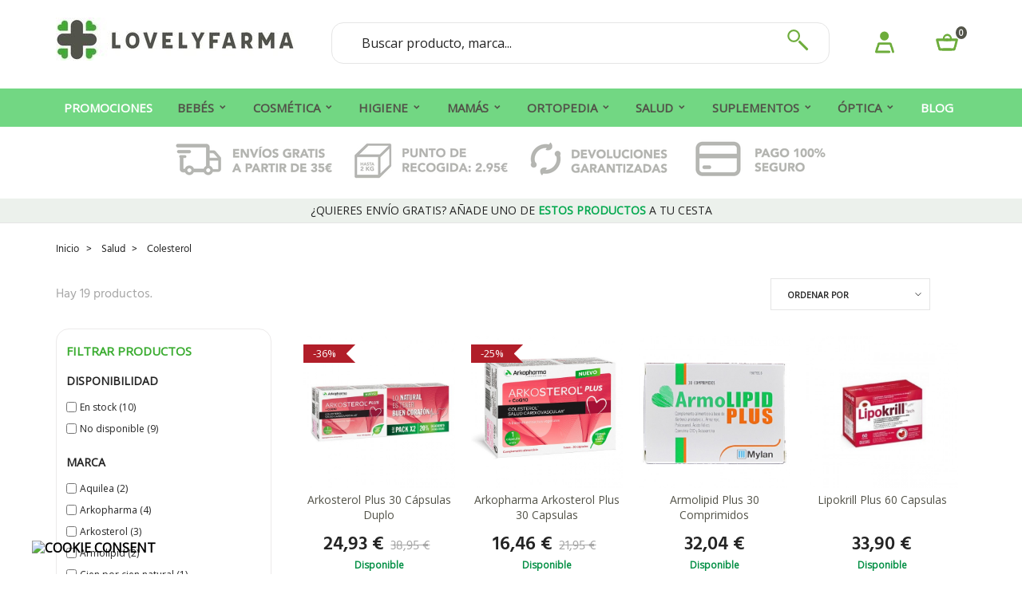

--- FILE ---
content_type: text/html; charset=utf-8
request_url: https://www.lovelyfarma.com/249-colesterol
body_size: 46742
content:
<!doctype html>
<html lang="es">

  <head>
    
       
 <meta name="referrer" content="no-referrer-when-downgrade">
 

  <meta charset="utf-8">


  <meta http-equiv="x-ua-compatible" content="ie=edge">



  <title>Colesterol</title>
  <meta name="description" content="">
  <meta name="keywords" content="">
  
  <link href="https://fonts.googleapis.com/css2?family=Open+Sans&display=swap" rel="stylesheet">
  
        <link rel="canonical" href="https://www.lovelyfarma.com/249-colesterol">
    
          <link rel="alternate" href="https://www.lovelyfarma.com/249-colesterol" hreflang="es-es">
      



  <meta name="viewport" content="width=device-width, initial-scale=1">



  <link rel="icon" type="image/vnd.microsoft.icon" href="/img/favicon.ico?1586518880">
  <link rel="shortcut icon" type="image/x-icon" href="/img/favicon.ico?1586518880">



    <link rel="stylesheet" href="https://www.lovelyfarma.com/themes/PROD-23703/assets/cache/theme-b8022a2798.css" type="text/css" media="all">




  
  <script type="text/javascript">
        var JXHEADERACCOUNT_AVATAR = "";
        var JXHEADERACCOUNT_DISPLAY_STYLE = "onecolumn";
        var JXHEADERACCOUNT_DISPLAY_TYPE = "rightside";
        var JXHEADERACCOUNT_FAPPID = "734741803247761";
        var JXHEADERACCOUNT_FAPPSECRET = "bdb67b3690ed9256dac2a5229853aa34";
        var JXHEADERACCOUNT_FSTATUS = "0";
        var JXHEADERACCOUNT_GAPPID = "demo";
        var JXHEADERACCOUNT_GAPPSECRET = "demo";
        var JXHEADERACCOUNT_GREDIRECT = "demo";
        var JXHEADERACCOUNT_GSTATUS = "0";
        var JXHEADERACCOUNT_USE_AVATAR = "0";
        var JXHEADERACCOUNT_USE_REDIRECT = "0";
        var JXHEADERACCOUNT_VKAPPID = "demo";
        var JXHEADERACCOUNT_VKAPPSECRET = "demo";
        var JXHEADERACCOUNT_VKREDIRECT = "demo";
        var JXHEADERACCOUNT_VKSTATUS = "0";
        var SCCconfig = {"_meta":{"module":"Powered by SEIGI Cookie & Consent module https:\/\/seigi.eu\/","version":"2.5.1","generated":"2026-01-23 04:47:07"},"cmv2_cats":{"analytics_storage":"analytics","ad_storage":"targeting","ad_user_data":"targeting","ad_personalization":"targeting","functionality_storage":"necessary","personalization_storage":"person_site","security_storage":"necessary"},"cookie_name":"seigi_cookie","cookie_expiration":182,"cookie_allow_remove":true,"autoremove_before_consent":true,"remove_cookie_tables":false,"enable_interval":true,"cookie_save_dot_domain":true,"force_consent":false,"gui_options":{"consent_modal":{"layout":"cmbox","position":"bottom left","transition":0},"settings_modal":{"layout":"cmbox","position":"right","transition":0}},"languages":{"es-es":{"consent_modal":{"title":"\ud83c\udf6a We use cookies!","description":"Hi, this website uses essential cookies to ensure its proper operation and tracking cookies to understand how you interact with it. The latter will be set only after consent. <button type=\"button\" data-cc=\"c-settings\" class=\"cc-link\">Let me choose<\/button>","buttons":[{"text":"Accept necessary","role":"accept_all","class":"c-bn c-btn-cta"},{"text":"Settings","role":"","class":"c-bn"}],"primary_btn":{"text":"Accept all","role":"accept_all"}},"settings_modal":{"title":"<img src=\"https:\/\/www.lovelyfarma.com\/img\/lovelyfarmacom-logo-1586518880.jpg\" alt=\"Logo\" loading=\"lazy\" style=\"margin-left: -4px; margin-bottom: -5px; height: 35px\">","save_settings_btn":"Save Settings","accept_all_btn":"Accept all","accept_all_btn_class":"c-btn-cta","reject_all_btn_class":"","save_settings_btn_class":"","close_btn_label":"Close","cookie_table_headers":[{"col1":"Cookie"},{"col2":"URL"},{"col3":"Exp."},{"col4":"Info"}],"blocks":[{"title":"Cookie usage","description":"We use cookies to ensure the basic functionalities of the website and to enhance your online experience. You can choose for each category to opt-in\/out whenever you want. For more details relative to cookies and other sensitive data, please read the full <a href=\"#\" class=\"cc-link\">privacy policy<\/a>."},{"title":"Consent for Storing Necessary Cookies","description":"By selecting this option, you accept the storage of data and cookies necessary for the proper functioning of the site. These cookies are required to provide basic functions, such as security, network management, and accessibility of the site. They are not used to track your activity on the site and do not require your consent according to applicable regulations","toggle":{"value":"necessary","enabled":true,"readonly":true},"cookie_table":[{"col1":"Prestashop-","col2":"www.lovelyfarma.com","col3":"20d","col4":"This is basic Prestashop\/thirty bees cookie, that is used for storing information about your cart and login state","is_regex":true},{"col1":"PHPSESSID","col2":"www.lovelyfarma.com","col3":"2y","col4":"This is a session cookie used by PHP to maintain user session state across web pages. It allows the server to recognize returning users and ensures continuity of actions, such as keeping the user logged in or maintaining the contents of a shopping cart.","is_regex":true},{"col1":"seigi_cookie","col2":"www.lovelyfarma.com","col3":"365d","col4":"Cookie that stores your cookie consents","is_regex":true}]},{"title":"Performance and Analytics","description":"By checking this option, you consent to the storage of data and cookies used to analyze your behavior on our site. This allows for the collection of information on how you use our website, including which pages you visit most often and how you move between sections. This information is used to improve the site and tailor it to user needs","toggle":{"value":"analytics","enabled":false,"readonly":false},"cookie_table":[{"col1":"^_ga","col2":"google.com","col3":"2y","col4":"Long term ID used to identify unique users","is_regex":true},{"col1":"_gid","col2":"google.com","col3":"1d","col4":"Short term ID used to identify unique users"},{"col1":"_fbc","col2":"facebook.com","col3":"2y","col4":"Stores fbclid paramter value","is_regex":true},{"col1":"_fbp","col2":"facebook.com","col3":"90d","col4":"Unique user Identifier","is_regex":true}]},{"title":"Ad Personalization","description":"This option allows for the storage of cookies and data to tailor advertising to your interests, both on and off this site. It enables the collection and analysis of your site behavior to deliver targeted advertising that is more pertinent to your preferences and to measure the effectiveness of these ads.","toggle":{"value":"targeting","enabled":false,"readonly":false},"cookie_table":[{"col1":"fr","col2":"facebook.com","col3":"90d","col4":"Facebook remarketing cookie","is_regex":true}]},{"title":"Site Personalization","description":"By choosing this option, you consent to the use of cookies and data for enhancing your site experience through personalized content and features based on your usage patterns and preferences. This includes customizing layouts, content recommendations, and other site functionalities to make your browsing more relevant and engaging.","toggle":{"value":"person_site","enabled":false,"readonly":false}},{"title":"Security","description":"Selecting this option enables the use of cookies and data critical for ensuring the website's security and protecting against fraudulent activities. These cookies help to authenticate users, prevent unauthorized access to user accounts, and ensure the integrity of the website.","toggle":{"value":"security","enabled":false,"readonly":false}}],"reject_all_btn":"Accept required"}}},"revision":2262130826};
        var jolisearch = {"amb_joli_search_action":"https:\/\/www.lovelyfarma.com\/jolisearch","amb_joli_search_link":"https:\/\/www.lovelyfarma.com\/jolisearch","amb_joli_search_controller":"jolisearch","blocksearch_type":"top","show_cat_desc":0,"ga_acc":0,"id_lang":10,"url_rewriting":1,"use_autocomplete":2,"minwordlen":3,"l_products":"Productos","l_manufacturers":"Marcas","l_categories":"Categor\u00edas","l_no_results_found":"No se han encontrado resultados","l_more_results":"M\u00e1s resultados","ENT_QUOTES":3,"search_ssl":true,"self":"\/var\/www\/vhosts\/lovelyfarma.com\/httpdocs\/modules\/ambjolisearch","position":{"my":"right top","at":"right bottom","collision":"flipfit none"},"classes":"ps17","display_manufacturer":"","display_category":""};
        var prestashop = {"cart":{"products":[],"totals":{"total":{"type":"total","label":"Total","amount":0,"value":"0,00\u00a0\u20ac"},"total_including_tax":{"type":"total","label":"Total (impuestos incl.)","amount":0,"value":"0,00\u00a0\u20ac"},"total_excluding_tax":{"type":"total","label":"Total (impuestos excl.)","amount":0,"value":"0,00\u00a0\u20ac"}},"subtotals":{"products":{"type":"products","label":"Subtotal","amount":0,"value":"0,00\u00a0\u20ac"},"discounts":null,"shipping":{"type":"shipping","label":"Transporte","amount":0,"value":"Gratis"},"tax":{"type":"tax","label":"Impuestos incluidos","amount":0,"value":"0,00\u00a0\u20ac"}},"products_count":0,"summary_string":"0 art\u00edculos","vouchers":{"allowed":1,"added":[]},"discounts":[{"id_cart_rule":"73","id_customer":"0","date_from":"2023-02-07 19:00:00","date_to":"2099-09-07 19:00:00","description":"descuento permanente en la categor\u00eda de promociones","quantity":"99999911","quantity_per_user":"99999999","priority":"1","partial_use":"1","code":"LOVELY20","minimum_amount":"0.00","minimum_amount_tax":"0","minimum_amount_currency":"2","minimum_amount_shipping":"0","country_restriction":"0","carrier_restriction":"0","group_restriction":"0","cart_rule_restriction":"1","product_restriction":"1","shop_restriction":"0","free_shipping":"0","reduction_percent":"20.00","reduction_amount":"0.00","reduction_tax":"0","reduction_currency":"2","reduction_product":"-2","reduction_exclude_special":"0","gift_product":"0","gift_product_attribute":"0","highlight":"1","active":"1","date_add":"2023-02-07 19:30:58","date_upd":"2025-07-26 20:03:35","id_lang":"10","name":"20% en art\u00edculos en promoci\u00f3n","quantity_for_user":99999999}],"minimalPurchase":0,"minimalPurchaseRequired":""},"currency":{"name":"Euro","iso_code":"EUR","iso_code_num":"978","sign":"\u20ac"},"customer":{"lastname":null,"firstname":null,"email":null,"birthday":null,"newsletter":null,"newsletter_date_add":null,"optin":null,"website":null,"company":null,"siret":null,"ape":null,"is_logged":false,"gender":{"type":null,"name":null},"addresses":[]},"language":{"name":"Espa\u00f1ol (Spanish)","iso_code":"es","locale":"es-ES","language_code":"es-es","is_rtl":"0","date_format_lite":"d\/m\/Y","date_format_full":"d\/m\/Y H:i:s","id":10},"page":{"title":"","canonical":"https:\/\/www.lovelyfarma.com\/249-colesterol","meta":{"title":"Colesterol","description":"","keywords":"","robots":"index"},"page_name":"category","body_classes":{"lang-es":true,"lang-rtl":false,"country-US":true,"currency-EUR":true,"layout-left-column":true,"page-category":true,"tax-display-disabled":true,"category-id-249":true,"category-Colesterol":true,"category-id-parent-223":true,"category-depth-level-3":true},"admin_notifications":[]},"shop":{"name":"Lovelyfarma","logo":"\/img\/lovelyfarmacom-logo-1586518880.jpg","stores_icon":"\/img\/logo_stores.png","favicon":"\/img\/favicon.ico"},"urls":{"base_url":"https:\/\/www.lovelyfarma.com\/","current_url":"https:\/\/www.lovelyfarma.com\/249-colesterol","shop_domain_url":"https:\/\/www.lovelyfarma.com","img_ps_url":"https:\/\/www.lovelyfarma.com\/img\/","img_cat_url":"https:\/\/www.lovelyfarma.com\/img\/c\/","img_lang_url":"https:\/\/www.lovelyfarma.com\/img\/l\/","img_prod_url":"https:\/\/www.lovelyfarma.com\/img\/p\/","img_manu_url":"https:\/\/www.lovelyfarma.com\/img\/m\/","img_sup_url":"https:\/\/www.lovelyfarma.com\/img\/su\/","img_ship_url":"https:\/\/www.lovelyfarma.com\/img\/s\/","img_store_url":"https:\/\/www.lovelyfarma.com\/img\/st\/","img_col_url":"https:\/\/www.lovelyfarma.com\/img\/co\/","img_url":"https:\/\/www.lovelyfarma.com\/themes\/PROD-23703\/assets\/img\/","css_url":"https:\/\/www.lovelyfarma.com\/themes\/PROD-23703\/assets\/css\/","js_url":"https:\/\/www.lovelyfarma.com\/themes\/PROD-23703\/assets\/js\/","pic_url":"https:\/\/www.lovelyfarma.com\/upload\/","pages":{"address":"https:\/\/www.lovelyfarma.com\/direccion","addresses":"https:\/\/www.lovelyfarma.com\/direcciones","authentication":"https:\/\/www.lovelyfarma.com\/iniciar-sesion","cart":"https:\/\/www.lovelyfarma.com\/carrito","category":"https:\/\/www.lovelyfarma.com\/index.php?controller=category","cms":"https:\/\/www.lovelyfarma.com\/index.php?controller=cms","contact":"https:\/\/www.lovelyfarma.com\/contactenos","discount":"https:\/\/www.lovelyfarma.com\/descuento","guest_tracking":"https:\/\/www.lovelyfarma.com\/seguimiento-pedido-invitado","history":"https:\/\/www.lovelyfarma.com\/historial-compra","identity":"https:\/\/www.lovelyfarma.com\/datos-personales","index":"https:\/\/www.lovelyfarma.com\/","my_account":"https:\/\/www.lovelyfarma.com\/mi-cuenta","order_confirmation":"https:\/\/www.lovelyfarma.com\/confirmacion-pedido","order_detail":"https:\/\/www.lovelyfarma.com\/index.php?controller=order-detail","order_follow":"https:\/\/www.lovelyfarma.com\/seguimiento-pedido","order":"https:\/\/www.lovelyfarma.com\/pedido","order_return":"https:\/\/www.lovelyfarma.com\/index.php?controller=order-return","order_slip":"https:\/\/www.lovelyfarma.com\/facturas-abono","pagenotfound":"https:\/\/www.lovelyfarma.com\/pagina-no-encontrada","password":"https:\/\/www.lovelyfarma.com\/recuperar-contrase\u00f1a","pdf_invoice":"https:\/\/www.lovelyfarma.com\/index.php?controller=pdf-invoice","pdf_order_return":"https:\/\/www.lovelyfarma.com\/index.php?controller=pdf-order-return","pdf_order_slip":"https:\/\/www.lovelyfarma.com\/index.php?controller=pdf-order-slip","prices_drop":"https:\/\/www.lovelyfarma.com\/productos-rebajados","product":"https:\/\/www.lovelyfarma.com\/index.php?controller=product","search":"https:\/\/www.lovelyfarma.com\/busqueda","sitemap":"https:\/\/www.lovelyfarma.com\/mapa del sitio","stores":"https:\/\/www.lovelyfarma.com\/tiendas","supplier":"https:\/\/www.lovelyfarma.com\/proveedor","register":"https:\/\/www.lovelyfarma.com\/iniciar-sesion?create_account=1","order_login":"https:\/\/www.lovelyfarma.com\/pedido?login=1"},"alternative_langs":{"es-es":"https:\/\/www.lovelyfarma.com\/249-colesterol"},"theme_assets":"\/themes\/PROD-23703\/assets\/","actions":{"logout":"https:\/\/www.lovelyfarma.com\/?mylogout="},"no_picture_image":{"bySize":{"small_default_products":{"url":"https:\/\/www.lovelyfarma.com\/img\/p\/es-default-small_default_products.jpg","width":100,"height":100},"cart_default":{"url":"https:\/\/www.lovelyfarma.com\/img\/p\/es-default-cart_default.jpg","width":150,"height":150},"small_default":{"url":"https:\/\/www.lovelyfarma.com\/img\/p\/es-default-small_default.jpg","width":330,"height":330},"medium_default":{"url":"https:\/\/www.lovelyfarma.com\/img\/p\/es-default-medium_default.jpg","width":400,"height":400},"home_default":{"url":"https:\/\/www.lovelyfarma.com\/img\/p\/es-default-home_default.jpg","width":550,"height":550},"large_default":{"url":"https:\/\/www.lovelyfarma.com\/img\/p\/es-default-large_default.jpg","width":1000,"height":1000}},"small":{"url":"https:\/\/www.lovelyfarma.com\/img\/p\/es-default-small_default_products.jpg","width":100,"height":100},"medium":{"url":"https:\/\/www.lovelyfarma.com\/img\/p\/es-default-medium_default.jpg","width":400,"height":400},"large":{"url":"https:\/\/www.lovelyfarma.com\/img\/p\/es-default-large_default.jpg","width":1000,"height":1000},"legend":""}},"configuration":{"display_taxes_label":false,"display_prices_tax_incl":true,"is_catalog":false,"show_prices":true,"opt_in":{"partner":false},"quantity_discount":{"type":"discount","label":"Descuento"},"voucher_enabled":1,"return_enabled":1},"field_required":[],"breadcrumb":{"links":[{"title":"Inicio","url":"https:\/\/www.lovelyfarma.com\/"},{"title":"Salud","url":"https:\/\/www.lovelyfarma.com\/223-salud"},{"title":"Colesterol","url":"https:\/\/www.lovelyfarma.com\/249-colesterol"}],"count":3},"link":{"protocol_link":"https:\/\/","protocol_content":"https:\/\/"},"time":1769142112,"static_token":"526a59fc1f5697a1aa505177c9225ea4","token":"88b84ad78971ed02828df0ed560e75b5"};
        var psemailsubscription_subscription = "https:\/\/www.lovelyfarma.com\/module\/ps_emailsubscription\/subscription";
        var use_blog_search = false;
        var use_jx_ajax_search = false;
      </script>



  <!-- emarketing start -->



<!-- emarketing end --><script type="text/javascript">
            var JX_PLG_LIVE_MODE = 1;
            var JX_PLG_TYPE = 'rollover';
            var JX_PLG_ROLLOVER_ANIMATION = 'opacity';
            var JX_PLG_DISPLAY_ITEMS = 8;
            var JX_PLG_USE_CAROUSEL = false;
            var JX_PLG_CAROUSEL_NB = 3;
            var JX_PLG_USE_PAGER = false;
            var JX_PLG_USE_CONTROLS = false;
    </script><script type="text/javascript">
            var PS_DISPLAY_JQZOOM = false;
            var JXPRODUCTZOOMER_LIVE_MODE = 1;
            var JXPRODUCTZOOMER_FANCY_BOX = false;
            var JXPRODUCTZOOMER_EXTENDED_SETTINGS = 1;
            var JXPRODUCTZOOMER_IMAGE_CHANGE_EVENT = false;
            var JXPRODUCTZOOMER_ZOOM_LEVEL = 1;
            var JXPRODUCTZOOMER_ZOOM_SCROLL = 1;
            var JXPRODUCTZOOMER_ZOOM_SCROLL_INCREMENT = 0.1;
            var JXPRODUCTZOOMER_ZOOM_MIN_LEVEL = false;
            var JXPRODUCTZOOMER_ZOOM_MAX_LEVEL = false;
            var JXPRODUCTZOOMER_ZOOM_EASING = 1;
            var JXPRODUCTZOOMER_ZOOM_EASING_AMOUNT = 12;
            var JXPRODUCTZOOMER_ZOOM_LENS_SIZE = 150;
            var JXPRODUCTZOOMER_ZOOM_WINDOW_WIDTH = 400;
            var JXPRODUCTZOOMER_ZOOM_WINDOW_HEIGHT = 400;
            var JXPRODUCTZOOMER_ZOOM_WINDOW_OFFSET_X = false;
            var JXPRODUCTZOOMER_ZOOM_WINDOW_OFFSET_Y = false;
            var JXPRODUCTZOOMER_ZOOM_WINDOW_POSITION = 1;
            var JXPRODUCTZOOMER_ZOOM_WINDOW_BG_COLOUR = '#ffffff';
            var JXPRODUCTZOOMER_ZOOM_FADE_IN = 200;
            var JXPRODUCTZOOMER_ZOOM_FADE_OUT = 200;
            var JXPRODUCTZOOMER_ZOOM_WINDOW_FADE_IN = 200;
            var JXPRODUCTZOOMER_ZOOM_WINDOW_FADE_OUT = 200;
            var JXPRODUCTZOOMER_ZOOM_WINDOW_TINT_FADE_IN = 200;
            var JXPRODUCTZOOMER_ZOOM_WINDOW_TINT_FADE_OUT = 200;
            var JXPRODUCTZOOMER_ZOOM_BORDER_SIZE = 4;
            var JXPRODUCTZOOMER_ZOOM_SHOW_LENS = 1;
            var JXPRODUCTZOOMER_ZOOM_BORDER_COLOR = '#888888';
            var JXPRODUCTZOOMER_ZOOM_LENS_BORDER_SIZE = 1;
            var JXPRODUCTZOOMER_ZOOM_LENS_BORDER_COLOR = '#D94A04';
            var JXPRODUCTZOOMER_ZOOM_LENS_SHAPE = 'square';
            var JXPRODUCTZOOMER_ZOOM_TYPE = 'inner';
            var JXPRODUCTZOOMER_ZOOM_CONTAIN_LENS_ZOOM = 1;
            var JXPRODUCTZOOMER_ZOOM_LENS_COLOUR = '#ffffff';
            var JXPRODUCTZOOMER_ZOOM_LENS_OPACITY = 0.4;
            var JXPRODUCTZOOMER_ZOOM_TINT = false;
            var JXPRODUCTZOOMER_ZOOM_TINT_COLOUR = '#333333';
            var JXPRODUCTZOOMER_ZOOM_TINT_OPACITY = 0.4;
            var JXPRODUCTZOOMER_ZOOM_CURSOR = 'default';
            var JXPRODUCTZOOMER_ZOOM_RESPONSIVE = 1;
        var JXPRODUCTZOOMER_IS_MOBILE = false;
</script>        <style type="text/css">/*Cambios restyling nuevos*/
.jxmegamenu_item .is-megamenu ul.content>li.category ul li a:hover { color: #3aac30;
} .jxmegamenu_item .is-megamenu ul.content>li.category>a:hover{ color: #3aac30;
} .default-menu>ul>li.sfHover>.top-level-menu-li-span { color: #3aac30;
} .default-menu>ul>li.sfHover>a { color: #3aac30;
} .default-menu>ul>li.sfHoverForce>.top-level-menu-li-span { color: #3aac30;
} .default-menu>ul>li.sfHoverForce>a { color: #3aac30;
} .default-menu>ul>li>.top-level-menu-li-span:hover { color: #3aac30;
} .default-menu>ul>li>a:hover { color: #3aac30;
} .swiper-button-next:active { color: #03a84e;
}
.swiper-button-next:focus { color: #03a84e;
}
.swiper-button-next:hover { color: #03a84e;
}
.swiper-button-prev:active { color: #03a84e;
}
.swiper-button-prev:focus { color: #03a84e;
}
.swiper-button-prev:hover { color: #03a84e;
} .default-menu>ul>li>a:hover { color: #ffffff;
} .default-menu>ul>li+li { margin-top: 0;
} .menu-mobile-grover{
width: 30px;
} #botonBlog{ color: #03a84e;
} #product-card .images-container .swiper-button-prev{
display:none;
} #product-card .images-container .swiper-button-next{
display:none;
} .promo-highlighted{
margin-top:10px;} /*buscador*/ @media (max-width: 767px){
.dropdown-menu.show { border-top: none; top: 50px !important; left: 0px !important;
} #index .it_KNURAYPHSRCT { padding-top: 0px !important; padding-bottom: 15px !important; margin-top: 50px;
} .it_AGVHLLUIAIXD{
border-bottom:0px;
display: block !important;
} #header .jx-search-toggle { font-size: 30px; display: none;
}} @media (max-width: 456px){
#product .promo20 { margin-top: 50px !important;
}
.promo20 { margin-top: 12px;
}
#index .products-section-title { font-size: 13px !important;
}
} #product .promo20 { margin-top: 12px;
} .promo20{ width: 100%; text-align: center; background-color: #ecf1ec; padding: 5px; color: #242424; text-transform: uppercase; margin-bottom: 0px;
} .promo20grey { width: 100%; text-align: center; background-color: #ecf1ec; padding: 5px; color: #242424; text-transform: uppercase; margin-bottom: 0px;
} #product .right-column .trustpilot-widget iframe{
height:40px !important;
} @media (min-width: 768px){
#product-card .trustpilot-widget{
display:none;
}} .js-mailalert-add{
margin-bottom: 20px;
} .it_ULPKDRAVDRPE { flex: 0 0 43% !important;
} .it_JXTXGJFJUYDE .gsr-text-center { text-align: center!important;
} #footer .footer-links ul>li a { font: 600 13px Hind,sans-serif; text-transform: uppercase;
} #description-collapse h3{
font-size: 1rem !important;
} @media (max-width: 768px){
.breadcrumb li:last-child{
display:none;
} } #lrp-product-widget .material-icons { position: absolute; left: 32px; top: 7px; bottom: 0; font-size: 36px!important; color: #242424; font-weight: 100;
} #lrp-product-widget { background-color: #97b0952e; border: none; font-size: 14px; border-radius: 63px; padding: 20px 30px 20px 30px !important;
} .cabeceraloyalty { font-size: 19px; letter-spacing: -1px; margin-left: 47px;
} @media (max-width: 500px){
.js-mailalert-add{
width:100%;
}} .js-mailalert { text-align: left !important; margin-top: 15px;
} #checkout-payment-step #lrp-points{
margin-bottom:15px;
} #lrp-customer-account .points-card { margin-left: 15px; margin-bottom: 15px; padding: 10px; text-align: center; color: #3dae2c; font-weight: 600;
} .jx-header-account-wrapper #reviews-link{ float: left; max-width: 100%;
padding-left: 0px;
height:32px;
} .jx-header-account-wrapper #lrp-account-link{ float: left; max-width: 100%;
padding-left: 0px;
height:35px;
margin-bottom:20px;
} .jx-header-account-wrapper #reviews-link .material-icons{ display:none;
} .jx-header-account-wrapper #lrp-account-link .material-icons{ display:none;
} .cart-voucher .btn { background-color: #ffffff; border: 1px solid #3aac30; color: #3aac30; padding: 10px 17px 10px 17px;
} .cart-summary #lrp-points{
margin-bottom:20px;
font-weight: 600;
} #lrp-redeem-link{
color: #3aac30;
text-decoration: underline;
} #btn-lrp-redeem{
color: #3aac30; background-color: white; border: 1px solid #3aac30; padding: 9px;
} #cart-points-summary{
margin-bottom: 20px;
} #product .product-description a{ color: #3aac30; font-weight: 600;
} .product-description-short a{ color: #3aac30; font-weight: 600;
} #reviewTabForm{ color: #3aac30; font-weight: 600;
} #cms #content a{ color: #3aac30; font-weight: 600;
} .descripcionlarga a { color: #3aac30; font-weight: 600;
} .category-description h1{
text-align:center;
} #order-history .label-pill{
color: black;
background: none !important; font-weight: 600;
} .module .block-contact .title-block a { pointer-events: none; cursor: default;
} .sendcloud-spp__pick-button .material-icons{
display:none;
} .sendcloud-spp__pick-button{ border: 1px solid; margin-top: 10px; font-size: 12px;
} .sendcloud-spp__selection-details{
text-align:center;
} #index .enviogratisbarra{
display:none;
} #product .enviogratisbarra{
display:none;
} .enviogratisbarra .jxml-html-title{
display:none;
} /*Venta cruzada*/
@media (min-width: 768px){
.cart-detailed-actions a.btn.btn-primary.btn-md { right: 0px; position: absolute; top: -79px;
}} #cart .cart-grid-body{ -webkit-box-flex: 0; flex: 0 0 80%; max-width: 80%; margin-left: 10%;
} #cart .cart-grid-bottom{ -webkit-box-flex: 0; flex: 0 0 80%; max-width: 80%; margin-left: 10%;
} #cart .cart-summary .col-auto{
width: 100%;
} #cart .cart-item .product-thumbnail { display: block; text-align: center; position: relative; width: 60%;
} .product-miniature-information .product-available.available { color: #028f44; font-size: 12px; font-family: 'Open Sans', sans-serif;
font-weight: 600; text-align: center;
} .product-price{
width:100%;
} #cart .price { color: #242424 !important; font-size: 19px; text-align: center;
width:100%;
} #cart span.regular-price { width: 100%; text-align: center;
} .product-title { text-align: center;
} .product-miniature-information { padding-top: 5px;
} .product-title a { color: #535349; font-family: 'Open Sans', sans-serif; font-size: 14px; -webkit-line-clamp: 2; -webkit-box-orient: vertical; overflow: hidden; text-overflow: ellipsis; display: -webkit-box; max-width: 100%; margin: 0 auto;
min-height: 38px;
} .lineven-relatedproducts .rlp-shoppingcart-footer .header-title{ text-align: center; margin-top: 30px; font-family: 'Open Sans', sans-serif;
} .imgpostdiv{
width: 100%; text-align: center;
margin-bottom:20px;
margin-top:20px;
} @media (max-width: 600px){
.imgpost{
width: 100%; }} .BlogMay{
font-weight: 600; font-size: 20px;
} .BlogMayTexto{ font-weight: 600; font-size: 20px; color: #008187;
} .BlogMayTit { font-weight: 600; font-size: 25px; color: #4f4f4f;
margin-top: 30px;
} #module-jxblog-post .post-description a{ color: #3aac30; font-weight: 600;
} .payment-method-logo-block-title{
display:none;
} .w-25 { display: none;
} button.btn.btn-default.btn-sm.js-modal-filter.position-left.size-modal-sm.destroy-up-768 { padding: 12px;
} .filter-button{
position: fixed; bottom: 45%; right: 0; z-index: 6000; background: #FFF; border: 1px solid #DDD; font-size: 25px; border-radius: 5px 0 0 5px; box-shadow: 5px 2px 9px 1px rgb(0 0 0 / 10%);
margin-right: 0px !important;
} .filter-button span:before { content: "\f0b0"; font-family: 'FontAwesome'; font-size: 25px;
} #search_filters .hidden-sm-down{
display:none;
} #search_filters .facet-title{ font-weight: bold !important; font-family: 'Open Sans', sans-serif !important; font-size:14px !important; color: #242424;
} #search_filters_wrapper .facets-title { display: block !important;
font-weight: bold; text-transform: uppercase; font-size: 15px; font-family: 'Open Sans', sans-serif; color: #3aac30;
} #search_filters_wrapper .ps-shown-by-js { display: none;
} #search_filters_wrapper .collapse:not(.show) { display: block;
} #search_filters_wrapper .collapse-icons { display: none;
}
#search_filters_wrapper .rtl-no-flip { display: none;
} #search_filters .facet .facet-label a { font-family: 'Open Sans', sans-serif; font-size: 12px;
} #search_filters .facet .facet-label .custom-checkbox { top: 2px; position: relative;
} #search_filters .ui-widget-header { background: #3aac30;
} #search_filters_wrapper{ margin-top: 0px !important; padding: 12px; border: 1px solid; border-color: #eceaea; border-radius: 1.14286rem;
} @media (min-width: 768px){
#search_filters_wrapper section.facet:not(:first-child) { margin-top: 0px;
}} #search_filters_wrapper section.facet .facet-title { font-family: 'Open Sans', sans-serif !important; margin-bottom: 10px;
} #search_filters_wrapper .facets-title { font-family: 'Open Sans', sans-serif !important; margin-bottom: 10px;
} html { scroll-behavior: smooth;
} /*anchor*/
a#anchor-description { display: block; position: relative; top: -400px; visibility: hidden;
} a#anchorReview { display: block; position: relative; top: -350px; visibility: hidden;
} /*Historial de pedidos*/
.material-icons{ font-family: Material Icons;
} .page-order-detail .order-items { display:none;
} .page-order-detail .order-totals{ display:none;
} #order-infos .button-primary{ color: #3aae2a; background-color: white; padding: 0px; border-radius: 0px;
} #order-infos p{ margin-bottom:0px;
} #order-detail #order-history .table-bordered{ border: .07143rem solid #ffffff; margin-bottom:0px;
} #order-detail #order-history .table thead th { border-bottom: .14286rem solid #ffffff;
} #order-history .shipping-line ul{
margin-bottom:0px;
} .order-message-form .form-control-label { text-align: right; line-height: 47px;
} /*Capa crear cuenta*/
.jx-header-account-wrapper .jx-header-account-title { font-family: 'Open Sans', sans-serif; margin-bottom: 25px !important;
} @media (min-width: 768px){
[id*=jxha-modal-].left .modal-body, [id*=jxha-modal-].right .modal-body { padding: 1.57143rem 2.14286rem;
}} /*Formas de pago*/
.payment-options img{
height: 40px;
} .payment-options .custom-control-label:before { top: 12px;
} .payment-options .custom-control-label:after { top: 12px;
} /*Formulario de contacto*/
.contact-form .label-auto-width{ font: 600 16px 'Open Sans', sans-serif !important;
} .contact-form .products-section-title { font: 600 18px 'Open Sans', sans-serif !important; text-align: center;
} .contact-form .btn-primary{
float:right;
} #contact #content .btn-dark { background-color: #c4d600;
} .contact-rich h3 { font-size: 15px;
} .contact-rich p.number { padding-top: 0px; font-size: 1rem; line-height: 1.71429rem;
} .contact-rich h3 i { min-width: 0px; font-size: 15px; margin-right: 5px;
} #contact #content .contact-rich .products-section-title {
display:none;
} .fa-fax:before{
content: "\f086";
} @media (min-width: 576px){
#contact #content .contact-rich .col-sm-6{ flex: 0 0 25%; max-width: 25%;
}
#contact #content .contact-rich { margin-top: 50px;
text-align:center;
}
} #contact #content .col-lg-5{ -webkit-box-flex: 0; flex: 0 0 100%; max-width: 100%;
} #contact #content .col-lg-7 { -webkit-box-flex: 0; flex: 0 0 100%; max-width: 100%;
} /*Banner*/
it_LVYUKKNVDLWI{ width: 100vw !important; position: relative; margin-left: -50vw; left: 50%;
} .it_TGAWRLTVLVLC{ width: 100vw !important; position: relative; margin-left: -50vw; left: 50%;
} #ps-image-slider .img-fluid{ min-height: 180px; object-fit: cover;
} /*Blog*/ #module-jxblog-category .blog-posts{
margin-top:30px;
} #module-jxblog-category #main hr.my-5 { display: none;
} #module-jxblog-category .breadcrumb{
display:none;
} #module-jxblog-category .blog-category-info{
display:none;
} .bp-miniature-container .mb-2{
margin-bottom:5px !important;
} .bp-miniature-container .author{
display:none;
} @media (min-width: 991px){
#imagenBlog{
width: 60%;
margin-left:20%;
}} @media (min-width:767px) and (max-width: 990px){
#imagenBlog{
width: 80%;
margin-left:10%;
}} .post-description p strong { font-weight: 600; text-transform: none;
} .jxfeatured-posts{
margin-bottom:15px;
} .bp-miniature-container .bp-name{ font: 300 17px 'Open Sans', sans-serif !important; min-height: 1.28571rem;
} #blog-comments .products-section-title { text-transform: uppercase; margin-bottom: 1.78571rem; font: 300 19px 'Open Sans', sans-serif !important; background-color: #3aac30; color: white; width: 100vw; position: relative; margin-left: -50vw; left: 50%; padding: 7px;
} .blog-post-name { font: 300 27px 'Open Sans', sans-serif !important;
} #module-jxblog-post .post-meta{
display:none !important;
} .bp-miniature-container .date-post{
display:none;
} .bp-miniature-container .views-post{
display:none;
} .bp-thumbnail{
margin-bottom:0px !important;
} .jxfeatured-posts .row{ margin-right: 0px; margin-left: 0px;
} @media (min-width: 991px){
.jxfeatured-posts .col-lg-4{ flex: 0 0 25%; max-width: 25%;
}} #header .jx-header-account>a i { color: #3aae2a; font-size: 30px; display: none;
}
.jx-header-account a
{height:50px;
} /*Filtros*/
@media (min-width: 768){
.fpp_searchers .searcher-content .filter-content .checkbox{ width: 50%; float: left;
}} .searcher-header .fa-pts { display: inline-block !important;
} .fa-pts-times:before { content: "\f00c"; color: #3aac30;
} .fa-pts-eye:before { content: "\f00c";
} .searcher-header .fa-pts { display: inline-block !important;
} @media (max-width: 767px){
.searcher-footer{
display:block !important;
} .filter-content { margin-left: 10px; margin-right: 10px;
}
} .searcher-footer .btn{ background-color: #3aac30 !important; border-color: #3aac30 !important; border-radius: 0px !important; font-family: 'Open Sans', sans-serif;
} .fpp_searchers .searcher-footer { padding-top: 0px; padding-right: 0px; padding-bottom: 0px; padding-left: 0px;
} /*Footer*/
@media (min-width: 991px){
#logopie img{
width: 237px;
}} @media (min-width: 456px) and (max-width: 991px){
#logopie img{
width: 202px;
}} @media (max-width: 456px){
.it_RIECVSNUPFWJ{
padding-left:5px;
} #logopie img{
width:170px;
} #footer .block-social li a i { width: 2.5rem !important; height: 2.5rem !important; line-height: 25px !important;
} #footer .block-social { padding-right: 15px !important;
}} .footer-links .title-block { display: none !important;
} .block-contact .title-block { display: none !important;
} #link_block_displayFooter{
display:block !important;
} #contact-info-block{
display:block !important;
} .block-newsletter .col-md-6{ max-width: 100% !important; flex: auto !important; padding-bottom: 15px;
} .block-newsletter h3{ text-align:center !important;
} @media (min-width: 1200px){
.footer-links{
margin-left: 20%;
}} .block-newsletter .form-control { text-align: left; font-size: 16px; padding-bottom: 18px; font-family: 'Open Sans', sans-serif; border-color: #000000 !important; background-color: #d0e5ce; border: 2px solid;
} #contact-info-block li {
float: left; font-size: 14px; line-height: 1.43;
width:100%; justify-content: left !important;
} #contact-info-block li a { font: 400 15px 'Open Sans', sans-serif;
font-size:14px; color: #242424;
} #contact-info-block li i { font: 400 15px 'Open Sans', sans-serif;
font-size:14px; line-height: 1; margin-right: 10px; color: #242424;
float: left;
} #footer .block-social li a i { color: #505248; background-color: white; width: 3rem; height: 3rem; line-height: 2.42857rem;
} #footer .block-social { float: right; border-right: 2px solid white; padding-right: 20px;
} .material-icons-location_on:before { content: "\E0C8"; color: #242424; font-size: 25px; margin-right: 10px;
} .material-icons-phone:before { content: "\E0CD"; color: #242424; font-size: 25px; margin-right: 10px;
} .material-icons-local_post_office:before { content: "\E554"; color: #242424; font-size: 25px; margin-right: 10px;
} #contacto-pie:before { content: "\e8af"; color: #242424; font-size: 25px; margin-right: 19px;
font-family: Material Icons; font-weight: 400; font-style: normal;
} #contacto-pie { display: flex; -webkit-box-align: center; align-items: center;
float: left;
margin-top:10px; font-size: 14px;
} @media (max-width: 400px){
#contact-info-block li i { margin-right: 0px;
}
#contacto-pie:before { margin-right: 11px; }
} .it_YWJXBKAXPYFG{ padding-top: 30px !important; padding-bottom: 30px !important;
} .block-newsletter h3 { color: #242424; font-family: 'Open Sans', sans-serif; font-size: 38px; text-transform: initial; padding-bottom: 10px; letter-spacing: 1px;
} @media (max-width: 772px){
.block-newsletter h3 { font-size: 23px;
}} .block-newsletter #block-newsletter-label { font-family: 'Open Sans', sans-serif;
} .block-newsletter #myCheck{ top: 4px; margin-left: 10px; height: 18px; width: 18px; position: relative; margin-right: 5px;
} #footer .btn-white {
color: #ffffff; background: #03a84e !important; margin-left: 10px; border-radius: 25px; padding-bottom: 13px;
} .block-newsletter .form-control { border-color: #fff; border-radius: 25px !important;
} .block-newsletter .btn{
padding: 13px 13px 13px 13px;
} .block-contact .h5{
display:block !important; margin-top: 0px; margin-bottom: 1em; font-family: 'Open Sans', sans-serif; line-height: 1.4; color: #242424; font-size: 1.429rem !important; font-weight: 700;
} .link-block .d-none{
display:block !important; margin-top: 0px; margin-bottom: 1em; font-family: 'Open Sans', sans-serif; line-height: 1.4; color: #242424; font-size: 1.429rem !important; font-weight: 700;
} .it_GHHKNIEUJJBT{ background-color: #ffffff;
padding-top: 0px !important;
} .it_XRWRECZNVGRR{
padding-top: 25px !important;
} .it_OOAGPCVFLCPZ{
padding-top: 25px !important;
} .it_VCJQFOZEMSMX{
padding-top: 25px !important;
} .it_PVROZQWUMHGO{
background-color: #505248; padding-top: 20px; padding-bottom: 7px;
} /*Home*/
.it_LVYUKKNVDLWI{ width: 100vw !important ; position: relative; margin-left: -50vw; left:50%;
} .it_LVYUKKNVDLWI .module.col-12.col-sm-12{padding:0px;} #texto-pie { margin-left: 15.5%; margin-right: 15.5%; margin-top: 2%; margin-bottom: 2%;
} #index .it_KNURAYPHSRCT{
padding-top:0px !important; padding-bottom: 15px !important;
} .it_TGTBXTBJKUSW {
width:100%;
} #cabeceraweb{
width:100%;
text-align:center;
color: #8d8d8d;
} @media (min-width: 767px) and (max-width: 1198px){
#cabeceraweb img{
width:50%;
}} @media (max-width: 767px){
#cabeceraweb img{
width:100%;
}} .it_LVYUKKNVDLWI{float:left;width:100%;} #index .product-miniature-container:hover{
border: 1px solid #f5f5f5; padding: 10px;
} #index .product-miniature-container{ padding: 11px;
} /*@media (min-width: 992px){
.layout-full-width main .grid-small .products article.product-miniature{ -webkit-box-flex: 0; flex: 0 0 20%; max-width: 20%;
}
}*/ #index .product-available{ display: block;
} /*Capa carrito*/
.ps_shoppingcart .cart-summary-header {
display:none;
} .dropdown-menu .dropdown-close.close { top: 0.5rem; right: 0.71429rem; color: #525349;
} #cart-summary-product-list .cart-summary-product-item .product-attributes>p { font-family: 'Open Sans', sans-serif; font-size: 11px;
} .cart-footer{
padding-bottom: 14px;
} .cart-subtotals .label, .cart-subtotals .value { font-family: 'Open Sans', sans-serif; font-size: 14px;
}
.block-cart-body .cart-subtotals, .block-cart-body .cart-total { padding-left: 15px; padding-right: 15px; border-top: 0px solid #e5e5e5 !important; padding-top: 0px !important;
} .ps_shoppingcart .dropdown-menu { margin: 0rem 0 0;
background: #f7f7f7; padding: 34px 9px 0px 5px;
} .block-cart-body .my-3 { margin-top: 1.14286rem!important; margin-bottom: 1.14286rem!important;
} .block-cart-body .cart-subtotals, .block-cart-body .cart-total { border-top: .07143rem solid #e5e5e5; padding-top: 0.78571rem;
} #cart-summary-product-list .cart-summary-product-item .product-thumbnail { max-width: 4.35714rem;
} /*Números Pasos carrito*/
body#checkout .nav-tabs-checkout li a:hover .step-number { color: #4e554a; border-color: #3aae2a;
} #checkout .nav-tabs .nav-link { border-radius: 6px !important;
} body#checkout .nav-tabs-checkout li a { padding: 0; border: none; color: #4e554a; font-weight: 600;
} body#checkout .nav-tabs-checkout li a .step-number { background: none; color: #4e554a; padding: 2px;
} body#checkout .nav-tabs-checkout li span.disabled .step-number { height: 19px; line-height: 25px; border: none; margin-bottom: 10px;
} body#checkout .nav-tabs-checkout li span.disabled { padding: 0; border: none; color: #e0e0e0; font-weight: 600;
} body#checkout .nav-tabs-checkout li a.active { background-color: #ffffff; color: #3aac30; border-radius: 6px;
} body#checkout .nav-tabs-checkout li a .step-number{ height: 19px; line-height: 25px; border: none; margin-bottom: 10px;
} body#checkout .nav-tabs-checkout li a.active .step-number { background-color: #ffffff; border: none; margin-bottom: 10px; color: #3aac30;
} /*Direcciones carrito*/
#checkout-addresses-step .add-address { width:100%
} #checkout-addresses-step .btn-social-icon { font-size: 15px;
} .fa-university:before { content: "\f14b"; font-size: 23px; color: #3aae2a;
} #checkout-addresses-step .fa-university{ background-color:white; margin-right: 0px;
} #delivery-address .label-auto-width{
display:none;
} #checkout-addresses-step .btn-primary { float: right;
} .invoice-address-wrapper .add-address a{ font-size: 15px; text-transform: uppercase; font-family: 'Open Sans', sans-serif;
padding-left: 16px;
} .add-address .fa-plus-square:before { content: "\f0fe"; color: #3aae2a; font-size: 23px;
} .add-address .btn-social-icon { font-size: 15px;
} .add-address .btn-social-icon i { margin-right: -6px;
} .add-address .btn-warning { color: #3aae2a; background-color: #ffffff; border-color: #3aae2a; font-size: 23px;
} .address-selector .address-item .address-header { padding: 0.42857rem; text-align: left;
} .address-selector .address-item { border-radius: 8px;
} .address-selector .address-item .address-footer { padding: 0 0; border-top: .07143rem solid #e5e5e5; text-align: center;
} /*Resumen carrito pasos carrito*/
#cart-summary-product-list .cart-product-quantity{ float: left; margin-right: 15px; font-size: 15px;
} #cart-summary-product-list .cart-summary-product-item { margin-bottom: 1rem !important;
} #js-checkout-summary hr{ border-top: 0px !important;
} #js-checkout-summary .my-3{ margin-top: 1.14286rem!important; margin-bottom: 1.14286rem!important;
} #js-checkout-summary{ padding: 12px; border: 1px solid; border-color: #eceaea; border-radius: 1.14286rem;
} #cart-summary-product-list .cart-summary-product-item { margin-bottom: 2rem; border-bottom: 1px solid #eeeeee; padding-bottom: 10px;
} #cart-summary-product-list .price{
font-size: 19px;
} #cart-summary-product-list .product-title{
margin-bottom: 0px;
} #cart-summary-product-list hr { border-top: 0px !important;
} .cart-summary .cart-summary-line.cart-total { font-size: 19px; margin-top: 0px !important; padding-top: 0px !important; border-top: 0px !important;
} /*Página de Resumen de carrito*/
.cart-summary .mb-5{ margin-bottom: 2.14286rem!important;
} .cart-voucher .close.ml-2 {
margin-top:6px;
} .cart-voucher ul.list-style-disk li:before { top: 14px;
} .promo-name{ margin-top: 8px;
} .cart-voucher{ margin-top: -15px;
} .cart-voucher .btn { background-color: #3aac30; border: none; color: white; padding: 10px 17px 10px 17px;
} .cart-voucher .form-control{ font-size: 1rem; line-height: 1.23; color: #242424; background-color: #fff; background-clip: padding-box; border: .07143rem solid #e5e5e5; border-radius: 2.14286rem !important; box-shadow: none; margin-left: 14px;
} #promo-code{
display:block !important;
} #promo-code .pt-3{
padding-top: 0px !important;
} .promo-code-button{
display:none;
} .cart-voucher .my-5
{
margin-top: 10px !important;
margin-bottom: 10px !important;
} .cart-overview .my-5{
margin-bottom: 10px !important;
margin-top: 10px !important;
} .cart-summary-line.cart-total .value { font-size: 26px; font-weight: 600; font-family: Hind,sans-serif;
} .cart-total .label{ font: 500 18px/1.85714rem Hind,sans-serif;
} #cart-subtotal-products{ width: 100%; float: left; text-align: right;
} #cart-subtotal-shipping{ width: 100%; float: left; text-align: right;
} .cart-summary-line{ width: 100%; float: left; text-align: right;
} .cart-summary .cart-summary-line.cart-total { font-size: 1.42857rem; font-weight: 600; width: 100%; float: left; text-align: right; margin-top: 12px; padding-toP: 6px; border-top: 1px solid #e3e3e3;
} .cart-summary .cart-summary-line .value { color: #242424 !important; font-size: 19px; font-family: Hind,sans-serif; float: left; width: 24%;
} .cart-summary .cart-summary-line .label { float: left; width: 70%;
} /*Capa cuando añades al carrito*/
#blockcart-modal .modal-body .total-wrap>div span { margin-left: .64286rem; float: right;
} #blockcart-modal .modal-body .modal-bottom { border-top: .07143rem solid #e5e5e5; margin-top: 6px !important;
} .modal.modal-close-inside .close{ top: 0.42857rem; right: 0.42857rem;
} #blockcart-modal .modal-body .product-thumbnail { max-width: 17rem; margin: 0 auto 1.85714rem; width: 25%; float: left;
} #blockcart-modal .modal-body .product-title { margin-bottom: .42857rem; width: 75%; float: left;
} #blockcart-modal .modal-body .blockcart-title {
font: 600 15px 'Open Sans', sans-serif;
} .modal{z-index: 10050;background-color: #0009;}
@media (min-width: 576px){
.omg_im_fixed .modal-dialog { margin-top: 0px !important;
}}
.modal-backdrop{display:none !important;} /*Productos relacionados*/
#product .products-section-title { font: 600 17px 'Open Sans', sans-serif; margin-bottom: 1.78571rem;
margin-top: 25px;
text-transform: initial;
} /*Opiniones en ficha de producto*/
#gsr #comment-form .has-error input { outline: none;
} #gsr #comment-form .border-bottom { display: none !important;
} #gsr .clr_hr { border-bottom: 0px solid #CCC!important;
} #gsr h3{
display:none;
} /*#gsr .form-info{
display:none;
}*/ #gsr #comment-form .material-icons{
display:none;
}
#gsr #comment-form .h1{
display:none;
} #gsr #comment-form .product{
display:none;
} .fancybox-overlay{z-index: 10010;} #gsr .block-review-item a { text-transform: uppercase !important;
color:white; width: 100%; float: left; width: 100%; text-align: center;
background-color: #03a84e; border-radius: 2.14286rem; font-size: 13px; font-weight: 100; text-transform: capitalize;
padding: 2px 0px 2px 0px;
} .rating-star-yellow > input:checked + label, .rating-star-yellow > label.checked { color: #c4d600 !important;
} .fa-star:before {
display:none;
} #gsr .block-review-item .title{ font-weight: bold; margin-bottom: 5px; font-family: 'Open Sans', sans-serif; color: #242424; padding: 5px; border-radius: 4px; width: 100%; float: left; text-align: center;
} #bt_btn-review-list{
color: black; background: none; padding: 0px;
} #bt_btn-review-form{
color: #242424; background: none; padding: 0px; margin-left:0px;
margin-top: 14px;
}
/*
#verdistribucion { float: left; width: 100%; text-align: center; border: 1px solid #c4d600; border-radius: 2.14286rem;
}*/ .block-review-item{ padding: 12px; border: 1px solid; border-color: #eceaea; border-radius: 1.14286rem; background-color: #ecf1ec;
text-align: center;
} #product #gsr-review-list{
display:none;
} #gsr-review-list .bg-white { line-height: 0px !important; margin-top: 13px;
} .right-column #gsr.list-review{display:none;} #gsr.list-review .border-left{ border-left: 5px solid #d94a04 !important;
} #gsr.list-review .title { font: inherit; text-transform: uppercase; margin-top: 0px; padding: 3px 7px 3px 7px; color: #242424; border-radius: 10px; border-style: solid; font-size: 18px; font-weight: 400; width: auto; text-align: center; border: 1px solid;
} /*137*/
@media (min-width: 768px){
#gsr.list-review { padding-top: 0; padding-right: 0; padding-bottom: 0; padding-left: 0; width: 100%;
}
} #gsr .review-line { padding: 12px; border: 1px solid; border-color: #eceaea; border-radius: 1.14286rem;
background: rgba(251, 250, 249, 0.5);
} /*Tabs de la página de producto*/
.tab-content{
padding-top: 7px !important;
} #product .nav-tabs li:nth-child(2){
display:none !important;
} #product #tab-content #product-details{
display:none !important;
} /*Ficha de producto*/
.js-mailalert{
text-align: left !important;
} @media (max-width:575px){
#cabeceraproductos img{ width:100%;
}} @media (min-width:576px) and (max-width: 767px){
#cabeceraproductos{ margin-left: -28.66667%;
}} @media (min-width:768px){
#cabeceraproductos{
display:none;
}} @media (max-width: 767px){
.block-review-item {
display:none;
} #product #gsr-review-list { display: block;
} .breadcrumb { padding: 10px 0px 0px 0px !important;
} #product-card .gsr-text-center { text-align: left !important;
} #iconosficha { display: none;
} #gsr.list-review { padding-top: 0px; padding-right: 0px; padding-bottom: 0px; padding-left: 0px;
}
} #product-card .pb-5{
padding-bottom:0px !important;
} /*miniatruras ocultas hasta que no haya varias imágenes*/
.product-images{
margin-top:0px !important;
display:none;
} #iconosficha{
margin-top:-10px;
} body:not(#index):not(#category) #wrapper { padding: 30px 0;
} @media (min-width: 768px){
#product .right-column { margin-left: 15px;
}} .product-additional-info .social-sharing { display: none;
} #product-card .gsr-clr_20{ height: 0px !important;
} /*#index .products-section-title { background-color: #525349; margin-top: 20px; width: 100vw; position: relative; margin-left: -50vw; left:50%; padding-left: 15vw;
}*/ #index .products-section-title { font: inherit; padding: 3px 7px 3px 7px; background-color: #97b0952e; color: #525349; border-radius: 10px; border-style: dashed; font-size: 18px; font-weight: 400; width: auto;
} #index .featured-products{
margin-top:20px;
} #product-card .product-prices .product-price-lg{ margin-bottom: 0px;
} @media (min-width: 768px){
#wrapper .right-column>div+div { margin-top: 1.28571rem;
}} /*Otros productos del pie de la ficha*/
/*137*/
@media (min-width: 768px){
.uc-el-product-miniature { width: 100%;
}
.block-category{
padding-top: 2.07143rem!important;
}
} @media (max-width: 768px){
.block-category{
padding-top: 1rem!important;
}
} /*Páginas de categoría*/
.product-right-information .discount-percentage{
display:none;} .grid-small .product-miniature-information .product-buttons{
margin-top:10px;
} .grid-small .product-miniature-information .product-buttons .add-to-cart span,.grid-small .product-miniature-information .product-buttons .view-product span{ display: block !important; font-size:11px; padding-bottom: 0px !important;
} .grid-small .product-miniature-information .product-buttons .add-to-cart,.grid-small .product-miniature-information .product-buttons .view-product{ padding-top: 0px; line-height: 12px;
} @media (max-width: 1200px){
.grid .product-miniature-information .product-buttons .view-product i ,.grid .product-miniature-information .product-buttons .add-to-cart i{ display: block;
}
.grid .product-miniature-information .product-buttons { margin-top: 7px;
}
} .grid .product-miniature-information .product-buttons .add-to-cart span,.grid .product-miniature-information .product-buttons .view-product span{ display: block !important;
padding-bottom:3px;
} .category-description{
display: block !important; font-family: 'Open Sans', sans-serif; margin-top: 11px;
} .category-description-wrap{
display: block !important; font-family: 'Open Sans', sans-serif; margin-top: 11px;
} #grid-list-buttons{
display:none !important;} .quick-view{
display:none !important;
} @media (min-width: 1200px){
#category .content-wrapper .grid .product-miniature .product-miniature-container { padding: 10px;
}
#category .content-wrapper .grid .product-miniature .product-miniature-container:before { border-top: 1px solid #f5f5f5; border-bottom: 1px solid #f5f5f5;
}
#category .content-wrapper .grid .product-miniature .product-miniature-container:after { border-left: 1px solid #f5f5f5; border-right: 1px solid #f5f5f5;
}
} .breadcrumb { padding: 25px 0px 0px 0px !important;
} .grid .product-miniature .product-available { display: block;
} .product-miniature-information .product-available.not-available { color: #b11e29; font-size: 12px; font-family: 'Open Sans', sans-serif;
font-weight: 600;
} /*Filtros*/
.fpp_searchers .searcher-content .filter-content .checkbox span { font-family: 'Open Sans', sans-serif; font-size: 12px;
} .fpp_searchers .searcher-content .filter-options-content.price input { margin-top: 0px;
} .fpp_searchers .searcher-content .filter-options-content:not(.price) { margin-top: 5px;
} .pts .form-control{
margin-top:5px;
} .searcher-header .fa-pts{
display:none;
} #filter_2 .pts .col-xs-6, .pts .col-sm-12, .pts .col-md-12, .pts .col-lg-12 { padding-right: 0; padding-left: 0;
} #content-searchers-mobile .searcher-header, .fpp_searchers .searcher-header { border-bottom: none; padding: 5px 0px; font-weight: bold; text-transform: uppercase; font-size: 15px; font-family: 'Open Sans', sans-serif; color: #3aac30; margin-bottom: 15px; background: none;
} a.refresh-mobile-searcher { display: none;
} .fpp_searchers .searcher-body { padding: 0px; background: #FFF;
} .fpp_searchers .searcher-content { border: none; box-shadow: none; margin-bottom: 0px; position: relative;
} .fpp_searchers .searcher-content .filter-name { font-weight: bold; margin-bottom: 0px; font-family: 'Open Sans', sans-serif; background: #ffffff; color: #242424; padding: 5px; border-radius: 4px;
} @media (min-width: 992px){
#category main .left-column{ padding-top: 0px;
}
#mobile_selected_option { display: none;
}
} #search_filters_wrapper .facets-title {
display:none;
} #_desktop_active_filter{
display:none;
} .fpp_searchers{
margin-top:0px !important; padding: 12px; border: 1px solid; border-color: #eceaea; border-radius: 1.14286rem;
} .fa-pts-eraser:before { content: "\f00d";
} .selected-option-content .btn-reset-filter { background: #FFF; border: 1px solid #dedede; border-radius: 0px; font-weight: 600; color: #555; box-shadow: 0px 0px 0px 0px rgba(0,0,0,0); margin-bottom: 4px; transition: background .2s; font-family: 'Open Sans', sans-serif;
} .selected-option-content .btn-selected-option{ background: #FFF; border: 1px solid #dedede; border-radius: 0px; font-weight: 600; color: #555; box-shadow: 0px 0px 0px 0px rgba(0,0,0,0); margin-bottom: 4px; transition: background .2s; font-family: 'Open Sans', sans-serif;
} .selected-option-content .btn-selected-option i.fa-pts-times { color: #555555;
} /*Menu categorías*/
/*Menu movil*/
@media (max-width: 1199.98px){
.default-menu>ul { display: none; position: absolute; left: 0; right: 0; top: 100%; background: #fff; border: 0px; padding: 1.28571rem; overflow: hidden; z-index: 100; margin-top: 38px;
} .default-menu>ul>li>a { -webkit-box-flex: 1; flex: 1 1 auto; width: 1%; font-size: 1.14286rem; padding-bottom: 7px; border-bottom: 1px solid #e5e5e5;
} .menu-mobile-grover:after { display: inline-block; font-family: Material Icons; content: "\E5CF"; font-size: 25px; line-height: 1; -webkit-transition: all .3s ease-in-out; transition: all .3s ease-in-out; will-change: transform; color: #52534b; padding: 10px;
} } .jxmegamenu_item .is-megamenu ul.content>li.category ul li a{ font-family: 'Open Sans', sans-serif; font-size: 13px;
} .jxmegamenu_item .is-megamenu ul.content>li.category>a{ font-family: 'Open Sans', sans-serif; font-size: 13px;
margin-top: 15px;
} .default-menu li.simple li>a { font-size: 13px; text-transform: uppercase; font-weight: 600; line-height: 1.25; color: #242424; font-family: 'Open Sans', sans-serif !important;
} @media (min-width: 1200px){
.mt-xl-3{ padding-bottom:0px !important; background-color: #72d783; margin-top: 29px !important;
} .default-menu li.simple>ul { left: 0; position: absolute; top: 100%; margin-top: 1.07143rem; box-shadow: 0 0 5px 0 rgba(0,0,0,.24);
} .default-menu li.simple ul { border: none; padding: 1.42857rem 1.5rem 1.14286rem;
} .jxmegamenu_item .is-megamenu ul.content>li.category+li{ margin-top: 15px;
}
} .default-menu>ul>li>a { font-family: 'Open Sans', sans-serif !important; font-size: 15px; color: #242424;
} @media (min-width: 1200px){
.default-menu .is-megamenu { box-shadow: 0 0 5px 0 rgba(0,0,0,.24); padding-bottom: 10px; margin-top: 1px;
}} .it_89000241{
color:white !important;
background-color: #72d783;
} .it_29432413{ color: white !important;
background-color: #72d783;
} /*Pasos carrito*/
.custom-control-label:before { box-shadow: inset 0 0 0 0.07143rem #b4b4b4;
} #checkout-personal-information-step .nav-link.active { background-color: #3aae2a; color: white !important; font-weight: 600; font-family: 'Open Sans', sans-serif; border-color: #3aae2a
}
#checkout-personal-information-step .nav-link { background-color: #ffffff; border-color: #525349; color: #525349 !important; font-weight: 600; font-family: 'Open Sans', sans-serif; border-radius: 18px; text-transform: uppercase; margin-right: 10px;
} #checkout-personal-information-step .nav-tabs { border-bottom: 0px; margin-bottom: 16px;
} @media (max-width:575px){
body#checkout .nav-tabs-checkout li a.active .step-number{
margin-left: 0% !important;
font-weight: 600;
} body#checkout .nav-tabs-checkout li a .step-number{
margin-left: 0% !important;
}
} /*Checkboxes y letra pequeña formularios*/
.custom-control label .custom-control-label { display: block; font-size: 15px;
} /*Pie*/
.jxml-copyright{
display:none;
} /*Resto ir ordenando*/
@media (max-width:434px){
#main .cart-summary .col{
text-align:center;
} #main .cart-summary .col-auto{ width: 100%; text-align: center;
}
#main .cart-summary .mb-3{ margin-bottom: 10px!important;
} } @media (min-width: 576px){
#jxha-modal-displayNav2 .modal-sm { max-width: 30.64286rem;
}} @media (min-width: 768px){
#jxha-modal-displayNav2 .modal.left .modal-dialog, .modal.right .modal-dialog { width: 30.64286rem;
}} .h1, h1 { font-size: 21px !important;
}
body { font-family: 'Open Sans', sans-serif;
} .jx-header-account-wrapper .user-data img { display: none;
} @media (max-width:600px){
#checkout #header .img-fluid{
max-width: 200px !important;
}
#checkout #header .mb-5{ margin-bottom: 0px !important;
}
} #delivery-address .btn-default { color: #525349; background: white;
} .custom-checkbox .custom-control-input:checked~.custom-control-label:after { background-color: green;
} #checkout-delivery-step .delivery-option-item{
margin-bottom: 20px !important;
} body#checkout .checkout-step .delivery-options { font-family: 'Open Sans', sans-serif;
} .delivery-option-item.current { background: #ffffff !important;
} .delivery-option-item { background: #ffffff !important;
} body#checkout .checkout-step #conditions-to-approve a { color: #b11e29;
} .btn-social-icon { font-family: 'Open Sans', sans-serif; letter-spacing: 0px; font-size: 13px;
} .btn-warning { color: #ffffff; background-color: #3aae2a; border-color: #3aae2a;
} .btn-info { color: #ffffff; background-color: #3aae2a; border-color: #3aae2a;
} #delivery-addresses .btn-success { color: #242424; background: none;
} #delivery-addresses .btn-dark{ color: #242424; background: none;
} #invoice-addresses .btn-success { color: #242424; background: none;
} #invoice-addresses .btn-dark{ color: #242424; background: none;
} #cart #main .text-center{ font-size: 30px !important;
font-family: 'Open Sans', sans-serif;
} #checkout-personal-information-step .help-block {
max-width: 100%;
margin-left: 0%;
flex: auto;
} #checkout-personal-information-step .btn-dark{ background-color: white; color: #242424; font-weight: 600; text-transform: capitalize; font-size: 13px; padding-top: 10px; padding-left: 0px; margin-left: 6px !important;
} body#checkout .identity a:hover { color: #525349;
} .alert{
font-family: 'Open Sans', sans-serif; font-size: 13px;
} .alert-info{ color: #3aae2a; background-color: #f3fff1;
} .custom-select{
padding-left:20px;
} .alert.alert-info:before, .alert.alert-warning:before { content: "\F05A"; padding-top: 2px;
} .alert-warning { color: #b11e29; background-color: #ffeff0; margin-top: 10px;
} .alert-danger{ color: #b11e29; background-color: #ffeff0;
} #checkout-addresses-step .alert-info{
display:none;
} .cart-summary{
font-family: 'Open Sans', sans-serif;
} body#checkout .nav-tabs-checkout li a:hover { color: #4e554a;
} body#checkout .nav-tabs-checkout { margin-top: 50px; border-top: 0px;
} form:not(#add-to-cart-or-refresh):not(#product-customization) { max-width: 100%;
} .header-checkout{ padding-bottom: 10px !important; padding-top: 10px !important;
} body#checkout .header-checkout #contact-link { display: none;
} .uc-el-product-miniature{
margin-top: 0px !important;
} #header .jx-search-toggle { color: #3aae2a;
} @media (max-width: 1200px){
.default-menu .menu-title i { color: #3aae2a;;
}} @media (min-width: 1070px) and (max-width: 1199px){
.ps_shoppingcart { position: relative; right: -75px;
}
#header .ps_shoppingcart>a i { font-size: 26px !important;
z-index:1;
}
#header .jx-header-account>a i{ position: relative; right: -75px;
z-index:1;
}
#header .jx-search-toggle { position: relative; right: -75px; font-size: 27px !important;
z-index:1;
}
.jxml-logo .img-fluid { max-width: 300px; margin-left: 100%;
}
.default-menu .menu-title i { font-size: 33px; left: -45px; top: 25px; position: absolute;
z-index:1;
}
} @media (min-width: 992px) and (max-width: 1069px){
.ps_shoppingcart { position: relative; right: -40px;
}
#header .ps_shoppingcart>a i { font-size: 26px !important;
z-index:1;
}
/*#header .jx-header-account>a i{ position: relative; right: -40px;
}*/
#header .jx-search-toggle { position: relative; right: -40px; font-size: 27px !important;
z-index:1; top: 1px;
}
.jxml-logo .img-fluid { max-width: 300px; margin-left: 100%;
}
.default-menu .menu-title i { font-size: 33px; left: 0px; top: 25px; position: absolute;
z-index:1;
}
} @media (min-width: 767px) and (max-width: 991px){
.ps_shoppingcart { position: relative; right: -40px;
}
/*#header .jx-header-account>a i{ position: relative; right: -40px;
}*/
#header .jx-search-toggle { position: relative; right: -40px;
font-size: 29px !important; top: 1px;
z-index:1;
}
.jxml-logo .img-fluid { max-width: 300px; margin-left: 66%;
}
.default-menu .menu-title i { font-size: 33px; left: -10px; top: 25px; position: absolute;
z-index:1;
}
} @media (min-width: 700px) and (max-width:767px){
.ps_shoppingcart { position: relative; right: -110px;
}
/*#header .jx-header-account>a i{ position: relative; right: -110px;
}*/
#header .jx-search-toggle { position: relative; right: -110px;
font-size: 29px; top: 1px;
}
.jxml-logo .img-fluid { max-width: 300px; margin-left: 0%;
}
.default-menu .menu-title i { font-size: 33px; left: -70px; top: 25px; position: absolute;
z-index:1;
}
} @media (min-width:576px) and (max-width:699px){
.ps_shoppingcart { position: relative; right: -50px;
}
/*#header .jx-header-account>a i{ position: relative; right: -50px;
}*/
#header .jx-search-toggle { position: relative; right: -50px; font-size: 27px !important;
z-index:1;
}
.jxml-logo .img-fluid { max-width: 300px; margin-left: 0%;
}
.default-menu .menu-title i { font-size: 33px; left: -20px; top: 25px; position: absolute;
z-index:1;
}
}
@media (min-width: 453px) and (max-width:576px){
.ps_shoppingcart { position: relative; right: -15px; top: -7px;
}
/*#header .jx-header-account>a i{ position: relative; right: -15px; top: 5px;
}*/
#header .jx-search-toggle { position: relative; right: -15px; top: -5px;
font-size: 29px;
z-index:1;
}
.jxml-logo .img-fluid { max-width: 200px !important; position: absolute; top: -51px; left: 50px;
}
.default-menu .menu-title i { font-size: 33px; left: 10px; top: 16px; position: absolute;
z-index:1;
}
.pt-3 { padding-top: 1.14286rem!important;
}
.it_GZMMBBUAXEKY{ margin-top: 0px !important;
height:0px;
}
#header .mr-3 { margin-right: 1.14286rem!important;
}
}
@media (max-width:453px){
.ps_shoppingcart { position: relative; right: -15px; top: -7px;
}
/*#header .jx-header-account>a i{ position: relative; right: -20px; top: 3px; font-size: 20px !important;
z-index:1;
}*/
#header .jx-search-toggle { position: relative; right: -55px; top: -5px; font-size: 29px; z-index: 1;
}
.default-menu .menu-title i { font-size: 30px; left: 6px; top: 17px; position: absolute; z-index: 1;
}
#header .pt-3 { padding-top: 1.14286rem!important;
}
.it_GZMMBBUAXEKY{ margin-top: 0px !important;
height:0px;
}
#header .ps_shoppingcart>a i { font-size: 19px !important;
z-index:1;
}
#header .mr-3 { margin-right: 1.14286rem !important;
}
} @media (min-width:400px) and (max-width:453px){
.jxml-logo .img-fluid { max-width: 200px !important; position: absolute; top: -51px; left: 50px;
}} @media (max-width:400px){
.jxml-logo .img-fluid { max-width: 173px !important; position: absolute; top: -49px; left: 50px;
}} /*Logo y cabecera*/
@media (min-width:1676px){
.jx-header-account { top: -9px; left: 52px;
}
.ps_shoppingcart{ top: -9px; left: 52px;
}} @media (max-width:1199px){
#header .it_VNWAGXHBILSQ{
padding-bottom: 0px !important;
}} .material-icons-search{
background: no-repeat url(https://lovelyfarma.nemertes.es/img/buscador-lovely-2.svg); width: 42px; height: 50px; float: left; display: block; background-position: center top; background-size: 100% auto;
}
/*
background: no-repeat url(https://lovelyfarma.nemertes.es/img/buscador-lovely-2.svg); width: 43px; height: 50px; float: left; display: block; background-position: center top; background-size: 100% auto;
}*/ .material-icons-search:before { display:none;
} .jx-header-account{
background-image: url(https://lovelyfarma.nemertes.es/img/login-lovely.svg); width: 48px; height: 50px; float: left; display: block; background-position: center top; background-size: 100% auto; position: relative;
} @media (min-width: 1070px) and (max-width: 1198px){
.jx-header-account { left: 73px;
}
} @media (min-width: 767px) and (max-width: 1069px){
.jx-header-account { left: 38px;
}
} @media (min-width: 700px) and (max-width: 767px){
.jx-header-account { left: 107px !important;
}
} @media (min-width: 576px) and (max-width: 699px){
.jx-header-account { left: 47px !important;
}
} @media (min-width: 453px) and (max-width: 576px){
.jx-header-account { top: -7px; left:7px;
}
} @media (max-width: 453px){
.jx-header-account { top: -7px; left: 35px;
}
} .material-icons-perm_identity:before { content: "\E8A6"; display:none;
} .material-icons-shopping_cart:before { content: "\E8CC"; display:none;
} .ps_shoppingcart .dropdown-toggle{ background-image: url(https://lovelyfarma.nemertes.es/img/cesta-lovely.svg); width: 48px; height: 50px; float: left; display: block; background-position: center top; background-size: 100% auto; } #checkout #header { border-bottom: 0px !important;
} .jxml-logo .img-fluid { max-width: 300px;
} #header .settings-toggle { display: none;
} #header .jx-header-account>a i{ color: #3aae2a; font-size: 30px;
} #header .ps_shoppingcart>a i { color: #3aae2a; font-size: 26px;
} #header .ps_shoppingcart>a .cart-products-count { position: absolute; padding: 3px 4px 3px 4px; top: 2px; left: 87%; border-radius: 100%; color: #ffffff; background-color: #525349; font-weight: 600; font-family: 'Open Sans', sans-serif;
} #header .jx-search-toggle{ font-size: 30px;
}
@media (min-width: 1200px){
#header .isStuck { display: none !important;
} #header.header_omg_im_scrolled { height: 140px; box-shadow: 0 2px 5px 0 rgba(0, 0, 0, .11); }} /*Buscador*/
.category a.category { margin-top: 30px !important;
} .category .category img.jolisearch-image { display: none !important;
} .ui-jolisearch .manufacturer img.jolisearch-image { display: none !important;
} .ui-jolisearch.ui-menu .ui-menu-item { height:190px;
} @media (min-width: 767px){
.ui-menu.ui-jolisearch .ui-menu-item:nth-child(4n+1) { clear:none;
}
} #jxsearchblock .tab-content { padding-top: 0px !important;
} #jxsearchblock .tab-content .search-icon { font-size: 28px; color: #3aae2a; top: 1px;
}
.ui-menu.ui-jolisearch .ui-menu-item span.jolisearch-title { background: #3aae2a; letter-spacing: 0.5px; font-family: 'Open Sans', sans-serif;
}
.ui-menu.ui-jolisearch { box-shadow: 1px 1px 5px rgba(100, 100, 100, 0.9);
}
.ui-menu.ui-jolisearch .ui-menu-item span.jolisearch-title { text-shadow: 0 0px 0 #000;
} #jxsearch-tab { display: none;
} #jxsearchblock .tab-content .custom-select { width: 12.85714rem; display: none;
} #jxsearchblock .tab-content .divider { display: none;
}
#jxsearchblock { border-radius: 15px;
top:-2px;
border: 1px solid #e5e5e5;
}
.ui-menu.ui-jolisearch.ps17 .ui-menu-item span.jolisearch-name { font-size: 13px; color: #242424;
} .ui-menu.ui-jolisearch .ui-menu-item .jolisearch-post-right { color: #242424; font-size: 18px !important;
} @media (min-width: 1676px){
#header .it_VNWAGXHBILSQ .it_TUSABLFLLRWI{
top: -75px; position: absolute; right: 0px;
}
#header .tablet_up_search{
margin-right: 7.21429rem !important;
}
}
@media (min-width: 1200px){
#jxsearchblock { min-width: 44.57143rem;
}
}
@media (min-width: 767px){
.jx-search-menu { margin-top: 14px; padding: 10px 10px 10px 10px; right: 0!important; border-top: none;
}} /*
@media (min-width: 576px) and (max-width: 767px){
.dropdown-menu.show{
border-top: none; top: 2px !important; left: 21px !important;
}} @media (min-width: 389px) and (max-width: 575px){
.dropdown-menu.show{
border-top: none; top: -1px !important; left: 13px !important;
}}*/ @media (max-width: 575px){
.jx-search-menu{
width:100%; height: 70px; display: block; position: absolute; top: 45px !important; border-top:none; border-left:none; border-right:none;
display:none;
}} @media (max-width: 388px){
.dropdown-menu.show{ display: block; position: absolute; border-top:none; border-left:none; border-right:none; top: -2px !important; left: 8px !important; }} /*Menu*/
.default-menu>ul>li>a { font-family: 'Open Sans', sans-serif; font-weight: 600; font-size: 15px;
color:#525349; padding-top: 15px; padding-bottom: 14px; padding-left: 10px; padding-right: 10px;
} @media (min-width: 1200px) and (max-width: 1675px){
.default-menu>ul>li+li { margin-left: 1%;
}}
@media (min-width: 1676px){
.default-menu>ul>li+li { margin-left: 1%;
}} .ancho100{
width:100%
} .default-menu>ul>li>a.sf-with-ul:after { position: initial;
} /*Ficha*/
/*Fuentes y tamaños*/
.product-name { font-family: 'Open Sans', sans-serif;
font-weight: 600;
} #product-availability { font-family: 'Open Sans', sans-serif; margin-bottom: 2px; font-weight: 600; font-size: 15px;
} #product-availability.product-last-items, #product-availability.product-unavailable { color: #b11e29;
} .product-description-short { font-family: 'Open Sans', sans-serif; text-align: left; color: #535349; font-size: 14px; line-height: 1.7rem;
} .product-quantity .product-add-to-cart-wrapper .qty label { font-family: 'Open Sans', sans-serif; padding-top: 1px;
} .product-quantity .product-add-to-cart-wrapper .qty { justify-content: center;
} .grid-small .product-miniature .product-miniature-information .product-price, .grid .product-miniature .product-miniature-information .product-price { padding-bottom: 0rem;
} @media (min-width: 1200px){
.product-name { font-size: 25px;
}
} @media (max-width: 1200px){
.product-name { font-size: 18px !important;
}
} .bestseller-products .h2{ background-color: #525349; margin-top: 0px;
} .featured-products .h2 { background-color: #525349;
} .jxfeatured-posts .h2{ background-color: #525349;
} /*@media (min-width: 501px){
#index .products-section-title { font-weight: 100; font-size: 19px; color: #ffffff;
text-align: left !important; background-color: #525349; font-family: 'Open Sans', sans-serif;
}}*/ /*@media (max-width: 500px){
#index .products-section-title { font-weight: 100; background-color: #525349; font-size: 18px; color: #ffffff; font-family: 'Open Sans', sans-serif;
text-align: left !important;
}}*/ @media (max-width: 1199px){
.product-accessories{
margin-bottom: 0px !important;
}} .product-accessories{
margin-top:60px !important;
} .product-tabs{
padding-bottom:0px !important;
} /*Parrilla de productos*/
ul.product-flags li.discount{ background: #b11e29;
} ul.product-flags li:after { border-color: transparent transparent transparent #b11e29;
} ul.product-flags li:before { border-color: #b11e29 transparent transparent;
} ul.product-flags li.new { background: #c4d600;
}
ul.product-flags li.new:before { border-color: #c4d600 transparent transparent;
}
ul.product-flags li.new:after { border-color: transparent transparent transparent #c4d600;
} ul.product-flags li.pack { background: #525349;
}
ul.product-flags li.pack:before { border-color: #525349 transparent transparent;
}
ul.product-flags li.pack:after { border-color: transparent transparent transparent #525349;
} #category main .content-wrapper .products article.product-miniature { border: 0 solid #e5e5e5; border-width: 0 0 0 0;
} .product-list-top { margin-bottom: 15px !important;
} #js-product-list-top hr{
border-top:0px;
} #category main .content-wrapper .products { border: 0 solid #e5e5e5; border-width: 0 0 0 0;
} .category-name { font-size: 20px; font-family: 'Open Sans', sans-serif; line-height: 10px; color: #52544a;
} /*Botones*/
.btn { padding: 15px 25px 15px 25px;
} /*.btn-primary { background: #c4d600; color: #fff; box-shadow: 0 0 0 0;
}*/ .btn-primary { background:#03a84e; color: #fff; box-shadow: 0 0 0 0;
} .btn-link-primary { text-transform: uppercase; color: #3aae2a; font-family: 'Open Sans', sans-serif; font-size: 15px; font-weight: 600;
} .btn-link-secondary{ font-family: 'Open Sans', sans-serif;
} .btn-primary.disabled, .btn-primary:disabled { background: #c4d600; box-shadow: 0 0 0 0; color: #fff;
} .btn-default { color: #3aae2a; background: white; box-shadow: 0 0 0 0;
} .btn-default:hover { color:#525349; background: white; box-shadow: 0 0 0 0;
} .btn-primary:not(:disabled):not(.disabled):active{ color: #fff !important; box-shadow: 0 0 0 0 rgba(217,74,4,.7); background: #525349;
} .btn-primary:active, .btn-primary:focus, .btn-primary:hover { background: #525349; box-shadow: 0 0 0 0;
} .btn, button { font-family: 'Open Sans', sans-serif;
} .btn-white { color: #ffffff; background: #3aae2a; box-shadow: 0 0 0 0 hsla(0,0%,100%,.3);
}
.btn-white:hover { background: #525349!important; color: #ffffff; box-shadow: 0 0 0 0 hsla(0,0%,100%,.3);
}
#footer .btn-white {
color: #ffffff; background: #03a84e !important;
} .grid-small .product-miniature .product-top-info .view-product { padding-bottom: 14px;
} @media (min-width: 1200px){
.quick-view span { padding-bottom: 3px;
}} .product-quantity .product-add-to-cart-wrapper .add{
text-align:center;
} @media (min-width: 501px){
.product-quantity .product-add-to-cart-wrapper .add .add-to-cart { padding-top: 20px; padding-bottom: 20px; min-width: 20.42857rem; letter-spacing: 0.5px; font-size: 16px;
}} @media (max-width: 500px){
.product-quantity .product-add-to-cart-wrapper .add .add-to-cart { padding-top: 20px; padding-bottom: 20px; min-width: 100%; font-size: 16px; letter-spacing: 0.5px;
}
} .btn.bootstrap-touchspin-down { left: -35px;
} .btn.bootstrap-touchspin-up { left: -35px;
} .product-quantity .product-add-to-cart-wrapper .qty .input-group { width: 9.14286rem; height: 50px; font-size: 18px; font-family: 'Open Sans', sans-serif; padding-bottom: 15px;
}
.material-icons-info_outline:before {
display:none;
} .grid-small .product-miniature-information .product-buttons .view-product i{ font-size: 14px; letter-spacing: 0.5px; padding-bottom: 3px;
} /*Precios*/
.price { color: #242424 !important;
} [class^=product-price-].with-discount .price { color: 242424; font-family: 'Open Sans', sans-serif; font-size: 30px;
}
[class^=product-price-].with-discount.product-price-lg .regular-price { font-family: 'Open Sans', sans-serif; color: #242424;
}
.discount-amount, .discount-percentage { font-family: 'Open Sans', sans-serif; color: #b11e29; font-size: 15px !important; font-weight:600;
} /*PIE*/
.background-secondary { background: #d0e5ce;
}
.material-scrolltop.reveal { background-color: #525349; box-shadow: none; bottom: 120px;
} /*Pestañas*/
.product-tabs.tabs .nav-tabs { font: inherit; margin-top: 0px; padding: 7px 7px 3px 7px; color: #242424; border-radius: 10px; border-style: solid; font-size: 18px; font-weight: 400 !important; width: auto; text-align: center; justify-content: center; border: 1px solid;
} .product-tabs.tabs .tab-pane>a:not(.collapsed) { font: inherit; margin-top: 0px; padding: 3px 7px 3px 7px; color: #242424; border-radius: 10px; border-style: solid; font-size: 15px; font-weight: 400; width: auto; text-align: center; justify-content: center; border: 1px solid;
} .product-tabs.tabs .nav-tabs .nav-link.active{ color: #242424; font-size: 18px; font-weight: 400;
} .product-tabs.tabs .tab-pane p { font-family: 'Open Sans', sans-serif; font-size: 14px; text-align: left; color: #535349; line-height: 1.7rem;
} /*Footer*/ @media (max-width: 1199px){
#footer { margin-top: -30px;
}} .block-contact a{ pointer-events: initial; cursor: pointer;
} #contact-info-block li a:hover { color: #d94a04;
} /*Sumario del carrito/compra*/ .cart-overview .my-5{
margin-bottom: 5px !important;
margin-top: 5px !important;
} .cart-detailed-totals{ font-weight: 600; font-family: 'Open Sans', sans-serif;
} @media (min-width: 1200px){
.grid-small .product-miniature .product-top-info .add-to-cart{
padding-bottom: 14px;
}} #checkout #header.header_omg_im_scrolled { position: initial;
} /*
body:not(#index):not(#category) #wrapper { padding: 0px;
}*/ .breadcrumb { padding: 1rem 0;
} /*Popup Add to cart*/
.product-title a:hover { color: #3aae2a;
}
.material-icons-shopping_basket{ top: 0px!important; color: #3aae2a !important;
}
#blockcart-modal .btn-primary{ background: #ffffff; color: #3aae2a;
} #blockcart-modal .btn-link-primary{ background: #c4d600; color: #ffffff; border-radius: 2.14286rem; background: #c4d600; color: #ffffff; line-height: 1.23; padding: 15px 60px 15px 60px;
} #blockcart-modal .btn-link-primary:hover{ background: #c4d600; color: #ffffff; border-radius: 2.14286rem; background: #525349; color: #ffffff; line-height: 1.23; padding: 15px 60px 15px 60px;
} #blockcart-modal .modal-body .blockcart-title i { top: 0px; color: #3aae2a;
} /*Iniciar sesión*/
#login-content-displayNav2 .btn-link-primary { color: #242424;
} #login-content-displayNav2 .btn-link-secondary { color: #b11e29;
} @media (min-width: 1200px){
.jx-header-account-wrapper .jx-header-account-title { font-size: 25px;
}} .jx-header-account-wrapper .jx-header-account-title{ font-family: 'Open Sans', sans-serif;
} @media (min-width: 1676px){
.container { max-width: 1170px; }
} @media (min-width: 768px){
#wrapper .layout-right-column { width:70% !important; }
}</style>
            <script type="text/javascript">document.querySelectorAll('a[href^="#"]').forEach(anchor => {
    anchor.addEventListener('click', function (e) {
        e.preventDefault();

        document.querySelector(this.getAttribute('href')).scrollIntoView({
            behavior: 'smooth'
        });
    });
});</script>
            <!--Start of Tawk.to Script-->
<script type="text/javascript"><!--//--><![CDATA[//><!--
var Tawk_API=Tawk_API||{}, Tawk_LoadStart=new Date();
(function(){
var s1=document.createElement("script"),s0=document.getElementsByTagName("script")[0];
s1.async=true;
s1.src='https://embed.tawk.to/60c224177f4b000ac036e53d/1gem1hihc';
s1.charset='UTF-8';
s1.setAttribute('crossorigin','*');
s0.parentNode.insertBefore(s1,s0);
})();
//--><!]]></script><!--End of Tawk.to Script--><!-- Google tag (gtag.js) -->
    
<script type="text/javascript" data-keepinline="true">
	// instantiate object
			var oGsr = {};
		var bt_msgs = {"delay":"No ha rellenado en su totalidad la opci\u00f3n desajuste","fbId":"No ha rellenado en su totalidad la opci\u00f3n Facebook app ID","fbsecret":"No ha rellenado la opci\u00f3n Facebook secreto","reviewDate":"No ha introducido la fecha de la opini\u00f3n","title":"Por favor rellena el t\u00edtulo, gracias!","comment":"Por favor rellena el comentario, gracias!","report":"No ha introducido el comentario asociado a la opini\u00f3n indebida","rating":"Por favor, necesitamos que punt\u00faes el producto con las estrellas.","checkreview":"No ha seleccionado ninguna opini\u00f3n","email":"No ha rellenado su direcci\u00f3n de correo electr\u00f3nico","status":"No ha seleccionado ning\u00fan estatus","vouchercode":"No ha rellenado el vale de descuento","voucheramount":"No ha rellenado el vale de descuento","voucherminimum":"El importe m\u00ednimo no es un n\u00famero","vouchermaximum":"La cantidad m\u00e1xima no es un n\u00famero","vouchervalidity":"Ha especificado 0 para la duraci\u00f3n de la validez","reviewModerationTxt":{"10":"No ha cumplimentado su texto legal para utilizar una moderaci\u00f3n con el idioma Espa\u00f1ol (Spanish). Haga clic en las listas desplegable con el fin de rellenar correctamente todos los campos de traducci\u00f3n."},"reviewModifyTxt":{"10":"No ha cumplimentado su texto legal para utilizar una herramienta de modificaci\u00f3n de cr\u00edticas con el idioma Espa\u00f1ol (Spanish). Haga clic en las listas desplegable con el fin de rellenar correctamente todos los campos de traducci\u00f3n."},"emailTitle":{"10":"You have not filled out your title or text with language Espa\u00f1ol (Spanish). Haga clic en las listas desplegable con el fin de rellenar correctamente todos los campos de traducci\u00f3n."},"emaillCategory":{"10":"You have not filled out your category label with language Espa\u00f1ol (Spanish). Haga clic en las listas desplegable con el fin de rellenar correctamente todos los campos de traducci\u00f3n."},"emaillProduct":{"10":"You have not filled out your product label with language Espa\u00f1ol (Spanish). Haga clic en las listas desplegable con el fin de rellenar correctamente todos los campos de traducci\u00f3n."},"emaillSentence":{"10":"You have not filled out your custom body sentence with language Espa\u00f1ol (Spanish). Haga clic en las listas desplegable con el fin de rellenar correctamente todos los campos de traducci\u00f3n."}};
		var bt_sImgUrl = '/modules/gsnippetsreviews/views/img/';
		var bt_sWebService = '/modules/gsnippetsreviews/ws-gsnippetsreviews.php';
		var sGsrModuleName = 'gsr';
		var bt_aFancyReviewForm = {};
		var bt_aFancyReviewTabForm = {};
		var bt_oScrollTo = {};
		bt_oScrollTo.execute = false;
		var bt_oUseSocialButton = {};
		var bt_oActivateReviewTab = {};
		bt_oActivateReviewTab.run = false;
		var bt_oDeactivateReviewTab = {};
		bt_oDeactivateReviewTab.run = false;
		var bt_aReviewReport = new Array();
		var bt_oCallback = {};
		bt_oCallback.run = false;
		var bt_aStarsRating = new Array();
		var bt_oBxSlider = {};
		bt_oBxSlider.run = false;
							
				
									</script>  <script async src="https://www.googletagmanager.com/gtag/js?id=G-7NZ2XGD8JJ"></script>
  <script>
    window.dataLayer = window.dataLayer || [];
    function gtag(){dataLayer.push(arguments);}
    gtag('js', new Date());
    gtag(
      'config',
      'G-7NZ2XGD8JJ',
      {
        'debug_mode':false
                              }
    );
  </script>

     	<script type="text/javascript">
				var lineven_rlp = {"datas":{"refresh_mode":"RELOAD","refresh_delay":"0","partners_reviews_module":false,"partners_reviews_module_grade_url":""},"id":"117","name":"relatedproducts","is_debug_mode":0,"is_test_mode":0,"ajax":{"id_guest":0,"id_customer":0,"customer_token":"da39a3ee5e6b4b0d3255bfef95601890afd80709","guest_token":"1888754df562e92a2bb012ac54ad35bbb839a08b"},"urls":{"service_dispatcher_url":"https:\/\/www.lovelyfarma.com\/module\/relatedproducts\/servicedispatcher","service_dispatcher_ssl_url":"https:\/\/www.lovelyfarma.com\/module\/relatedproducts\/servicedispatcher","short_url":"modules\/relatedproducts\/","base_url":"\/modules\/relatedproducts\/","css_url":"\/modules\/relatedproducts\/views\/css\/","cart_url":"https:\/\/www.lovelyfarma.com\/carrito?action=show","order_url":"https:\/\/www.lovelyfarma.com\/pedido"}};
			</script>
<!-- Google Tag Manager -->

<script>(function(w,d,s,l,i){w[l]=w[l]||[];w[l].push({'gtm.start':
new Date().getTime(),event:'gtm.js'});var f=d.getElementsByTagName(s)[0],
j=d.createElement(s),dl=l!='dataLayer'?'&l='+l:'';j.async=true;j.src=
'https://www.googletagmanager.com/gtm.js?id='+i+dl;f.parentNode.insertBefore(j,f);
})(window,document,'script','dataLayer','GTM-NJFDB5XF');</script>

<!-- End Google Tag Manager -->

<script type="application/ld+json">

    {
        "@context": "https://schema.org",
        "@type": "BreadcrumbList",
        "itemListElement": [
                    {
                "@type": "ListItem",
                "position": 1,
                "name": "Inicio",
                "item": "https://www.lovelyfarma.com/"
            },                    {
                "@type": "ListItem",
                "position": 2,
                "name": "Salud",
                "item": "https://www.lovelyfarma.com/223-salud"
            },                    {
                "@type": "ListItem",
                "position": 3,
                "name": "Colesterol",
                "item": "https://www.lovelyfarma.com/249-colesterol"
            }                ]
    }

</script><style>
:root {
  --scc-popup-width: 24.2em;
  --scc-color: #2d4156;
  --scc-color-hov: #1d2e38;
  --scc-b1-order: 1;
  --scc-b2-order: 2;
  --scc-b3-order: 3;
}
</style>




<!-- TrustBox script -->
<script type="text/javascript" src="//widget.trustpilot.com/bootstrap/v5/tp.widget.bootstrap.min.js" async></script>
<!-- End TrustBox script -->    
  </head>

  <body id="category" class="lang-es country-us currency-eur layout-left-column page-category tax-display-disabled category-id-249 category-colesterol category-id-parent-223 category-depth-level-3">

    
      <!-- Google Tag Manager (noscript) -->
<noscript><iframe src="https://www.googletagmanager.com/ns.html?id=GTM-NJFDB5XF"
height="0" width="0" style="display:none;visibility:hidden"></iframe></noscript>
<!-- End Google Tag Manager (noscript) -->
    

    <main>
      
              

      <header id="header">
        
          
  <div class="wrapper it_ZFJDXIZEGCYP enableToTopButton container pt-3 pt-sm-2 position-relative"><div class="row it_HSXINFVAXYDQ align-items-center"><div class="it_RMIRPUFBBMAN col-12 col-sm-7 col-md-9  col-xl-10  order-sm-2 d-flex align-items-center justify-content-end mt-sm-1 mt-xl-2 position-static"><div class="module tablet_up_search mr-4 d-none d-xl-block"><div id="jxsearchblock">
  <div class="tab-content">
    <div id="jxsearchbox" class="tab-pane show  active" role="tabpanel" aria-labelledby="catalog-tab">
      <form method="get" action="https://www.lovelyfarma.com/jxsearch">
                <div class="input-group">
          <select name="search_categories" class="custom-select">
                          <option  value="2">All Categories</option>
                          <option  value="48">--Bebés</option>
                          <option  value="49">---Accesorios y regalos</option>
                          <option  value="50">----Canastillas</option>
                          <option  value="51">----Cepillos</option>
                          <option  value="52">----Dosificadores</option>
                          <option  value="53">----Termómetros</option>
                          <option  value="54">----Vajillas y cubiertos</option>
                          <option  value="55">----Videovigilancia</option>
                          <option  value="56">---Alimentación</option>
                          <option  value="57">----Galletas</option>
                          <option  value="58">----Leches infantiles</option>
                          <option  value="59">----Papillas</option>
                          <option  value="60">----Potitos</option>
                          <option  value="61">---Biberones y tetinas</option>
                          <option  value="62">----+12 meses</option>
                          <option  value="63">----0 a 6 meses</option>
                          <option  value="64">----6 a 12 meses</option>
                          <option  value="65">----Accesorios biberón</option>
                          <option  value="66">----Tazas y vasos de aprendizaje</option>
                          <option  value="67">----Tetinas</option>
                          <option  value="68">---Chupetes y mordedores</option>
                          <option  value="69">----Cadenitas</option>
                          <option  value="70">----Chupetes</option>
                          <option  value="71">----Guarda chupetes</option>
                          <option  value="72">----Mordedores</option>
                          <option  value="82">---Higiene</option>
                          <option  value="83">----Champú</option>
                          <option  value="84">----Colonias</option>
                          <option  value="85">----Esponjas</option>
                          <option  value="86">----Geles de baño</option>
                          <option  value="87">----Hidratación</option>
                          <option  value="88">----Tijeras</option>
                          <option  value="89">----Toallitas y cambio de pañal</option>
                          <option  value="305">----Pañales</option>
                          <option  value="291">---Cuidados específicos</option>
                          <option  value="292">----Antimosquitos</option>
                          <option  value="293">----Costra láctea</option>
                          <option  value="294">----Esterilizadores</option>
                          <option  value="295">----Golpes</option>
                          <option  value="296">----Humidificadores</option>
                          <option  value="297">----Infusiones, gotas y jarabes</option>
                          <option  value="298">----Nariz</option>
                          <option  value="299">----Primeros dientes</option>
                          <option  value="90">--Cosmética</option>
                          <option  value="91">---Corporal</option>
                          <option  value="92">----Anticelulíticos</option>
                          <option  value="93">----Antiestrías</option>
                          <option  value="94">----Reafirmantes</option>
                          <option  value="95">----Exfoliante</option>
                          <option  value="96">----Hidratantes</option>
                          <option  value="97">----Piernas cansadas</option>
                          <option  value="98">---Cosmética masculina</option>
                          <option  value="99">----Afeitado</option>
                          <option  value="100">----Corporal</option>
                          <option  value="101">----Facial</option>
                          <option  value="102">---Cuidado facial</option>
                          <option  value="103">----Acné</option>
                          <option  value="104">----Cofres</option>
                          <option  value="105">----Cremas y ampollas</option>
                          <option  value="106">-----Antiarrugas</option>
                          <option  value="107">-----Antiedad/Antioxidante</option>
                          <option  value="108">-----Despigmentantes</option>
                          <option  value="109">-----Hidratantes</option>
                          <option  value="110">-----Piel grasa</option>
                          <option  value="111">-----Rojeces</option>
                          <option  value="112">----Exfoliantes</option>
                          <option  value="113">----Limpieza</option>
                          <option  value="114">----Mascarillas</option>
                          <option  value="115">----Serum</option>
                          <option  value="116">---Labial</option>
                          <option  value="117">----Contorno de labios</option>
                          <option  value="118">----Desmaquillantes</option>
                          <option  value="119">----Protector</option>
                          <option  value="120">---Manos y uñas</option>
                          <option  value="121">----Cremas de manos</option>
                          <option  value="122">----Endurecedores</option>
                          <option  value="123">----Quitaesmaltes</option>
                          <option  value="124">---Maquillaje</option>
                          <option  value="125">----Bases y fondos</option>
                          <option  value="126">----Brochas y pinceles</option>
                          <option  value="127">----Coloretes</option>
                          <option  value="128">----Desmaquillantes</option>
                          <option  value="129">----Labios</option>
                          <option  value="130">----Ojos</option>
                          <option  value="131">----Packs</option>
                          <option  value="132">----Polvos compactos</option>
                          <option  value="133">---Nutricosméticos</option>
                          <option  value="134">----Antienvejecimiento</option>
                          <option  value="135">----Para la celulitis</option>
                          <option  value="136">---Ojos</option>
                          <option  value="137">----Bolsas y ojeras</option>
                          <option  value="138">----Contorno de ojos</option>
                          <option  value="139">----Desmaquillantes</option>
                          <option  value="140">----Pestañas</option>
                          <option  value="141">---Solares</option>
                          <option  value="142">----Aftersun</option>
                          <option  value="143">----Autobronceadores</option>
                          <option  value="144">----Packs</option>
                          <option  value="145">----Pastillas para el sol</option>
                          <option  value="146">----Protección solar</option>
                          <option  value="147">--Higiene</option>
                          <option  value="148">---Cabello</option>
                          <option  value="149">----Acondicionadores</option>
                          <option  value="150">----Anticaspa</option>
                          <option  value="151">----Antipiojos</option>
                          <option  value="152">----Cabello graso</option>
                          <option  value="153">----Caída del pelo</option>
                          <option  value="154">----Champú uso diario</option>
                          <option  value="155">----Mascarillas</option>
                          <option  value="156">----Productos sin aclarado</option>
                          <option  value="157">----Tintes</option>
                          <option  value="158">----Tratamientos específicos</option>
                          <option  value="159">---Corporal</option>
                          <option  value="160">----Colonias</option>
                          <option  value="161">----Depilación</option>
                          <option  value="162">----Desodorantes</option>
                          <option  value="163">----Geles</option>
                          <option  value="164">----Nariz y oídos</option>
                          <option  value="165">----Tatuajes</option>
                          <option  value="166">----Toallitas</option>
                          <option  value="167">---Cuidados específicos</option>
                          <option  value="168">----Antimosquitos</option>
                          <option  value="169">----Herpes</option>
                          <option  value="170">----Limpieza</option>
                          <option  value="171">---Dental</option>
                          <option  value="172">----Cepillos de dientes</option>
                          <option  value="173">----Cepillos interdentales</option>
                          <option  value="174">----Colutorios</option>
                          <option  value="175">----Hilo dental</option>
                          <option  value="176">----Irrigadores dentales</option>
                          <option  value="177">----Niños</option>
                          <option  value="178">----Pastas de dientes</option>
                          <option  value="179">----Prótesis y ortodoncias</option>
                          <option  value="180">----Tratamientos específicos</option>
                          <option  value="181">---Manos y pies</option>
                          <option  value="182">----Apósitos y tiritas</option>
                          <option  value="183">----Durezas y grietas</option>
                          <option  value="184">----Plantillas</option>
                          <option  value="185">----Sudor</option>
                          <option  value="186">----Tratamientos específicos</option>
                          <option  value="187">----Uñas y antihongos</option>
                          <option  value="188">---Ojos</option>
                          <option  value="189">----Limpieza</option>
                          <option  value="190">----Líquido de lentillas</option>
                          <option  value="191">----Sequedad ocular</option>
                          <option  value="192">---Piel atópica</option>
                          <option  value="193">----Champú</option>
                          <option  value="194">----Cremas y lociones</option>
                          <option  value="195">----Geles</option>
                          <option  value="196">----Tratamientos</option>
                          <option  value="197">---Íntima</option>
                          <option  value="198">----Compresas y tampones</option>
                          <option  value="199">----Copas menstruales</option>
                          <option  value="200">----Geles íntimos</option>
                          <option  value="201">----Hemorroides</option>
                          <option  value="202">----Incontinencia</option>
                          <option  value="203">----Sequedad vaginal</option>
                          <option  value="204">--Mamás</option>
                          <option  value="205">---Antiestrías y reafirmantes</option>
                          <option  value="206">---Bragas y compresas</option>
                          <option  value="207">---Lactancia y cuidados especiales</option>
                          <option  value="208">---Vitaminas y complementos embarazadas</option>
                          <option  value="209">--Ortopedia</option>
                          <option  value="210">---Bastones y muletas</option>
                          <option  value="211">---Bolsas de agua caliente</option>
                          <option  value="212">---Codo de tenista</option>
                          <option  value="213">---Fajas</option>
                          <option  value="214">---Hombros y cuello</option>
                          <option  value="215">---Medias y calcetines</option>
                          <option  value="216">---Musleras</option>
                          <option  value="217">---Muñequeras y manos</option>
                          <option  value="218">---Podología</option>
                          <option  value="219">---Productos antiescaras</option>
                          <option  value="220">---Rodilleras</option>
                          <option  value="221">---Tapones de oídos</option>
                          <option  value="222">---Tobilleras</option>
                          <option  value="223">--Salud</option>
                          <option  value="224">---Aceites Esenciales</option>
                          <option  value="225">---Aparato respiratorio</option>
                          <option  value="226">---Aparato urinario</option>
                          <option  value="227">---Azúcar-diabetes</option>
                          <option  value="228">---Botiquín</option>
                          <option  value="229">----Algodón</option>
                          <option  value="230">----Antialérgico</option>
                          <option  value="231">----Antiinflamatorios</option>
                          <option  value="232">----Antisépticos y desinfectantes</option>
                          <option  value="233">----Aparatos diagnósticos</option>
                          <option  value="234">----Cicatrizantes</option>
                          <option  value="235">----Cuidado digestivo</option>
                          <option  value="236">----Dolor de cabeza</option>
                          <option  value="237">----Dolor de garganta</option>
                          <option  value="238">----Dolor muscular</option>
                          <option  value="239">----Esparadrapos y vendas</option>
                          <option  value="240">----Guantes</option>
                          <option  value="241">----Hemorroides</option>
                          <option  value="242">----Jeringas</option>
                          <option  value="243">----Ojos</option>
                          <option  value="244">----Picores y quemaduras</option>
                          <option  value="245">----Quemaduras</option>
                          <option  value="246">----Termómetros</option>
                          <option  value="247">----Tiritas y apósitos</option>
                          <option  value="248">---Circulación</option>
                          <option  value="249">---Colesterol</option>
                          <option  value="250">---Defensas</option>
                          <option  value="251">---Estreñimiento</option>
                          <option  value="252">---Hipertensión</option>
                          <option  value="253">---Huesos y músculos y articulaciones</option>
                          <option  value="254">---Insomnio y nerviosismo</option>
                          <option  value="255">---Memoria</option>
                          <option  value="256">---Sexualidad</option>
                          <option  value="257">----Anillos y vibradores</option>
                          <option  value="258">----Falta de deseo</option>
                          <option  value="259">----Fertilidad</option>
                          <option  value="260">----Lubricantes</option>
                          <option  value="261">----Preservativos</option>
                          <option  value="262">---Sistema hepático</option>
                          <option  value="263">---Trastornos digestivos</option>
                          <option  value="264">---Trastornos mentales</option>
                          <option  value="265">---Veterinaria</option>
                          <option  value="266">---Vitaminas</option>
                          <option  value="267">----Adultos</option>
                          <option  value="268">----Deportistas</option>
                          <option  value="269">----Embarazo y lactancia</option>
                          <option  value="270">----Estudiantes</option>
                          <option  value="271">----Menopausia</option>
                          <option  value="272">----Niños</option>
                          <option  value="273">----Otros</option>
                          <option  value="274">----Vitaminas oculares</option>
                          <option  value="275">--Suplementos</option>
                          <option  value="276">---Cuidar la línea</option>
                          <option  value="277">----Bloqueadores quemagrasas</option>
                          <option  value="278">----Drenantes y détox</option>
                          <option  value="279">----Pérdida de apetito</option>
                          <option  value="280">----Saciantes</option>
                          <option  value="281">----Sustitutivos</option>
                          <option  value="282">---Fitoterapia</option>
                          <option  value="283">----Arkocápsulas</option>
                          <option  value="284">----Rosa mosqueta</option>
                          <option  value="285">---Jalea real y propolis</option>
                          <option  value="286">---Probióticos y prebióticos</option>
                          <option  value="287">--Óptica</option>
                          <option  value="288">---Gafas de lectura</option>
                          <option  value="289">---Gafas de sol</option>
                          <option  value="290">---Toallitas</option>
                          <option  value="300">--aparatos diagnostico</option>
                          <option  value="301">--infusiones gotas y jarabes</option>
                          <option  value="302">--transtornos digestivos</option>
                          <option  value="303">--huesos</option>
                          <option  value="304">--musculos y articulaciones</option>
                          <option  value="306">--antiedad</option>
                          <option  value="307">---antiox</option>
                          <option  value="308">--embarazo</option>
                          <option  value="309">--bloqueadores y quemagrasas</option>
                          <option  value="310">--cepillos interproximales</option>
                          <option  value="311">--guardachupetes</option>
                          <option  value="312">--saciante</option>
                          <option  value="313">--hilos dentales</option>
                          <option  value="314">--salud ocular</option>
                          <option  value="315">--Destacados</option>
                          <option  value="318">--COVID-19</option>
                          <option  value="1735">--Promociones</option>
                          <option  value="1736">--Packs</option>
                          <option  value="1737">--Lovely Cosmetics by Moltó</option>
                          <option  value="1738">--317</option>
                          <option  value="1739">--317</option>
                          <option  value="1740">--317</option>
                          <option  value="1741">--317</option>
                          <option  value="1742">--317</option>
                          <option  value="1743">--317</option>
                          <option  value="1744">--317</option>
                          <option  value="1745">--317</option>
                          <option  value="1746">--317</option>
                          <option  value="1747">--317</option>
                          <option  value="1748">--317</option>
                          <option  value="1749">--317</option>
                          <option  value="1750">--317</option>
                          <option  value="1751">--317</option>
                          <option  value="1752">--317</option>
                          <option  value="1753">--317</option>
                          <option  value="1754">--317</option>
                          <option  value="1755">--317</option>
                          <option  value="1756">--317</option>
                          <option  value="1757">--317</option>
                          <option  value="1758">--317</option>
                          <option  value="1759">--317</option>
                          <option  value="1760">--317</option>
                          <option  value="1761">--317</option>
                          <option  value="1762">--317</option>
                          <option  value="1763">--317</option>
                          <option  value="1764">--317</option>
                          <option  value="1765">--317</option>
                          <option  value="1766">--317</option>
                          <option  value="1767">--317</option>
                          <option  value="1768">--317</option>
                          <option  value="1769">--317</option>
                          <option  value="1770">--317</option>
                          <option  value="1771">--317</option>
                          <option  value="1772">--317</option>
                          <option  value="1773">--317</option>
                          <option  value="1774">--317</option>
                          <option  value="1775">--317</option>
                          <option  value="1776">--317</option>
                          <option  value="1777">--317</option>
                          <option  value="1778">--317</option>
                          <option  value="1779">--317</option>
                          <option  value="1780">--317</option>
                          <option  value="1781">--317</option>
                      </select>
          <span class="divider"></span>
          <input class="jx_search_query form-control" type="text" id="jx_search_query" name="search_query" placeholder="Buscar producto, marca..." value=""/>
          <button type="submit" name="jx_submit_search" class="search-icon">
            <i class="material-icons-search"></i>
            <div class="d-none">Search</div>
          </button>
        </div>
      </form>
    </div>
   <!-- -->
  </div>
  <ul class="d-none" id="jxsearch-tab" role="tablist">
    <li class="nav-item">
      <a class=" active" id="catalog-tab" data-toggle="tab" href="#jxsearchbox" role="tab" aria-controls="jxsearchbox" aria-selected="true"><i class="fa fa-exchange" aria-hidden="true"></i></a>
    </li>
      </ul>
</div></div>  <div class="jxml-html material-icons-settings js-modal-sidebar1 position-right settings-toggle mr-3 d-xxl-none no-title">
    <h3 class="jxml-html-title"></h3>
      </div>
<div class="row it_EELVTQSURKHW no-gutters js-dropdown mr-3 d-xl-none"><div class="it_AGVHLLUIAIXD       dropdown-menu jx-search-menu">  <div class="jxml-html tablet_down_search">
    <h3 class="jxml-html-title"></h3>
      </div>
</div><div class="it_GPCIQYHTIYCO       js-dropdown-toggle material-icons-search jx-search-toggle"></div></div>  <div class="jxml-html no-gutters tablet_xl_down_functional_button mr-3 mr-xl-0">
    <h3 class="jxml-html-title"></h3>
      </div>
<div class="row it_KOQLXNXIFBJR d-xxl-none no-gutters sidebar1 to-hide settings-wrapper"><div class="it_NFHHNKUBNYAG col-12 col-sm-12     d-flex flex-column">  <div class="jxml-html tablet_xl_down_store_info">
    <h3 class="jxml-html-title"></h3>
      </div>
  <div class="jxml-html tablet_xl_down_link_list">
    <h3 class="jxml-html-title"></h3>
      </div>
  <div class="jxml-html mobile_for_lang mt-3">
    <h3 class="jxml-html-title"></h3>
      </div>
  <div class="jxml-html mobile_for_currency mt-3">
    <h3 class="jxml-html-title"></h3>
      </div>
</div></div>  <div class="jxml-html tablet_down_menu d-xl-none">
    <h3 class="jxml-html-title"></h3>
      </div>
</div><div class="it_GZMMBBUAXEKY col-12 col-sm-5 col-md-3  col-xl-2  order-sm-1 mt-sm-0 mt-3 text-center text-sm-left">  <a class="jxml-logo" href="https://www.lovelyfarma.com/" title="Lovelyfarma">
    <img class="logo img-fluid" src="/img/lovelyfarmacom-logo-1586518880.jpg" alt="Lovelyfarma" />
  </a>
</div></div></div><div class="wrapper it_VNWAGXHBILSQ pb-2 mt-xl-3"><div class="row it_NSZHICFKVTZZ container"><div class="it_JFYZXBZOFZXA col-12 col-sm-12     d-flex align-items-center justify-content-between"><div class="module tablet_up_menu d-none d-xl-block ancho100">  <div class="displayTop_menu top-level jxmegamenu_item default-menu top-global">
    <div class="menu-title jxmegamenu_item d-xl-none">
      <i class="material-icons-menu" aria-hidden="true"></i>
      <span class="d-none">Menu</span>
    </div>
    <ul class="jxmegamenu clearfix top-level-menu jxmegamenu_item">
              <li class=" top-level-menu-li jxmegamenu_item it_29432413">
                      <a class="it_29432413 top-level-menu-li-a jxmegamenu_item" href="https://www.lovelyfarma.com/1735-promociones">
                      PROMOCIONES                                    </a>
                                      </li>
              <li class=" top-level-menu-li jxmegamenu_item it_34102681">
                      <a class="it_34102681 top-level-menu-li-a jxmegamenu_item" href="https://www.lovelyfarma.com/48-bebes">
                      BEBÉS                                    </a>
                                          <div class="is-megamenu jxmegamenu_item first-level-menu it_34102681">
                                                <div id="megamenu-row-2-1" class="megamenu-row row megamenu-row-1">
                                                                  <div id="column-2-1-1" class="megamenu-col megamenu-col-1-1 col-sm-2 ">
                          <ul class="content">
                                  <li class="category">
                                <a href="https://www.lovelyfarma.com/49-accesorios-y-regalos" title="Accesorios y regalos">Accesorios y regalos</a>
                <ul>
          <li class="category">
        <a href="https://www.lovelyfarma.com/50-canastillas" title="Canastillas">Canastillas</a>
              </li>
          <li class="category">
        <a href="https://www.lovelyfarma.com/51-cepillos" title="Cepillos">Cepillos</a>
              </li>
          <li class="category">
        <a href="https://www.lovelyfarma.com/52-dosificadores" title="Dosificadores">Dosificadores</a>
              </li>
          <li class="category">
        <a href="https://www.lovelyfarma.com/53-termometros" title="Termómetros">Termómetros</a>
              </li>
          <li class="category">
        <a href="https://www.lovelyfarma.com/54-vajillas-y-cubiertos" title="Vajillas y cubiertos">Vajillas y cubiertos</a>
              </li>
          <li class="category">
        <a href="https://www.lovelyfarma.com/55-videovigilancia" title="Videovigilancia">Videovigilancia</a>
              </li>
      </ul>
          </li>
  
                          </ul>
                        </div>
                                              <div id="column-2-1-2" class="megamenu-col megamenu-col-1-2 col-sm-2 ">
                          <ul class="content">
                                  <li class="category">
                                <a href="https://www.lovelyfarma.com/56-alimentacion" title="Alimentación">Alimentación</a>
                <ul>
          <li class="category">
        <a href="https://www.lovelyfarma.com/57-galletas" title="Galletas">Galletas</a>
              </li>
          <li class="category">
        <a href="https://www.lovelyfarma.com/58-leches-infantiles" title="Leches infantiles">Leches infantiles</a>
              </li>
          <li class="category">
        <a href="https://www.lovelyfarma.com/59-papillas" title="Papillas">Papillas</a>
              </li>
          <li class="category">
        <a href="https://www.lovelyfarma.com/60-potitos" title="Potitos">Potitos</a>
              </li>
      </ul>
          </li>
  
                          </ul>
                        </div>
                                              <div id="column-2-1-3" class="megamenu-col megamenu-col-1-3 col-sm-2 ">
                          <ul class="content">
                                  <li class="category">
                                <a href="https://www.lovelyfarma.com/61-biberones-y-tetinas" title="Biberones y tetinas">Biberones y tetinas</a>
                <ul>
          <li class="category">
        <a href="https://www.lovelyfarma.com/62-12-meses" title="+12 meses">+12 meses</a>
              </li>
          <li class="category">
        <a href="https://www.lovelyfarma.com/63-0-a-6-meses" title="0 a 6 meses">0 a 6 meses</a>
              </li>
          <li class="category">
        <a href="https://www.lovelyfarma.com/64-6-a-12-meses" title="6 a 12 meses">6 a 12 meses</a>
              </li>
          <li class="category">
        <a href="https://www.lovelyfarma.com/65-accesorios-biberon" title="Accesorios biberón">Accesorios biberón</a>
              </li>
          <li class="category">
        <a href="https://www.lovelyfarma.com/66-tazas-y-vasos-de-aprendizaje" title="Tazas y vasos de aprendizaje">Tazas y vasos de aprendizaje</a>
              </li>
          <li class="category">
        <a href="https://www.lovelyfarma.com/67-tetinas" title="Tetinas">Tetinas</a>
              </li>
      </ul>
          </li>
  
                          </ul>
                        </div>
                                              <div id="column-2-1-4" class="megamenu-col megamenu-col-1-4 col-sm-2 ">
                          <ul class="content">
                                  <li class="category">
                                <a href="https://www.lovelyfarma.com/68-chupetes-y-mordedores" title="Chupetes y mordedores">Chupetes y mordedores</a>
                <ul>
          <li class="category">
        <a href="https://www.lovelyfarma.com/69-cadenitas" title="Cadenitas">Cadenitas</a>
              </li>
          <li class="category">
        <a href="https://www.lovelyfarma.com/70-chupetes" title="Chupetes">Chupetes</a>
              </li>
          <li class="category">
        <a href="https://www.lovelyfarma.com/71-guarda-chupetes" title="Guarda chupetes">Guarda chupetes</a>
              </li>
          <li class="category">
        <a href="https://www.lovelyfarma.com/72-mordedores" title="Mordedores">Mordedores</a>
              </li>
      </ul>
          </li>
  
                          </ul>
                        </div>
                                              <div id="column-2-1-5" class="megamenu-col megamenu-col-1-5 col-sm-2 ">
                          <ul class="content">
                                  <li class="category">
                                <a href="https://www.lovelyfarma.com/291-cuidados-especificos" title="Cuidados específicos">Cuidados específicos</a>
                <ul>
          <li class="category">
        <a href="https://www.lovelyfarma.com/292-antimosquitos" title="Antimosquitos">Antimosquitos</a>
              </li>
          <li class="category">
        <a href="https://www.lovelyfarma.com/293-costra-lactea" title="Costra láctea">Costra láctea</a>
              </li>
          <li class="category">
        <a href="https://www.lovelyfarma.com/294-esterilizadores" title="Esterilizadores">Esterilizadores</a>
              </li>
          <li class="category">
        <a href="https://www.lovelyfarma.com/295-golpes" title="Golpes">Golpes</a>
              </li>
          <li class="category">
        <a href="https://www.lovelyfarma.com/296-humidificadores" title="Humidificadores">Humidificadores</a>
              </li>
          <li class="category">
        <a href="https://www.lovelyfarma.com/297-infusiones-gotas-y-jarabes" title="Infusiones, gotas y jarabes">Infusiones, gotas y jarabes</a>
              </li>
          <li class="category">
        <a href="https://www.lovelyfarma.com/298-nariz" title="Nariz">Nariz</a>
              </li>
          <li class="category">
        <a href="https://www.lovelyfarma.com/299-primeros-dientes" title="Primeros dientes">Primeros dientes</a>
              </li>
      </ul>
          </li>
  
                          </ul>
                        </div>
                                              <div id="column-2-1-6" class="megamenu-col megamenu-col-1-6 col-sm-2 ">
                          <ul class="content">
                                  <li class="category">
                                <a href="https://www.lovelyfarma.com/82-higiene" title="Higiene">Higiene</a>
                <ul>
          <li class="category">
        <a href="https://www.lovelyfarma.com/83-champu" title="Champú">Champú</a>
              </li>
          <li class="category">
        <a href="https://www.lovelyfarma.com/84-colonias" title="Colonias">Colonias</a>
              </li>
          <li class="category">
        <a href="https://www.lovelyfarma.com/85-esponjas" title="Esponjas">Esponjas</a>
              </li>
          <li class="category">
        <a href="https://www.lovelyfarma.com/86-geles-de-bano" title="Geles de baño">Geles de baño</a>
              </li>
          <li class="category">
        <a href="https://www.lovelyfarma.com/87-hidratacion" title="Hidratación">Hidratación</a>
              </li>
          <li class="category">
        <a href="https://www.lovelyfarma.com/88-tijeras" title="Tijeras">Tijeras</a>
              </li>
          <li class="category">
        <a href="https://www.lovelyfarma.com/89-toallitas-y-cambio-de-panal" title="Toallitas y cambio de pañal">Toallitas y cambio de pañal</a>
              </li>
          <li class="category">
        <a href="https://www.lovelyfarma.com/305-panales" title="Pañales">Pañales</a>
              </li>
      </ul>
          </li>
  
                          </ul>
                        </div>
                                                            </div>
                                          </div>
                  </li>
              <li class=" top-level-menu-li jxmegamenu_item it_59641802">
                      <a class="it_59641802 top-level-menu-li-a jxmegamenu_item" href="https://www.lovelyfarma.com/90-cosmetica">
                      COSMÉTICA                                    </a>
                                          <div class="is-megamenu jxmegamenu_item first-level-menu it_59641802">
                                                <div id="megamenu-row-3-1" class="megamenu-row row megamenu-row-1">
                                                                  <div id="column-3-1-1" class="megamenu-col megamenu-col-1-1 col-sm-2 ">
                          <ul class="content">
                                  <li class="category">
                                <a href="https://www.lovelyfarma.com/91-corporal" title="Corporal">Corporal</a>
                <ul>
          <li class="category">
        <a href="https://www.lovelyfarma.com/92-anticeluliticos" title="Anticelulíticos">Anticelulíticos</a>
              </li>
          <li class="category">
        <a href="https://www.lovelyfarma.com/93-antiestrias" title="Antiestrías">Antiestrías</a>
              </li>
          <li class="category">
        <a href="https://www.lovelyfarma.com/94-reafirmantes" title="Reafirmantes">Reafirmantes</a>
              </li>
          <li class="category">
        <a href="https://www.lovelyfarma.com/95-exfoliante" title="Exfoliante">Exfoliante</a>
              </li>
          <li class="category">
        <a href="https://www.lovelyfarma.com/96-hidratantes" title="Hidratantes">Hidratantes</a>
              </li>
          <li class="category">
        <a href="https://www.lovelyfarma.com/97-piernas-cansadas" title="Piernas cansadas">Piernas cansadas</a>
              </li>
      </ul>
          </li>
        <li class="category">
                                <a href="https://www.lovelyfarma.com/133-nutricosmeticos" title="Nutricosméticos">Nutricosméticos</a>
                <ul>
          <li class="category">
        <a href="https://www.lovelyfarma.com/134-antienvejecimiento" title="Antienvejecimiento">Antienvejecimiento</a>
              </li>
          <li class="category">
        <a href="https://www.lovelyfarma.com/135-para-la-celulitis" title="Para la celulitis">Para la celulitis</a>
              </li>
      </ul>
          </li>
  
                          </ul>
                        </div>
                                              <div id="column-3-1-2" class="megamenu-col megamenu-col-1-2 col-sm-2 ">
                          <ul class="content">
                                  <li class="category">
                                <a href="https://www.lovelyfarma.com/98-cosmetica-masculina" title="Cosmética masculina">Cosmética masculina</a>
                <ul>
          <li class="category">
        <a href="https://www.lovelyfarma.com/99-afeitado" title="Afeitado">Afeitado</a>
              </li>
          <li class="category">
        <a href="https://www.lovelyfarma.com/100-corporal" title="Corporal">Corporal</a>
              </li>
          <li class="category">
        <a href="https://www.lovelyfarma.com/101-facial" title="Facial">Facial</a>
              </li>
      </ul>
          </li>
        <li class="category">
                                <a href="https://www.lovelyfarma.com/136-ojos" title="Ojos">Ojos</a>
                <ul>
          <li class="category">
        <a href="https://www.lovelyfarma.com/137-bolsas-y-ojeras" title="Bolsas y ojeras">Bolsas y ojeras</a>
              </li>
          <li class="category">
        <a href="https://www.lovelyfarma.com/138-contorno-de-ojos" title="Contorno de ojos">Contorno de ojos</a>
              </li>
          <li class="category">
        <a href="https://www.lovelyfarma.com/139-desmaquillantes" title="Desmaquillantes">Desmaquillantes</a>
              </li>
          <li class="category">
        <a href="https://www.lovelyfarma.com/140-pestanas" title="Pestañas">Pestañas</a>
              </li>
      </ul>
          </li>
  
                          </ul>
                        </div>
                                              <div id="column-3-1-3" class="megamenu-col megamenu-col-1-3 col-sm-2 ">
                          <ul class="content">
                                  <li class="category">
                                <a href="https://www.lovelyfarma.com/102-cuidado-facial" title="Cuidado facial">Cuidado facial</a>
                <ul>
          <li class="category">
        <a href="https://www.lovelyfarma.com/103-acne" title="Acné">Acné</a>
              </li>
          <li class="category">
        <a href="https://www.lovelyfarma.com/104-cofres" title="Cofres">Cofres</a>
              </li>
          <li class="category">
        <a href="https://www.lovelyfarma.com/105-cremas-y-ampollas" title="Cremas y ampollas">Cremas y ampollas</a>
                    <ul>
          <li class="category">
        <a href="https://www.lovelyfarma.com/106-antiarrugas" title="Antiarrugas">Antiarrugas</a>
              </li>
          <li class="category">
        <a href="https://www.lovelyfarma.com/107-antiedad-antioxidante" title="Antiedad/Antioxidante">Antiedad/Antioxidante</a>
              </li>
          <li class="category">
        <a href="https://www.lovelyfarma.com/108-despigmentantes" title="Despigmentantes">Despigmentantes</a>
              </li>
          <li class="category">
        <a href="https://www.lovelyfarma.com/109-hidratantes" title="Hidratantes">Hidratantes</a>
              </li>
          <li class="category">
        <a href="https://www.lovelyfarma.com/110-piel-grasa" title="Piel grasa">Piel grasa</a>
              </li>
          <li class="category">
        <a href="https://www.lovelyfarma.com/111-rojeces" title="Rojeces">Rojeces</a>
              </li>
      </ul>
              </li>
          <li class="category">
        <a href="https://www.lovelyfarma.com/112-exfoliantes" title="Exfoliantes">Exfoliantes</a>
              </li>
          <li class="category">
        <a href="https://www.lovelyfarma.com/113-limpieza" title="Limpieza">Limpieza</a>
              </li>
          <li class="category">
        <a href="https://www.lovelyfarma.com/114-mascarillas" title="Mascarillas">Mascarillas</a>
              </li>
          <li class="category">
        <a href="https://www.lovelyfarma.com/115-serum" title="Serum">Serum</a>
              </li>
      </ul>
          </li>
  
                          </ul>
                        </div>
                                              <div id="column-3-1-5" class="megamenu-col megamenu-col-1-5 col-sm-2 ">
                          <ul class="content">
                                  <li class="category">
                                <a href="https://www.lovelyfarma.com/120-manos-y-unas" title="Manos y uñas">Manos y uñas</a>
                <ul>
          <li class="category">
        <a href="https://www.lovelyfarma.com/121-cremas-de-manos" title="Cremas de manos">Cremas de manos</a>
              </li>
          <li class="category">
        <a href="https://www.lovelyfarma.com/122-endurecedores" title="Endurecedores">Endurecedores</a>
              </li>
          <li class="category">
        <a href="https://www.lovelyfarma.com/123-quitaesmaltes" title="Quitaesmaltes">Quitaesmaltes</a>
              </li>
      </ul>
          </li>
        <li class="category">
                                <a href="https://www.lovelyfarma.com/141-solares" title="Solares">Solares</a>
                <ul>
          <li class="category">
        <a href="https://www.lovelyfarma.com/142-aftersun" title="Aftersun">Aftersun</a>
              </li>
          <li class="category">
        <a href="https://www.lovelyfarma.com/143-autobronceadores" title="Autobronceadores">Autobronceadores</a>
              </li>
          <li class="category">
        <a href="https://www.lovelyfarma.com/144-packs" title="Packs">Packs</a>
              </li>
          <li class="category">
        <a href="https://www.lovelyfarma.com/145-pastillas-para-el-sol" title="Pastillas para el sol">Pastillas para el sol</a>
              </li>
          <li class="category">
        <a href="https://www.lovelyfarma.com/146-proteccion-solar" title="Protección solar">Protección solar</a>
              </li>
      </ul>
          </li>
  
                          </ul>
                        </div>
                                              <div id="column-3-1-6" class="megamenu-col megamenu-col-1-6 col-sm-2 ">
                          <ul class="content">
                                  <li class="category">
                                <a href="https://www.lovelyfarma.com/124-maquillaje" title="Maquillaje">Maquillaje</a>
                <ul>
          <li class="category">
        <a href="https://www.lovelyfarma.com/125-bases-y-fondos" title="Bases y fondos">Bases y fondos</a>
              </li>
          <li class="category">
        <a href="https://www.lovelyfarma.com/126-brochas-y-pinceles" title="Brochas y pinceles">Brochas y pinceles</a>
              </li>
          <li class="category">
        <a href="https://www.lovelyfarma.com/127-coloretes" title="Coloretes">Coloretes</a>
              </li>
          <li class="category">
        <a href="https://www.lovelyfarma.com/128-desmaquillantes" title="Desmaquillantes">Desmaquillantes</a>
              </li>
          <li class="category">
        <a href="https://www.lovelyfarma.com/129-labios" title="Labios">Labios</a>
              </li>
          <li class="category">
        <a href="https://www.lovelyfarma.com/130-ojos" title="Ojos">Ojos</a>
              </li>
          <li class="category">
        <a href="https://www.lovelyfarma.com/131-packs" title="Packs">Packs</a>
              </li>
          <li class="category">
        <a href="https://www.lovelyfarma.com/132-polvos-compactos" title="Polvos compactos">Polvos compactos</a>
              </li>
      </ul>
          </li>
  
                          </ul>
                        </div>
                                              <div id="column-3-1-7" class="megamenu-col megamenu-col-1-7 col-sm-2 ">
                          <ul class="content">
                                  <li class="category">
                                <a href="https://www.lovelyfarma.com/116-labial" title="Labial">Labial</a>
                <ul>
          <li class="category">
        <a href="https://www.lovelyfarma.com/117-contorno-de-labios" title="Contorno de labios">Contorno de labios</a>
              </li>
          <li class="category">
        <a href="https://www.lovelyfarma.com/118-desmaquillantes" title="Desmaquillantes">Desmaquillantes</a>
              </li>
          <li class="category">
        <a href="https://www.lovelyfarma.com/119-protector" title="Protector">Protector</a>
              </li>
      </ul>
          </li>
  
                          </ul>
                        </div>
                                                            </div>
                                          </div>
                  </li>
              <li class=" top-level-menu-li jxmegamenu_item it_68245762">
                      <a class="it_68245762 top-level-menu-li-a jxmegamenu_item" href="https://www.lovelyfarma.com/147-higiene">
                      HIGIENE                                    </a>
                                          <div class="is-megamenu jxmegamenu_item first-level-menu it_68245762">
                                                <div id="megamenu-row-4-1" class="megamenu-row row megamenu-row-1">
                                                                  <div id="column-4-1-1" class="megamenu-col megamenu-col-1-1 col-sm-2 ">
                          <ul class="content">
                                  <li class="category">
                                <a href="https://www.lovelyfarma.com/148-cabello" title="Cabello">Cabello</a>
                <ul>
          <li class="category">
        <a href="https://www.lovelyfarma.com/149-acondicionadores" title="Acondicionadores">Acondicionadores</a>
              </li>
          <li class="category">
        <a href="https://www.lovelyfarma.com/150-anticaspa" title="Anticaspa">Anticaspa</a>
              </li>
          <li class="category">
        <a href="https://www.lovelyfarma.com/151-antipiojos" title="Antipiojos">Antipiojos</a>
              </li>
          <li class="category">
        <a href="https://www.lovelyfarma.com/152-cabello-graso" title="Cabello graso">Cabello graso</a>
              </li>
          <li class="category">
        <a href="https://www.lovelyfarma.com/153-caida-del-pelo" title="Caída del pelo">Caída del pelo</a>
              </li>
          <li class="category">
        <a href="https://www.lovelyfarma.com/154-champu-uso-diario" title="Champú uso diario">Champú uso diario</a>
              </li>
          <li class="category">
        <a href="https://www.lovelyfarma.com/155-mascarillas" title="Mascarillas">Mascarillas</a>
              </li>
          <li class="category">
        <a href="https://www.lovelyfarma.com/156-productos-sin-aclarado" title="Productos sin aclarado">Productos sin aclarado</a>
              </li>
          <li class="category">
        <a href="https://www.lovelyfarma.com/157-tintes" title="Tintes">Tintes</a>
              </li>
          <li class="category">
        <a href="https://www.lovelyfarma.com/158-tratamientos-especificos" title="Tratamientos específicos">Tratamientos específicos</a>
              </li>
      </ul>
          </li>
  
                          </ul>
                        </div>
                                              <div id="column-4-1-2" class="megamenu-col megamenu-col-1-2 col-sm-2 ">
                          <ul class="content">
                                  <li class="category">
                                <a href="https://www.lovelyfarma.com/159-corporal" title="Corporal">Corporal</a>
                <ul>
          <li class="category">
        <a href="https://www.lovelyfarma.com/160-colonias" title="Colonias">Colonias</a>
              </li>
          <li class="category">
        <a href="https://www.lovelyfarma.com/161-depilacion" title="Depilación">Depilación</a>
              </li>
          <li class="category">
        <a href="https://www.lovelyfarma.com/162-desodorantes" title="Desodorantes">Desodorantes</a>
              </li>
          <li class="category">
        <a href="https://www.lovelyfarma.com/163-geles" title="Geles">Geles</a>
              </li>
          <li class="category">
        <a href="https://www.lovelyfarma.com/164-nariz-y-oidos" title="Nariz y oídos">Nariz y oídos</a>
              </li>
          <li class="category">
        <a href="https://www.lovelyfarma.com/165-tatuajes" title="Tatuajes">Tatuajes</a>
              </li>
          <li class="category">
        <a href="https://www.lovelyfarma.com/166-toallitas" title="Toallitas">Toallitas</a>
              </li>
      </ul>
          </li>
  
                          </ul>
                        </div>
                                              <div id="column-4-1-3" class="megamenu-col megamenu-col-1-3 col-sm-2 ">
                          <ul class="content">
                                  <li class="category">
                                <a href="https://www.lovelyfarma.com/167-cuidados-especificos" title="Cuidados específicos">Cuidados específicos</a>
                <ul>
          <li class="category">
        <a href="https://www.lovelyfarma.com/168-antimosquitos" title="Antimosquitos">Antimosquitos</a>
              </li>
          <li class="category">
        <a href="https://www.lovelyfarma.com/169-herpes" title="Herpes">Herpes</a>
              </li>
          <li class="category">
        <a href="https://www.lovelyfarma.com/170-limpieza" title="Limpieza">Limpieza</a>
              </li>
      </ul>
          </li>
        <li class="category">
                                <a href="https://www.lovelyfarma.com/192-piel-atopica" title="Piel atópica">Piel atópica</a>
                <ul>
          <li class="category">
        <a href="https://www.lovelyfarma.com/193-champu" title="Champú">Champú</a>
              </li>
          <li class="category">
        <a href="https://www.lovelyfarma.com/194-cremas-y-lociones" title="Cremas y lociones">Cremas y lociones</a>
              </li>
          <li class="category">
        <a href="https://www.lovelyfarma.com/195-geles" title="Geles">Geles</a>
              </li>
          <li class="category">
        <a href="https://www.lovelyfarma.com/196-tratamientos" title="Tratamientos">Tratamientos</a>
              </li>
      </ul>
          </li>
  
                          </ul>
                        </div>
                                              <div id="column-4-1-4" class="megamenu-col megamenu-col-1-4 col-sm-2 ">
                          <ul class="content">
                                  <li class="category">
                                <a href="https://www.lovelyfarma.com/171-dental" title="Dental">Dental</a>
                <ul>
          <li class="category">
        <a href="https://www.lovelyfarma.com/172-cepillos-de-dientes" title="Cepillos de dientes">Cepillos de dientes</a>
              </li>
          <li class="category">
        <a href="https://www.lovelyfarma.com/173-cepillos-interdentales" title="Cepillos interdentales">Cepillos interdentales</a>
              </li>
          <li class="category">
        <a href="https://www.lovelyfarma.com/174-colutorios" title="Colutorios">Colutorios</a>
              </li>
          <li class="category">
        <a href="https://www.lovelyfarma.com/175-hilo-dental" title="Hilo dental">Hilo dental</a>
              </li>
          <li class="category">
        <a href="https://www.lovelyfarma.com/176-irrigadores-dentales" title="Irrigadores dentales">Irrigadores dentales</a>
              </li>
          <li class="category">
        <a href="https://www.lovelyfarma.com/177-ninos" title="Niños">Niños</a>
              </li>
          <li class="category">
        <a href="https://www.lovelyfarma.com/178-pastas-de-dientes" title="Pastas de dientes">Pastas de dientes</a>
              </li>
          <li class="category">
        <a href="https://www.lovelyfarma.com/179-protesis-y-ortodoncias" title="Prótesis y ortodoncias">Prótesis y ortodoncias</a>
              </li>
          <li class="category">
        <a href="https://www.lovelyfarma.com/180-tratamientos-especificos" title="Tratamientos específicos">Tratamientos específicos</a>
              </li>
      </ul>
          </li>
  
                          </ul>
                        </div>
                                              <div id="column-4-1-5" class="megamenu-col megamenu-col-1-5 col-sm-2 ">
                          <ul class="content">
                                  <li class="category">
                                <a href="https://www.lovelyfarma.com/181-manos-y-pies" title="Manos y pies">Manos y pies</a>
                <ul>
          <li class="category">
        <a href="https://www.lovelyfarma.com/182-apositos-y-tiritas" title="Apósitos y tiritas">Apósitos y tiritas</a>
              </li>
          <li class="category">
        <a href="https://www.lovelyfarma.com/183-durezas-y-grietas" title="Durezas y grietas">Durezas y grietas</a>
              </li>
          <li class="category">
        <a href="https://www.lovelyfarma.com/184-plantillas" title="Plantillas">Plantillas</a>
              </li>
          <li class="category">
        <a href="https://www.lovelyfarma.com/185-sudor" title="Sudor">Sudor</a>
              </li>
          <li class="category">
        <a href="https://www.lovelyfarma.com/186-tratamientos-especificos" title="Tratamientos específicos">Tratamientos específicos</a>
              </li>
          <li class="category">
        <a href="https://www.lovelyfarma.com/187-unas-y-antihongos" title="Uñas y antihongos">Uñas y antihongos</a>
              </li>
      </ul>
          </li>
  
                          </ul>
                        </div>
                                              <div id="column-4-1-6" class="megamenu-col megamenu-col-1-6 col-sm-2 ">
                          <ul class="content">
                                  <li class="category">
                                <a href="https://www.lovelyfarma.com/188-ojos" title="Ojos">Ojos</a>
                <ul>
          <li class="category">
        <a href="https://www.lovelyfarma.com/189-limpieza" title="Limpieza">Limpieza</a>
              </li>
          <li class="category">
        <a href="https://www.lovelyfarma.com/190-liquido-de-lentillas" title="Líquido de lentillas">Líquido de lentillas</a>
              </li>
          <li class="category">
        <a href="https://www.lovelyfarma.com/191-sequedad-ocular" title="Sequedad ocular">Sequedad ocular</a>
              </li>
      </ul>
          </li>
        <li class="category">
                                <a href="https://www.lovelyfarma.com/197-intima" title="Íntima">Íntima</a>
                <ul>
          <li class="category">
        <a href="https://www.lovelyfarma.com/198-compresas-y-tampones" title="Compresas y tampones">Compresas y tampones</a>
              </li>
          <li class="category">
        <a href="https://www.lovelyfarma.com/199-copas-menstruales" title="Copas menstruales">Copas menstruales</a>
              </li>
          <li class="category">
        <a href="https://www.lovelyfarma.com/200-geles-intimos" title="Geles íntimos">Geles íntimos</a>
              </li>
          <li class="category">
        <a href="https://www.lovelyfarma.com/201-hemorroides" title="Hemorroides">Hemorroides</a>
              </li>
          <li class="category">
        <a href="https://www.lovelyfarma.com/202-incontinencia" title="Incontinencia">Incontinencia</a>
              </li>
          <li class="category">
        <a href="https://www.lovelyfarma.com/203-sequedad-vaginal" title="Sequedad vaginal">Sequedad vaginal</a>
              </li>
      </ul>
          </li>
  
                          </ul>
                        </div>
                                                            </div>
                                          </div>
                  </li>
              <li class=" simple top-level-menu-li jxmegamenu_item it_07397198">
                      <a class="it_07397198 top-level-menu-li-a jxmegamenu_item" href="https://www.lovelyfarma.com/204-mamas">
                      MAMÁS                                    </a>
                                <ul class="is-simplemenu jxmegamenu_item first-level-menu it_07397198">
                                    <li class="category">
                                <a href="https://www.lovelyfarma.com/205-antiestrias-y-reafirmantes" title="Antiestrías y reafirmantes">Antiestrías y reafirmantes</a>
          </li>
        <li class="category">
                                <a href="https://www.lovelyfarma.com/206-bragas-y-compresas" title="Bragas y compresas">Bragas y compresas</a>
          </li>
        <li class="category">
                                <a href="https://www.lovelyfarma.com/207-lactancia-y-cuidados-especiales" title="Lactancia y cuidados especiales">Lactancia y cuidados especiales</a>
          </li>
        <li class="category">
                                <a href="https://www.lovelyfarma.com/208-vitaminas-y-complementos-embarazadas" title="Vitaminas y complementos embarazadas">Vitaminas y complementos embarazadas</a>
          </li>
  
                          </ul>
                            </li>
              <li class=" top-level-menu-li jxmegamenu_item it_18462319">
                      <a class="it_18462319 top-level-menu-li-a jxmegamenu_item" href="https://www.lovelyfarma.com/209-ortopedia">
                      ORTOPEDIA                                    </a>
                                          <div class="is-megamenu jxmegamenu_item first-level-menu it_18462319">
                                                <div id="megamenu-row-6-1" class="megamenu-row row megamenu-row-1">
                                                                  <div id="column-6-1-1" class="megamenu-col megamenu-col-1-1 col-sm-3 ">
                          <ul class="content">
                                  <li class="category">
                                <a href="https://www.lovelyfarma.com/210-bastones-y-muletas" title="Bastones y muletas">Bastones y muletas</a>
          </li>
        <li class="category">
                                <a href="https://www.lovelyfarma.com/211-bolsas-de-agua-caliente" title="Bolsas de agua caliente">Bolsas de agua caliente</a>
          </li>
        <li class="category">
                                <a href="https://www.lovelyfarma.com/212-codo-de-tenista" title="Codo de tenista">Codo de tenista</a>
          </li>
        <li class="category">
                                <a href="https://www.lovelyfarma.com/213-fajas" title="Fajas">Fajas</a>
          </li>
  
                          </ul>
                        </div>
                                              <div id="column-6-1-2" class="megamenu-col megamenu-col-1-2 col-sm-3 ">
                          <ul class="content">
                                  <li class="category">
                                <a href="https://www.lovelyfarma.com/214-hombros-y-cuello" title="Hombros y cuello">Hombros y cuello</a>
          </li>
        <li class="category">
                                <a href="https://www.lovelyfarma.com/215-medias-y-calcetines" title="Medias y calcetines">Medias y calcetines</a>
          </li>
        <li class="category">
                                <a href="https://www.lovelyfarma.com/216-musleras" title="Musleras">Musleras</a>
          </li>
  
                          </ul>
                        </div>
                                              <div id="column-6-1-3" class="megamenu-col megamenu-col-1-3 col-sm-3 ">
                          <ul class="content">
                                  <li class="category">
                                <a href="https://www.lovelyfarma.com/217-munequeras-y-manos" title="Muñequeras y manos">Muñequeras y manos</a>
          </li>
        <li class="category">
                                <a href="https://www.lovelyfarma.com/218-podologia" title="Podología">Podología</a>
          </li>
        <li class="category">
                                <a href="https://www.lovelyfarma.com/219-productos-antiescaras" title="Productos antiescaras">Productos antiescaras</a>
          </li>
  
                          </ul>
                        </div>
                                              <div id="column-6-1-4" class="megamenu-col megamenu-col-1-4 col-sm-3 ">
                          <ul class="content">
                                  <li class="category">
                                <a href="https://www.lovelyfarma.com/220-rodilleras" title="Rodilleras">Rodilleras</a>
          </li>
        <li class="category">
                                <a href="https://www.lovelyfarma.com/221-tapones-de-oidos" title="Tapones de oídos">Tapones de oídos</a>
          </li>
        <li class="category">
                                <a href="https://www.lovelyfarma.com/222-tobilleras" title="Tobilleras">Tobilleras</a>
          </li>
  
                          </ul>
                        </div>
                                                            </div>
                                          </div>
                  </li>
              <li class=" top-level-menu-li jxmegamenu_item it_24290625">
                      <a class="it_24290625 top-level-menu-li-a jxmegamenu_item" href="https://www.lovelyfarma.com/223-salud">
                      SALUD                                    </a>
                                          <div class="is-megamenu jxmegamenu_item first-level-menu it_24290625">
                                                <div id="megamenu-row-7-1" class="megamenu-row row megamenu-row-1">
                                                                  <div id="column-7-1-1" class="megamenu-col megamenu-col-1-1 col-sm-3 ">
                          <ul class="content">
                                  <li class="category">
                                <a href="https://www.lovelyfarma.com/228-botiquin" title="Botiquín">Botiquín</a>
                <ul>
          <li class="category">
        <a href="https://www.lovelyfarma.com/229-algodon" title="Algodón">Algodón</a>
              </li>
          <li class="category">
        <a href="https://www.lovelyfarma.com/230-antialergico" title="Antialérgico">Antialérgico</a>
              </li>
          <li class="category">
        <a href="https://www.lovelyfarma.com/231-antiinflamatorios" title="Antiinflamatorios">Antiinflamatorios</a>
              </li>
          <li class="category">
        <a href="https://www.lovelyfarma.com/232-antisepticos-y-desinfectantes" title="Antisépticos y desinfectantes">Antisépticos y desinfectantes</a>
              </li>
          <li class="category">
        <a href="https://www.lovelyfarma.com/233-aparatos-diagnosticos" title="Aparatos diagnósticos">Aparatos diagnósticos</a>
              </li>
          <li class="category">
        <a href="https://www.lovelyfarma.com/234-cicatrizantes" title="Cicatrizantes">Cicatrizantes</a>
              </li>
          <li class="category">
        <a href="https://www.lovelyfarma.com/235-cuidado-digestivo" title="Cuidado digestivo">Cuidado digestivo</a>
              </li>
          <li class="category">
        <a href="https://www.lovelyfarma.com/236-dolor-de-cabeza" title="Dolor de cabeza">Dolor de cabeza</a>
              </li>
          <li class="category">
        <a href="https://www.lovelyfarma.com/237-dolor-de-garganta" title="Dolor de garganta">Dolor de garganta</a>
              </li>
          <li class="category">
        <a href="https://www.lovelyfarma.com/238-dolor-muscular" title="Dolor muscular">Dolor muscular</a>
              </li>
          <li class="category">
        <a href="https://www.lovelyfarma.com/239-esparadrapos-y-vendas" title="Esparadrapos y vendas">Esparadrapos y vendas</a>
              </li>
          <li class="category">
        <a href="https://www.lovelyfarma.com/240-guantes" title="Guantes">Guantes</a>
              </li>
          <li class="category">
        <a href="https://www.lovelyfarma.com/241-hemorroides" title="Hemorroides">Hemorroides</a>
              </li>
          <li class="category">
        <a href="https://www.lovelyfarma.com/242-jeringas" title="Jeringas">Jeringas</a>
              </li>
          <li class="category">
        <a href="https://www.lovelyfarma.com/243-ojos" title="Ojos">Ojos</a>
              </li>
          <li class="category">
        <a href="https://www.lovelyfarma.com/244-picores-y-quemaduras" title="Picores y quemaduras">Picores y quemaduras</a>
              </li>
          <li class="category">
        <a href="https://www.lovelyfarma.com/245-quemaduras" title="Quemaduras">Quemaduras</a>
              </li>
          <li class="category">
        <a href="https://www.lovelyfarma.com/246-termometros" title="Termómetros">Termómetros</a>
              </li>
          <li class="category">
        <a href="https://www.lovelyfarma.com/247-tiritas-y-apositos" title="Tiritas y apósitos">Tiritas y apósitos</a>
              </li>
      </ul>
          </li>
  
                          </ul>
                        </div>
                                              <div id="column-7-1-2" class="megamenu-col megamenu-col-1-2 col-sm-3 ">
                          <ul class="content">
                                  <li class="category">
                                <a href="https://www.lovelyfarma.com/256-sexualidad" title="Sexualidad">Sexualidad</a>
                <ul>
          <li class="category">
        <a href="https://www.lovelyfarma.com/257-anillos-y-vibradores" title="Anillos y vibradores">Anillos y vibradores</a>
              </li>
          <li class="category">
        <a href="https://www.lovelyfarma.com/258-falta-de-deseo" title="Falta de deseo">Falta de deseo</a>
              </li>
          <li class="category">
        <a href="https://www.lovelyfarma.com/259-fertilidad" title="Fertilidad">Fertilidad</a>
              </li>
          <li class="category">
        <a href="https://www.lovelyfarma.com/260-lubricantes" title="Lubricantes">Lubricantes</a>
              </li>
          <li class="category">
        <a href="https://www.lovelyfarma.com/261-preservativos" title="Preservativos">Preservativos</a>
              </li>
      </ul>
          </li>
        <li class="category">
                                <a href="https://www.lovelyfarma.com/266-vitaminas" title="Vitaminas">Vitaminas</a>
                <ul>
          <li class="category">
        <a href="https://www.lovelyfarma.com/267-adultos" title="Adultos">Adultos</a>
              </li>
          <li class="category">
        <a href="https://www.lovelyfarma.com/268-deportistas" title="Deportistas">Deportistas</a>
              </li>
          <li class="category">
        <a href="https://www.lovelyfarma.com/269-embarazo-y-lactancia" title="Embarazo y lactancia">Embarazo y lactancia</a>
              </li>
          <li class="category">
        <a href="https://www.lovelyfarma.com/270-estudiantes" title="Estudiantes">Estudiantes</a>
              </li>
          <li class="category">
        <a href="https://www.lovelyfarma.com/271-menopausia" title="Menopausia">Menopausia</a>
              </li>
          <li class="category">
        <a href="https://www.lovelyfarma.com/272-ninos" title="Niños">Niños</a>
              </li>
          <li class="category">
        <a href="https://www.lovelyfarma.com/273-otros" title="Otros">Otros</a>
              </li>
          <li class="category">
        <a href="https://www.lovelyfarma.com/274-vitaminas-oculares" title="Vitaminas oculares">Vitaminas oculares</a>
              </li>
      </ul>
          </li>
        <li class="category">
                                <a href="https://www.lovelyfarma.com/318-covid-19" title="COVID-19">COVID-19</a>
          </li>
  
                          </ul>
                        </div>
                                              <div id="column-7-1-4" class="megamenu-col megamenu-col-1-4 col-sm-3 ">
                          <ul class="content">
                                  <li class="category">
                                <a href="https://www.lovelyfarma.com/224-aceites-esenciales" title="Aceites Esenciales">Aceites Esenciales</a>
          </li>
        <li class="category">
                                <a href="https://www.lovelyfarma.com/225-aparato-respiratorio" title="Aparato respiratorio">Aparato respiratorio</a>
          </li>
        <li class="category">
                                <a href="https://www.lovelyfarma.com/226-aparato-urinario" title="Aparato urinario">Aparato urinario</a>
          </li>
        <li class="category">
                                <a href="https://www.lovelyfarma.com/227-azucar-diabetes" title="Azúcar-diabetes">Azúcar-diabetes</a>
          </li>
        <li class="category">
                                <a href="https://www.lovelyfarma.com/248-circulacion" title="Circulación">Circulación</a>
          </li>
        <li class="category sfHoverForce">
                                <a href="https://www.lovelyfarma.com/249-colesterol" title="Colesterol">Colesterol</a>
          </li>
        <li class="category">
                                <a href="https://www.lovelyfarma.com/250-defensas" title="Defensas">Defensas</a>
          </li>
        <li class="category">
                                <a href="https://www.lovelyfarma.com/251-estrenimiento" title="Estreñimiento">Estreñimiento</a>
          </li>
  
                          </ul>
                        </div>
                                              <div id="column-7-1-6" class="megamenu-col megamenu-col-1-6 col-sm-3 ">
                          <ul class="content">
                                  <li class="category">
                                <a href="https://www.lovelyfarma.com/252-hipertension" title="Hipertensión">Hipertensión</a>
          </li>
        <li class="category">
                                <a href="https://www.lovelyfarma.com/253-huesos-y-musculos-y-articulaciones" title="Huesos y músculos y articulaciones">Huesos y músculos y articulaciones</a>
          </li>
        <li class="category">
                                <a href="https://www.lovelyfarma.com/254-insomnio-y-nerviosismo" title="Insomnio y nerviosismo">Insomnio y nerviosismo</a>
          </li>
        <li class="category">
                                <a href="https://www.lovelyfarma.com/255-memoria" title="Memoria">Memoria</a>
          </li>
        <li class="category">
                                <a href="https://www.lovelyfarma.com/262-sistema-hepatico" title="Sistema hepático">Sistema hepático</a>
          </li>
        <li class="category">
                                <a href="https://www.lovelyfarma.com/263-trastornos-digestivos" title="Trastornos digestivos">Trastornos digestivos</a>
          </li>
        <li class="category">
                                <a href="https://www.lovelyfarma.com/264-trastornos-mentales" title="Trastornos mentales">Trastornos mentales</a>
          </li>
        <li class="category">
                                <a href="https://www.lovelyfarma.com/265-veterinaria" title="Veterinaria">Veterinaria</a>
          </li>
  
                          </ul>
                        </div>
                                                            </div>
                                          </div>
                  </li>
              <li class=" top-level-menu-li jxmegamenu_item it_85724341">
                      <a class="it_85724341 top-level-menu-li-a jxmegamenu_item" href="https://www.lovelyfarma.com/275-suplementos">
                      SUPLEMENTOS                                    </a>
                                          <div class="is-megamenu jxmegamenu_item first-level-menu it_85724341">
                                                <div id="megamenu-row-8-1" class="megamenu-row row megamenu-row-1">
                                                                  <div id="column-8-1-1" class="megamenu-col megamenu-col-1-1 col-sm-4 ">
                          <ul class="content">
                                  <li class="category">
                                <a href="https://www.lovelyfarma.com/276-cuidar-la-linea" title="Cuidar la línea">Cuidar la línea</a>
                <ul>
          <li class="category">
        <a href="https://www.lovelyfarma.com/277-bloqueadores-quemagrasas" title="Bloqueadores quemagrasas">Bloqueadores quemagrasas</a>
              </li>
          <li class="category">
        <a href="https://www.lovelyfarma.com/278-drenantes-y-detox" title="Drenantes y détox">Drenantes y détox</a>
              </li>
          <li class="category">
        <a href="https://www.lovelyfarma.com/279-perdida-de-apetito" title="Pérdida de apetito">Pérdida de apetito</a>
              </li>
          <li class="category">
        <a href="https://www.lovelyfarma.com/280-saciantes" title="Saciantes">Saciantes</a>
              </li>
          <li class="category">
        <a href="https://www.lovelyfarma.com/281-sustitutivos" title="Sustitutivos">Sustitutivos</a>
              </li>
      </ul>
          </li>
  
                          </ul>
                        </div>
                                              <div id="column-8-1-2" class="megamenu-col megamenu-col-1-2 col-sm-4 ">
                          <ul class="content">
                                  <li class="category">
                                <a href="https://www.lovelyfarma.com/282-fitoterapia" title="Fitoterapia">Fitoterapia</a>
                <ul>
          <li class="category">
        <a href="https://www.lovelyfarma.com/283-arkocapsulas" title="Arkocápsulas">Arkocápsulas</a>
              </li>
          <li class="category">
        <a href="https://www.lovelyfarma.com/284-rosa-mosqueta" title="Rosa mosqueta">Rosa mosqueta</a>
              </li>
      </ul>
          </li>
  
                          </ul>
                        </div>
                                              <div id="column-8-1-3" class="megamenu-col megamenu-col-1-3 col-sm-4 ">
                          <ul class="content">
                                  <li class="category">
                                <a href="https://www.lovelyfarma.com/285-jalea-real-y-propolis" title="Jalea real y propolis">Jalea real y propolis</a>
          </li>
        <li class="category">
                                <a href="https://www.lovelyfarma.com/286-probioticos-y-prebioticos" title="Probióticos y prebióticos">Probióticos y prebióticos</a>
          </li>
  
                          </ul>
                        </div>
                                                            </div>
                                          </div>
                  </li>
              <li class=" simple top-level-menu-li jxmegamenu_item it_88062104">
                      <a class="it_88062104 top-level-menu-li-a jxmegamenu_item" href="https://www.lovelyfarma.com/287-optica">
                      ÓPTICA                                    </a>
                                <ul class="is-simplemenu jxmegamenu_item first-level-menu it_88062104">
                                    <li class="category">
                                <a href="https://www.lovelyfarma.com/288-gafas-de-lectura" title="Gafas de lectura">Gafas de lectura</a>
          </li>
        <li class="category">
                                <a href="https://www.lovelyfarma.com/289-gafas-de-sol" title="Gafas de sol">Gafas de sol</a>
          </li>
        <li class="category">
                                <a href="https://www.lovelyfarma.com/290-toallitas" title="Toallitas">Toallitas</a>
          </li>
  
                          </ul>
                            </li>
              <li class=" top-level-menu-li jxmegamenu_item it_89000241">
                      <a class="it_89000241 top-level-menu-li-a jxmegamenu_item" href="https://www.lovelyfarma.com/blog/category/2/home">
                      BLOG                                    </a>
                                      </li>
          </ul>
  </div>
</div><div class="row it_TUSABLFLLRWI no-gutters tablet_xl_up_functional_button d-none d-xxl-flex"><div class="it_YQWOUCXHKMUP col-12 col-sm-12     d-flex align-items-center"><div class="module mr-3"><div class="jx-header-account">
  <a href="#" role="button" data-toggle="modal" data-target="#jxha-modal-displayNav2">
          <i class="material-icons-perm_identity"></i>
      <span class="d-none">Connexion</span>
      </a>
      <div id="jxha-modal-displayNav2" class="modal fade modal-close-inside right" tabindex="-1" role="dialog">
      <div class="modal-dialog modal-sm" role="document">
        <div class="modal-content">
          <button type="button" class="close material-icons-close" data-dismiss="modal" aria-label="Close"></button>
          <div class="modal-body">
            

<div class="jx-header-account-wrapper onecolumn">
      <div id="login-content-displayNav2" class="header-login-content login-content active">
      <form action="https://www.lovelyfarma.com/iniciar-sesion" method="post">
        <h2 class="jx-header-account-title text-center mb-1">Iniciar Sesion</h2>
        <div class="main-help-block"><ul></ul></div>
        <section class="mt-3">
                                
  
    <input type="hidden" name="back" value="">
  


                      
  <div class="form-group row no-gutters">

    <div class="label-auto-width col-3 col-sm-2 d-none">
              <label>
          Dirección de correo electrónico
        </label>
          </div>


    <div class="form-control-content col-12">

      
        
          <input
            class="form-control"
            name="email"
            type="email"
            value=""
            placeholder="Dirección de correo electrónico"
                        required          >
                  

      
    </div>
    
      
    
  </div>


                      
  <div class="form-group row no-gutters">

    <div class="label-auto-width col-3 col-sm-2 d-none">
              <label>
          Contraseña
        </label>
          </div>


    <div class="form-control-content col-12">

      
        
          <div class="input-group">
            <input
              class="form-control js-visible-password"
              name="password"
              type="password"
              value=""
              placeholder="Contraseña"
              pattern=".{5,}"
              required            >
            <div class="input-group-append">
              <div class="input-group-text" data-action="show-password">
                <i class="fa fa-eye" aria-hidden="true"></i>
              </div>
            </div>
          </div>
        

      
    </div>
    
      
    
  </div>


                  </section>
        <div class="header-login-footer text-center mt-2">
          <div class="nav d-block">
            <a class="forgot-password btn-link-secondary" href="#forgot-password-content-displayNav2" data-toggle="tab">
              Has olvidado tu password?
            </a>
          </div>
          <button type="submit" name="HeaderSubmitLogin" class="btn btn-primary btn-md w-100 mt-1">
            Iniciar Sesion
          </button>
          <div class="register-link nav d-block mt-2">
            <a class="btn-link-primary" href="#create-account-content-displayNav2" data-toggle="tab" data-link-action="display-register-form">
              <span>¿No tienes una cuenta? Crea una aquí</span>
            </a>
          </div>
          
        </div>
      </form>
    </div>
    <div id="create-account-content-displayNav2" class="header-login-content create-account-content">
      <form action="https://www.lovelyfarma.com/iniciar-sesion" method="post" class="std">
        <h2 class="jx-header-account-title text-center mb-1">Crear una cuenta</h2>
        
        <div class="main-help-block"><ul></ul></div>
        <section>
                                
  <div class="form-group row no-gutters form-check-radio">

    <div class="label-auto-width col-3 col-sm-2 d-none">
          </div>


    <div class="form-control-content col-12">

      
        
                      <div class="custom-control custom-radio custom-control-inline">
              <label>
                <input class="custom-control-input" name="id_gender" type="radio" value="1">
                <span class="custom-control-label">Sr.</span>
              </label>
            </div>
                      <div class="custom-control custom-radio custom-control-inline">
              <label>
                <input class="custom-control-input" name="id_gender" type="radio" value="2">
                <span class="custom-control-label">Sra.</span>
              </label>
            </div>
                  

      
    </div>
    
      
    
  </div>


                      
  <div class="form-group row no-gutters">

    <div class="label-auto-width col-3 col-sm-2 d-none">
              <label>
          Nombre
        </label>
          </div>


    <div class="form-control-content col-12">

      
        
          <input
            class="form-control"
            name="firstname"
            type="text"
            value=""
            placeholder="Nombre"
                        required          >
                  

      
    </div>
    
      
    
  </div>


                      
  <div class="form-group row no-gutters">

    <div class="label-auto-width col-3 col-sm-2 d-none">
              <label>
          Apellidos
        </label>
          </div>


    <div class="form-control-content col-12">

      
        
          <input
            class="form-control"
            name="lastname"
            type="text"
            value=""
            placeholder="Apellidos"
                        required          >
                  

      
    </div>
    
      
    
  </div>


                      
  <div class="form-group row no-gutters">

    <div class="label-auto-width col-3 col-sm-2 d-none">
              <label>
          Dirección de correo electrónico
        </label>
          </div>


    <div class="form-control-content col-12">

      
        
          <input
            class="form-control"
            name="email"
            type="email"
            value=""
            placeholder="Dirección de correo electrónico"
                        required          >
                  

      
    </div>
    
      
    
  </div>


                      
  <div class="form-group row no-gutters">

    <div class="label-auto-width col-3 col-sm-2 d-none">
              <label>
          Contraseña
        </label>
          </div>


    <div class="form-control-content col-12">

      
        
          <div class="input-group">
            <input
              class="form-control js-visible-password"
              name="password"
              type="password"
              value=""
              placeholder="Contraseña"
              pattern=".{5,}"
              required            >
            <div class="input-group-append">
              <div class="input-group-text" data-action="show-password">
                <i class="fa fa-eye" aria-hidden="true"></i>
              </div>
            </div>
          </div>
        

      
    </div>
    
      
    
  </div>


                      
  <div class="form-group row no-gutters form-check-radio">

    <div class="label-auto-width col-3 col-sm-2 d-none">
          </div>


    <div class="form-control-content col-12">

      
        
          <div class="custom-control custom-checkbox">
            <label>
              <input class="custom-control-input" name="newsletter" type="checkbox" value="1">
              <span class="custom-control-label">Suscribirse a nuestra newsletter y recibir ofertas y promociones<br><em></em></span>
            </label>
          </div>
        

      
    </div>
    
      
    
  </div>


                  </section>
        <div class="header-login-footer">
          
          <div class="submit clearfix">
            <input type="hidden" name="email_create" value="1"/>
            <input type="hidden" name="is_new_customer" value="1"/>
            <input type="hidden" class="hidden" name="back" value="my-account"/>
            <button type="submit" name="submitAccount" class="btn btn-primary btn-md w-100">
              Register
            </button>
            <div class="button-login nav d-block text-center mt-2">
              <a href="#login-content-displayNav2" data-toggle="tab" class="btn-link">
                Volver a Inicio de sesión
              </a>
            </div>
          </div>
        </div>
      </form>
    </div>
    <div id="forgot-password-content-displayNav2" class="header-login-content forgot-password-content">
      <form action="" method="post" class="std">
      <section class="text-center">
        <h2 class="jx-header-account-title text-center mb-1">¿Has olvidado tu contraseña?</h2>
        <div class="main-help-block"><ul></ul></div>
        <p>Por favor, introduzca la dirección de correo electrónico que utilizó para registrarse. Recibirá un enlace temporal para restablecer su contraseña.</p>
        <fieldset>
          <div class="form-group">
            <label class="form-control-label required d-none">Dirección de correo electrónico</label>
            <div class="email">
              <input
                class="form-control"
                type="email"
                name="email"
                value=""
                placeholder="Dirección de correo electrónico"
                required
              >
            </div>
          </div>
          <div class="submit clearfix">
            <button class="form-control-submit btn btn-primary btn-md w-100" name="submit" type="submit">
              Enviar enlace de restablecimiento de contraseña
            </button>
          </div>
        </fieldset>
      </section>
        <div class="header-login-footer mt-2">
          <div class="button-login nav d-block text-center">
            <a href="#login-content-displayNav2" data-toggle="tab" class="btn-link">
              Volver a Inicio de sesión
            </a>
          </div>
        </div>
      </form>
    </div>
  </div>          </div>
        </div>
      </div>
    </div>
  </div></div><div class="module "><div class="ps_shoppingcart js-dropdown dropdown">
  <a class="dropdown-toggle" rel="nofollow" href="#" title="Ver cesta de la compra" role="button" data-toggle="dropdown" aria-haspopup="true" aria-expanded="false">
    <i class="material-icons-shopping_cart" aria-hidden="true"></i>
    <span class="cart-products-label">Cesta de la compra</span>
    <span class="blockcart" data-refresh-url="//www.lovelyfarma.com/module/ps_shoppingcart/ajax">
      <span class="cart-products-count">0</span>
      <span class="cart-products-count-text"> Items</span>
    </span>
  </a>
  <div class="dropdown-menu dropdown-menu-right">
    <button type="button" class="dropdown-close close material-icons-close"></button>
    <div class="block-cart-body">
      <h2 class="cart-summary-header text-center">Cesta de la compra</h2>
              <div class="no-items alert alert-info">No hay más artículos en su carrito</div>
            <div class="cart-subtotals">
                              <div class="cart-products d-flex flex-wrap justify-content-between">
              <span class="label">Subtotal</span>
              <span class="value">0,00 €</span>
                          </div>
                                                          <div class="cart-shipping d-flex flex-wrap justify-content-between">
              <span class="label">Transporte</span>
              <span class="value">Gratis</span>
                          </div>
                                        <div class="cart-tax d-flex flex-wrap justify-content-between">
              <span class="label">Impuestos incluidos</span>
              <span class="value">0,00 €</span>
                          </div>
                        </div>
      <div class="cart-total d-flex flex-wrap justify-content-between my-3">
        <strong class="label">Total</strong>
        <strong class="value">0,00 €</strong>
      </div>
      <div class="cart-footer text-center">
                <span class="dropdown-close link btn-link-primary">Continuar comprando</span>
      </div>
    </div>
  </div>
</div></div></div></div></div></div></div><div class="row it_XGAKMLQFDHQR "><div class="it_ZGBRSSWAEAIA col-12 col-sm-12 col-md-12 col-lg-12 col-xl-12 col-xxl-12 enviogratisbarra">  <div class="jxml-html ">
    <h3 class="jxml-html-title">envio gratis</h3>
          <div class="jxml-html-description">
        <div id="cabeceraweb"><span><img src="/img/cms/iconos/badgesHome35-2.png" alt="badgesHome35-2.png" /></span></div>
      </div>
      </div>
</div></div>
  	                                        
                                
                                                                                                                                                

                            
                
    
                
                
                
                
                
    
                                            
                                
                

                            
                                                                
    
                
                
                
                
                
    
                                            
                                
                

                            
                                                                
    
                
                
                
                
                
    
                                            
                                
                

                            
                                                                
    
                
                
                
                
                
    
                                            
                                
                                                                                                    

                            
                
    
                
                
                
                
                
            <p class="promo20">¿Quieres envío gratis? Añade uno de <a style="color: #03a84e; font-weight: 600;" href="/1737-lovely-cosmetics-by-molto">estos productos</a> a tu cesta</p>
    
    
        
      </header>

      
      
          <nav data-depth="3" class="container">
    <ol class="breadcrumb" itemscope itemtype="http://schema.org/BreadcrumbList">
      
                  
            <li class="breadcrumb-item" itemprop="itemListElement" itemscope itemtype="http://schema.org/ListItem">
                              <a itemprop="item" href="https://www.lovelyfarma.com/"><span itemprop="name">Inicio</span></a>
                            <meta itemprop="position" content="1">
            </li>
          
                  
            <li class="breadcrumb-item" itemprop="itemListElement" itemscope itemtype="http://schema.org/ListItem">
                              <a itemprop="item" href="https://www.lovelyfarma.com/223-salud"><span itemprop="name">Salud</span></a>
                            <meta itemprop="position" content="2">
            </li>
          
                  
            <li class="breadcrumb-item" itemprop="itemListElement" itemscope itemtype="http://schema.org/ListItem">
                              <span itemprop="item"><span itemprop="name">Colesterol</span></span>
                            <meta itemprop="position" content="3">
            </li>
          
              
    </ol>
  </nav>
      

      
        
<aside id="notifications">
  <div class="container">
    
    
    
      </div>
</aside>
      

      <section id="wrapper">
                  
          <div class="container">
            
  <div class="block-category pt-2">
      </div>

          </div>
          
  <div class="product-list-top">
    
<div id="js-product-list-top" class="products-selection container mb-2 mb-lg-0">
  <div class="row align-items-center justify-content-between flex-wrap">
    <div id="js-product-count" class="col-12 col-md my-1">
              <p class="mb-0">Hay 19 productos.</p>
          </div>
    <div class="col d-flex align-items-center flex-wrap justify-content-between justify-content-md-end mt-3 mt-md-0">
              <div class="d-md-none filter-button my-1 mr-2">
          <button type="button" class="btn btn-default btn-sm js-modal-filter position-left size-modal-sm destroy-up-768">
            <span> </span>
          </button>
        </div>
            
        <div class="products-sort-order dropdown mr-4 my-1">
  <div class="d-flex align-items-center flex-nowrap">
    <label class="mb-0 mr-2 d-none d-md-block"></label>
    <div class="">
      <button
              class="custom-select custom-select-sm"
              rel="nofollow"
              data-toggle="dropdown"
              aria-haspopup="true"
              aria-expanded="false">
        		Ordenar por
      </button>
      <div class="dropdown-menu">
                  <a
                  rel="nofollow"
                  href="https://www.lovelyfarma.com/249-colesterol?order=product.name.asc"
                  class="select-list dropdown-item js-search-link"
          >
            Nombre, A a Z
          </a>
                  <a
                  rel="nofollow"
                  href="https://www.lovelyfarma.com/249-colesterol?order=product.name.desc"
                  class="select-list dropdown-item js-search-link"
          >
            Nombre, Z a A
          </a>
                  <a
                  rel="nofollow"
                  href="https://www.lovelyfarma.com/249-colesterol?order=product.price.asc"
                  class="select-list dropdown-item js-search-link"
          >
            Precio: de más bajo a más alto
          </a>
                  <a
                  rel="nofollow"
                  href="https://www.lovelyfarma.com/249-colesterol?order=product.price.desc"
                  class="select-list dropdown-item js-search-link"
          >
            Precio, de más alto a más bajo
          </a>
              </div>
    </div>
  </div>
</div>
      
      <ul id="grid-list-buttons" class="d-flex align-items-center my-1">
        <li>
          <a id="grid" rel="nofollow" href="#" title="Grid">
            <i class="material-icons-apps" aria-hidden="true"></i>
          </a>
        </li>
        <li>
          <a id="list" rel="nofollow" href="#" title="List">
            <i class="material-icons-list" aria-hidden="true"></i>
          </a>
        </li>
      </ul>
    </div>
  </div>
  <hr class="mt-2 mb-0 d-none d-lg-block">
</div>
  </div>

          <div class="container">

            <div class="row">
              
  <div class="content-wrapper layout-left-column col">
    
    
  <section id="main">

    <section id="products">
      
        
          <div id="_mobile_active_filter">
            <section id="js-active-search-filters" class="hide">
  
    <p class="h6 hidden-xs-up">Filtros activos</p>
  

  </section>

          </div>
        

        <div id="products-wrapper" class="grid">
          
            <div id="js-product-list" class="mb-5">
  <div class="products">
          
        
  <article class="product-miniature js-product-miniature" data-id-product="74800" data-id-product-attribute="0" itemscope itemtype="http://schema.org/Product">
    <div class="product-miniature-container">
      <div class="product-miniature-thumbnail">
        <div class="product-thumbnail">
          
                          <a href="https://www.lovelyfarma.com/colesterol/74800-arkosterol-plus-30-capsulas-duplo-8428148464287.html" class="product-thumbnail-link">
                                                  <img
                          class="img-fluid"
                          src="https://www.lovelyfarma.com/199210-home_default/arkosterol-plus-30-capsulas-duplo.jpg"
                          alt="Arkosterol Plus 30 Cápsulas..."
                          data-full-size-image-url="https://www.lovelyfarma.com/199210-large_default/arkosterol-plus-30-capsulas-duplo.jpg"
                  >
                              </a>
                      
          
                          <ul class="product-flags">
                                                                    <li class="product-flag discount">-36%</li>
                              </ul>
                      
          <div class="product-top-info">
                          
                <a class="quick-view btn btn-lg btn-white d-none d-md-block px-2" href="#" data-link-action="quickview" data-img-cover="https://www.lovelyfarma.com/199210-large_default/arkosterol-plus-30-capsulas-duplo.jpg" data-loading-text="Cargando información del producto...">
                  <i class="material-icons-remove_red_eye"></i>
                  <span>Vista rápida</span>
                </a>
              
                        <div class="product-buttons">
                              <a class="add-to-cart btn btn-primary btn-lg px-2" href="https://www.lovelyfarma.com/carrito?add=1&amp;id_product=74800&amp;id_product_attribute=0&amp;token=526a59fc1f5697a1aa505177c9225ea4" rel="nofollow" data-id-product="74800" data-id-product-attribute="0" data-link-action="add-to-cart">
                  <i class="material-icons-shopping_cart" aria-hidden="true"></i>
                  <span>Añadir a la cesta</span>
                </a>
                          </div>
          </div>
        </div>
      </div>

      <div class="product-miniature-information">
        <div class="product-middle-information">
          
            <h3 class="product-title" itemprop="name"><a href="https://www.lovelyfarma.com/colesterol/74800-arkosterol-plus-30-capsulas-duplo-8428148464287.html">Arkosterol Plus 30 Cápsulas Duplo</a></h3>
          

          
            <div class="product-description-short">Arkopharma arkosterol plus coq10 30 capsulas es un suplemento dietético que contribuye a una...</div>
          

          
                      
        </div>
        <div class="product-right-information">
          
                          <div class="product-price with-discount">
                                  
                  <span class="sr-only">Precio base</span>
                  <span class="regular-price">38,95 €</span>
                                      <span class="discount-percentage discount-product">-36%</span>
                  
                
                

                <span class="sr-only">Precio</span>
                <span itemprop="price" class="price">24,93 €</span>

                

                
              </div>
                      
          
                          <p class="product-available available mb-0">Disponible</p>
                      
          <div class="product-buttons">
                          <a class="add-to-cart btn btn-primary btn-lg px-2" href="https://www.lovelyfarma.com/carrito?add=1&amp;id_product=74800&amp;id_product_attribute=0&amp;token=526a59fc1f5697a1aa505177c9225ea4" rel="nofollow" data-id-product="74800" data-id-product-attribute="0" data-link-action="add-to-cart">
                <i class="material-icons-shopping_cart" aria-hidden="true"></i>
                <span>Añadir a la cesta</span>
              </a>
                        
          </div>
          
                      

          
            	<!-- GSR - Product list reviews -->
			<div id="gsr-review-list" class="gsr-text-center gsr-review-stars-1611">
							<div class="gsr-col-lg-12 gsr-text-center bg-white">
																<div class="gsr-text-center gsr-col-lg-12 rating-star-yellow">
															<input type="radio" value="1" checked="checked"/><label class=" list-front checked rating-star-size-110" for="rating1" title="1"></label>
															<input type="radio" value="2" checked="checked"/><label class=" list-front checked rating-star-size-110" for="rating2" title="2"></label>
															<input type="radio" value="3" checked="checked"/><label class=" list-front checked rating-star-size-110" for="rating3" title="3"></label>
															<input type="radio" value="4" checked="checked"/><label class=" list-front checked rating-star-size-110" for="rating4" title="4"></label>
															<input type="radio" value="5" checked="checked"/><label class=" list-front checked rating-star-size-110" for="rating5" title="5"></label>
													</div>
														</div>
					</div>
			<div class="gsr-clr_20"></div>
	<!-- /GSR - Product list reviews -->

          
        </div>
      </div>

    </div>
  </article>

      
          
        
  <article class="product-miniature js-product-miniature" data-id-product="74796" data-id-product-attribute="0" itemscope itemtype="http://schema.org/Product">
    <div class="product-miniature-container">
      <div class="product-miniature-thumbnail">
        <div class="product-thumbnail">
          
                          <a href="https://www.lovelyfarma.com/colesterol/74796-arkopharma-arkosterol-plus-30-capsulas-3578836112138.html" class="product-thumbnail-link">
                                                  <img
                          class="img-fluid"
                          src="https://www.lovelyfarma.com/199206-home_default/arkopharma-arkosterol-plus-30-capsulas.jpg"
                          alt="Arkopharma Arkosterol Plus..."
                          data-full-size-image-url="https://www.lovelyfarma.com/199206-large_default/arkopharma-arkosterol-plus-30-capsulas.jpg"
                  >
                              </a>
                      
          
                          <ul class="product-flags">
                                                                    <li class="product-flag discount">-25%</li>
                              </ul>
                      
          <div class="product-top-info">
                          
                <a class="quick-view btn btn-lg btn-white d-none d-md-block px-2" href="#" data-link-action="quickview" data-img-cover="https://www.lovelyfarma.com/199206-large_default/arkopharma-arkosterol-plus-30-capsulas.jpg" data-loading-text="Cargando información del producto...">
                  <i class="material-icons-remove_red_eye"></i>
                  <span>Vista rápida</span>
                </a>
              
                        <div class="product-buttons">
                              <a class="add-to-cart btn btn-primary btn-lg px-2" href="https://www.lovelyfarma.com/carrito?add=1&amp;id_product=74796&amp;id_product_attribute=0&amp;token=526a59fc1f5697a1aa505177c9225ea4" rel="nofollow" data-id-product="74796" data-id-product-attribute="0" data-link-action="add-to-cart">
                  <i class="material-icons-shopping_cart" aria-hidden="true"></i>
                  <span>Añadir a la cesta</span>
                </a>
                          </div>
          </div>
        </div>
      </div>

      <div class="product-miniature-information">
        <div class="product-middle-information">
          
            <h3 class="product-title" itemprop="name"><a href="https://www.lovelyfarma.com/colesterol/74796-arkopharma-arkosterol-plus-30-capsulas-3578836112138.html">Arkopharma Arkosterol Plus 30 Capsulas</a></h3>
          

          
            <div class="product-description-short">Arkosterol plus 30 cápsulas es un complemento alimenticio 100% natural vegetal a base de...</div>
          

          
                      
        </div>
        <div class="product-right-information">
          
                          <div class="product-price with-discount">
                                  
                  <span class="sr-only">Precio base</span>
                  <span class="regular-price">21,95 €</span>
                                      <span class="discount-percentage discount-product">-25%</span>
                  
                
                

                <span class="sr-only">Precio</span>
                <span itemprop="price" class="price">16,46 €</span>

                

                
              </div>
                      
          
                          <p class="product-available available mb-0">Disponible</p>
                      
          <div class="product-buttons">
                          <a class="add-to-cart btn btn-primary btn-lg px-2" href="https://www.lovelyfarma.com/carrito?add=1&amp;id_product=74796&amp;id_product_attribute=0&amp;token=526a59fc1f5697a1aa505177c9225ea4" rel="nofollow" data-id-product="74796" data-id-product-attribute="0" data-link-action="add-to-cart">
                <i class="material-icons-shopping_cart" aria-hidden="true"></i>
                <span>Añadir a la cesta</span>
              </a>
                        
          </div>
          
                      

          
            
          
        </div>
      </div>

    </div>
  </article>

      
          
        
  <article class="product-miniature js-product-miniature" data-id-product="74925" data-id-product-attribute="0" itemscope itemtype="http://schema.org/Product">
    <div class="product-miniature-container">
      <div class="product-miniature-thumbnail">
        <div class="product-thumbnail">
          
                          <a href="https://www.lovelyfarma.com/colesterol/74925-armolipid-plus-30-comprimidos-8470001987556.html" class="product-thumbnail-link">
                                                  <img
                          class="img-fluid"
                          src="https://www.lovelyfarma.com/199310-home_default/armolipid-plus-30-comprimidos.jpg"
                          alt="Armolipid Plus 30 Comprimidos"
                          data-full-size-image-url="https://www.lovelyfarma.com/199310-large_default/armolipid-plus-30-comprimidos.jpg"
                  >
                              </a>
                      
          
                      
          <div class="product-top-info">
                          
                <a class="quick-view btn btn-lg btn-white d-none d-md-block px-2" href="#" data-link-action="quickview" data-img-cover="https://www.lovelyfarma.com/199310-large_default/armolipid-plus-30-comprimidos.jpg" data-loading-text="Cargando información del producto...">
                  <i class="material-icons-remove_red_eye"></i>
                  <span>Vista rápida</span>
                </a>
              
                        <div class="product-buttons">
                              <a class="add-to-cart btn btn-primary btn-lg px-2" href="https://www.lovelyfarma.com/carrito?add=1&amp;id_product=74925&amp;id_product_attribute=0&amp;token=526a59fc1f5697a1aa505177c9225ea4" rel="nofollow" data-id-product="74925" data-id-product-attribute="0" data-link-action="add-to-cart">
                  <i class="material-icons-shopping_cart" aria-hidden="true"></i>
                  <span>Añadir a la cesta</span>
                </a>
                          </div>
          </div>
        </div>
      </div>

      <div class="product-miniature-information">
        <div class="product-middle-information">
          
            <h3 class="product-title" itemprop="name"><a href="https://www.lovelyfarma.com/colesterol/74925-armolipid-plus-30-comprimidos-8470001987556.html">Armolipid Plus 30 Comprimidos</a></h3>
          

          
            <div class="product-description-short">Complemento alimenticio de origen natural que te ayudará a controlar el exceso de colesterol en...</div>
          

          
                      
        </div>
        <div class="product-right-information">
          
                          <div class="product-price">
                
                

                <span class="sr-only">Precio</span>
                <span itemprop="price" class="price">32,04 €</span>

                

                
              </div>
                      
          
                          <p class="product-available available mb-0">Disponible</p>
                      
          <div class="product-buttons">
                          <a class="add-to-cart btn btn-primary btn-lg px-2" href="https://www.lovelyfarma.com/carrito?add=1&amp;id_product=74925&amp;id_product_attribute=0&amp;token=526a59fc1f5697a1aa505177c9225ea4" rel="nofollow" data-id-product="74925" data-id-product-attribute="0" data-link-action="add-to-cart">
                <i class="material-icons-shopping_cart" aria-hidden="true"></i>
                <span>Añadir a la cesta</span>
              </a>
                        
          </div>
          
                      

          
            
          
        </div>
      </div>

    </div>
  </article>

      
          
        
  <article class="product-miniature js-product-miniature" data-id-product="70907" data-id-product-attribute="0" itemscope itemtype="http://schema.org/Product">
    <div class="product-miniature-container">
      <div class="product-miniature-thumbnail">
        <div class="product-thumbnail">
          
                          <a href="https://www.lovelyfarma.com/colesterol/70907-lipokrill-plus-60-capsulas-8430022006605.html" class="product-thumbnail-link">
                                                  <img
                          class="img-fluid"
                          src="https://www.lovelyfarma.com/196747-home_default/lipokrill-plus-60-capsulas.jpg"
                          alt="Lipokrill Plus 60 Capsulas"
                          data-full-size-image-url="https://www.lovelyfarma.com/196747-large_default/lipokrill-plus-60-capsulas.jpg"
                  >
                              </a>
                      
          
                      
          <div class="product-top-info">
                          
                <a class="quick-view btn btn-lg btn-white d-none d-md-block px-2" href="#" data-link-action="quickview" data-img-cover="https://www.lovelyfarma.com/196747-large_default/lipokrill-plus-60-capsulas.jpg" data-loading-text="Cargando información del producto...">
                  <i class="material-icons-remove_red_eye"></i>
                  <span>Vista rápida</span>
                </a>
              
                        <div class="product-buttons">
                              <a class="add-to-cart btn btn-primary btn-lg px-2" href="https://www.lovelyfarma.com/carrito?add=1&amp;id_product=70907&amp;id_product_attribute=0&amp;token=526a59fc1f5697a1aa505177c9225ea4" rel="nofollow" data-id-product="70907" data-id-product-attribute="0" data-link-action="add-to-cart">
                  <i class="material-icons-shopping_cart" aria-hidden="true"></i>
                  <span>Añadir a la cesta</span>
                </a>
                          </div>
          </div>
        </div>
      </div>

      <div class="product-miniature-information">
        <div class="product-middle-information">
          
            <h3 class="product-title" itemprop="name"><a href="https://www.lovelyfarma.com/colesterol/70907-lipokrill-plus-60-capsulas-8430022006605.html">Lipokrill Plus 60 Capsulas</a></h3>
          

          
            <div class="product-description-short">Es 100% aceite de krill con un alto contenido en fosfolípidos de omega-3 (epa y dha) que...</div>
          

          
                      
        </div>
        <div class="product-right-information">
          
                          <div class="product-price">
                
                

                <span class="sr-only">Precio</span>
                <span itemprop="price" class="price">33,90 €</span>

                

                
              </div>
                      
          
                          <p class="product-available available mb-0">Disponible</p>
                      
          <div class="product-buttons">
                          <a class="add-to-cart btn btn-primary btn-lg px-2" href="https://www.lovelyfarma.com/carrito?add=1&amp;id_product=70907&amp;id_product_attribute=0&amp;token=526a59fc1f5697a1aa505177c9225ea4" rel="nofollow" data-id-product="70907" data-id-product-attribute="0" data-link-action="add-to-cart">
                <i class="material-icons-shopping_cart" aria-hidden="true"></i>
                <span>Añadir a la cesta</span>
              </a>
                        
          </div>
          
                      

          
            
          
        </div>
      </div>

    </div>
  </article>

      
          
        
  <article class="product-miniature js-product-miniature" data-id-product="8089" data-id-product-attribute="0" itemscope itemtype="http://schema.org/Product">
    <div class="product-miniature-container">
      <div class="product-miniature-thumbnail">
        <div class="product-thumbnail">
          
                          <a href="https://www.lovelyfarma.com/colesterol/8089-aquilea-colesterol-20-sticks-8470001888976.html" class="product-thumbnail-link">
                                                  <img
                          class="img-fluid"
                          src="https://www.lovelyfarma.com/194999-home_default/aquilea-colesterol-20-sticks.jpg"
                          alt="Aquilea Colesterol 20 Sticks"
                          data-full-size-image-url="https://www.lovelyfarma.com/194999-large_default/aquilea-colesterol-20-sticks.jpg"
                  >
                              </a>
                      
          
                      
          <div class="product-top-info">
                          
                <a class="quick-view btn btn-lg btn-white d-none d-md-block px-2" href="#" data-link-action="quickview" data-img-cover="https://www.lovelyfarma.com/194999-large_default/aquilea-colesterol-20-sticks.jpg" data-loading-text="Cargando información del producto...">
                  <i class="material-icons-remove_red_eye"></i>
                  <span>Vista rápida</span>
                </a>
              
                        <div class="product-buttons">
                              <a class="add-to-cart btn btn-primary btn-lg px-2" href="https://www.lovelyfarma.com/carrito?add=1&amp;id_product=8089&amp;id_product_attribute=0&amp;token=526a59fc1f5697a1aa505177c9225ea4" rel="nofollow" data-id-product="8089" data-id-product-attribute="0" data-link-action="add-to-cart">
                  <i class="material-icons-shopping_cart" aria-hidden="true"></i>
                  <span>Añadir a la cesta</span>
                </a>
                          </div>
          </div>
        </div>
      </div>

      <div class="product-miniature-information">
        <div class="product-middle-information">
          
            <h3 class="product-title" itemprop="name"><a href="https://www.lovelyfarma.com/colesterol/8089-aquilea-colesterol-20-sticks-8470001888976.html">Aquilea Colesterol 20 Sticks</a></h3>
          

          
            <div class="product-description-short">Aquilea colesterol 20 sticks es un complemento alimenticio a base de cebada, cebolla, aceite de...</div>
          

          
                      
        </div>
        <div class="product-right-information">
          
                          <div class="product-price">
                
                

                <span class="sr-only">Precio</span>
                <span itemprop="price" class="price">21,50 €</span>

                

                
              </div>
                      
          
                          <p class="product-available available mb-0">Disponible</p>
                      
          <div class="product-buttons">
                          <a class="add-to-cart btn btn-primary btn-lg px-2" href="https://www.lovelyfarma.com/carrito?add=1&amp;id_product=8089&amp;id_product_attribute=0&amp;token=526a59fc1f5697a1aa505177c9225ea4" rel="nofollow" data-id-product="8089" data-id-product-attribute="0" data-link-action="add-to-cart">
                <i class="material-icons-shopping_cart" aria-hidden="true"></i>
                <span>Añadir a la cesta</span>
              </a>
                        
          </div>
          
                      

          
            
          
        </div>
      </div>

    </div>
  </article>

      
          
        
  <article class="product-miniature js-product-miniature" data-id-product="8704" data-id-product-attribute="0" itemscope itemtype="http://schema.org/Product">
    <div class="product-miniature-container">
      <div class="product-miniature-thumbnail">
        <div class="product-thumbnail">
          
                          <a href="https://www.lovelyfarma.com/colesterol/8704-lipok-30-capsulas-0742832462754.html" class="product-thumbnail-link">
                                                  <img
                          class="img-fluid"
                          src="https://www.lovelyfarma.com/195416-home_default/lipok-30-capsulas.jpg"
                          alt="Lipok 30 Capsulas"
                          data-full-size-image-url="https://www.lovelyfarma.com/195416-large_default/lipok-30-capsulas.jpg"
                  >
                              </a>
                      
          
                          <ul class="product-flags">
                                                                    <li class="product-flag discount">-3%</li>
                              </ul>
                      
          <div class="product-top-info">
                          
                <a class="quick-view btn btn-lg btn-white d-none d-md-block px-2" href="#" data-link-action="quickview" data-img-cover="https://www.lovelyfarma.com/195416-large_default/lipok-30-capsulas.jpg" data-loading-text="Cargando información del producto...">
                  <i class="material-icons-remove_red_eye"></i>
                  <span>Vista rápida</span>
                </a>
              
                        <div class="product-buttons">
                              <a class="add-to-cart btn btn-primary btn-lg px-2" href="https://www.lovelyfarma.com/carrito?add=1&amp;id_product=8704&amp;id_product_attribute=0&amp;token=526a59fc1f5697a1aa505177c9225ea4" rel="nofollow" data-id-product="8704" data-id-product-attribute="0" data-link-action="add-to-cart">
                  <i class="material-icons-shopping_cart" aria-hidden="true"></i>
                  <span>Añadir a la cesta</span>
                </a>
                          </div>
          </div>
        </div>
      </div>

      <div class="product-miniature-information">
        <div class="product-middle-information">
          
            <h3 class="product-title" itemprop="name"><a href="https://www.lovelyfarma.com/colesterol/8704-lipok-30-capsulas-0742832462754.html">Lipok 30 Capsulas</a></h3>
          

          
            <div class="product-description-short">Lipok 30 capsulas es un complemento alimenticio especialmente desarrollado para contribuir a la...</div>
          

          
                      
        </div>
        <div class="product-right-information">
          
                          <div class="product-price with-discount">
                                  
                  <span class="sr-only">Precio base</span>
                  <span class="regular-price">30,80 €</span>
                                      <span class="discount-percentage discount-product">-3%</span>
                  
                
                

                <span class="sr-only">Precio</span>
                <span itemprop="price" class="price">29,88 €</span>

                

                
              </div>
                      
          
                          <p class="product-available available mb-0">Disponible</p>
                      
          <div class="product-buttons">
                          <a class="add-to-cart btn btn-primary btn-lg px-2" href="https://www.lovelyfarma.com/carrito?add=1&amp;id_product=8704&amp;id_product_attribute=0&amp;token=526a59fc1f5697a1aa505177c9225ea4" rel="nofollow" data-id-product="8704" data-id-product-attribute="0" data-link-action="add-to-cart">
                <i class="material-icons-shopping_cart" aria-hidden="true"></i>
                <span>Añadir a la cesta</span>
              </a>
                        
          </div>
          
                      

          
            
          
        </div>
      </div>

    </div>
  </article>

      
          
        
  <article class="product-miniature js-product-miniature" data-id-product="8609" data-id-product-attribute="0" itemscope itemtype="http://schema.org/Product">
    <div class="product-miniature-container">
      <div class="product-miniature-thumbnail">
        <div class="product-thumbnail">
          
                          <a href="https://www.lovelyfarma.com/colesterol/8609-primacol-plus-30-caps-8470001695208.html" class="product-thumbnail-link">
                                                  <img
                          class="img-fluid"
                          src="https://www.lovelyfarma.com/195323-home_default/primacol-plus-30-caps.jpg"
                          alt="Primacol Plus 30 Caps"
                          data-full-size-image-url="https://www.lovelyfarma.com/195323-large_default/primacol-plus-30-caps.jpg"
                  >
                              </a>
                      
          
                          <ul class="product-flags">
                                                                    <li class="product-flag discount">-3%</li>
                              </ul>
                      
          <div class="product-top-info">
                          
                <a class="quick-view btn btn-lg btn-white d-none d-md-block px-2" href="#" data-link-action="quickview" data-img-cover="https://www.lovelyfarma.com/195323-large_default/primacol-plus-30-caps.jpg" data-loading-text="Cargando información del producto...">
                  <i class="material-icons-remove_red_eye"></i>
                  <span>Vista rápida</span>
                </a>
              
                        <div class="product-buttons">
                              <a class="add-to-cart btn btn-primary btn-lg px-2" href="https://www.lovelyfarma.com/carrito?add=1&amp;id_product=8609&amp;id_product_attribute=0&amp;token=526a59fc1f5697a1aa505177c9225ea4" rel="nofollow" data-id-product="8609" data-id-product-attribute="0" data-link-action="add-to-cart">
                  <i class="material-icons-shopping_cart" aria-hidden="true"></i>
                  <span>Añadir a la cesta</span>
                </a>
                          </div>
          </div>
        </div>
      </div>

      <div class="product-miniature-information">
        <div class="product-middle-information">
          
            <h3 class="product-title" itemprop="name"><a href="https://www.lovelyfarma.com/colesterol/8609-primacol-plus-30-caps-8470001695208.html">Primacol Plus 30 Caps</a></h3>
          

          
            <div class="product-description-short">Primacol plus 30 caps es un suplemento alimenticio de origen natural, que contiene vitamina c,...</div>
          

          
                      
        </div>
        <div class="product-right-information">
          
                          <div class="product-price with-discount">
                                  
                  <span class="sr-only">Precio base</span>
                  <span class="regular-price">25,15 €</span>
                                      <span class="discount-percentage discount-product">-3%</span>
                  
                
                

                <span class="sr-only">Precio</span>
                <span itemprop="price" class="price">24,40 €</span>

                

                
              </div>
                      
          
                          <p class="product-available available mb-0">Disponible</p>
                      
          <div class="product-buttons">
                          <a class="add-to-cart btn btn-primary btn-lg px-2" href="https://www.lovelyfarma.com/carrito?add=1&amp;id_product=8609&amp;id_product_attribute=0&amp;token=526a59fc1f5697a1aa505177c9225ea4" rel="nofollow" data-id-product="8609" data-id-product-attribute="0" data-link-action="add-to-cart">
                <i class="material-icons-shopping_cart" aria-hidden="true"></i>
                <span>Añadir a la cesta</span>
              </a>
                        
          </div>
          
                      

          
            
          
        </div>
      </div>

    </div>
  </article>

      
          
        
  <article class="product-miniature js-product-miniature" data-id-product="8387" data-id-product-attribute="0" itemscope itemtype="http://schema.org/Product">
    <div class="product-miniature-container">
      <div class="product-miniature-thumbnail">
        <div class="product-thumbnail">
          
                          <a href="https://www.lovelyfarma.com/colesterol/8387-levadura-roja-de-arroz-q10-sakai-45-capsulas-8423245260435.html" class="product-thumbnail-link">
                                                  <img
                          class="img-fluid"
                          src="https://www.lovelyfarma.com/195115-home_default/levadura-roja-de-arroz-q10-sakai-45-capsulas.jpg"
                          alt="Levadura Roja De Arroz +..."
                          data-full-size-image-url="https://www.lovelyfarma.com/195115-large_default/levadura-roja-de-arroz-q10-sakai-45-capsulas.jpg"
                  >
                              </a>
                      
          
                          <ul class="product-flags">
                                                                    <li class="product-flag discount">-1,35%</li>
                              </ul>
                      
          <div class="product-top-info">
                          
                <a class="quick-view btn btn-lg btn-white d-none d-md-block px-2" href="#" data-link-action="quickview" data-img-cover="https://www.lovelyfarma.com/195115-large_default/levadura-roja-de-arroz-q10-sakai-45-capsulas.jpg" data-loading-text="Cargando información del producto...">
                  <i class="material-icons-remove_red_eye"></i>
                  <span>Vista rápida</span>
                </a>
              
                        <div class="product-buttons">
                              <a class="add-to-cart btn btn-primary btn-lg px-2" href="https://www.lovelyfarma.com/carrito?add=1&amp;id_product=8387&amp;id_product_attribute=0&amp;token=526a59fc1f5697a1aa505177c9225ea4" rel="nofollow" data-id-product="8387" data-id-product-attribute="0" data-link-action="add-to-cart">
                  <i class="material-icons-shopping_cart" aria-hidden="true"></i>
                  <span>Añadir a la cesta</span>
                </a>
                          </div>
          </div>
        </div>
      </div>

      <div class="product-miniature-information">
        <div class="product-middle-information">
          
            <h3 class="product-title" itemprop="name"><a href="https://www.lovelyfarma.com/colesterol/8387-levadura-roja-de-arroz-q10-sakai-45-capsulas-8423245260435.html">Levadura Roja De Arroz + Q10 Sakai 45 Capsulas</a></h3>
          

          
            <div class="product-description-short">Levadura roja de arroz + q10 sakai 45 cápsulas es un complemento alimenticio ideal para aquellas...</div>
          

          
                      
        </div>
        <div class="product-right-information">
          
                          <div class="product-price with-discount">
                                  
                  <span class="sr-only">Precio base</span>
                  <span class="regular-price">14,85 €</span>
                                      <span class="discount-percentage discount-product">-1,35%</span>
                  
                
                

                <span class="sr-only">Precio</span>
                <span itemprop="price" class="price">14,65 €</span>

                

                
              </div>
                      
          
                          <p class="product-available available mb-0">Disponible</p>
                      
          <div class="product-buttons">
                          <a class="add-to-cart btn btn-primary btn-lg px-2" href="https://www.lovelyfarma.com/carrito?add=1&amp;id_product=8387&amp;id_product_attribute=0&amp;token=526a59fc1f5697a1aa505177c9225ea4" rel="nofollow" data-id-product="8387" data-id-product-attribute="0" data-link-action="add-to-cart">
                <i class="material-icons-shopping_cart" aria-hidden="true"></i>
                <span>Añadir a la cesta</span>
              </a>
                        
          </div>
          
                      

          
            
          
        </div>
      </div>

    </div>
  </article>

      
          
        
  <article class="product-miniature js-product-miniature" data-id-product="8020" data-id-product-attribute="0" itemscope itemtype="http://schema.org/Product">
    <div class="product-miniature-container">
      <div class="product-miniature-thumbnail">
        <div class="product-thumbnail">
          
                          <a href="https://www.lovelyfarma.com/colesterol/8020-aquilea-omega-3-forte-90-capsulas-8470001548368.html" class="product-thumbnail-link">
                                                  <img
                          class="img-fluid"
                          src="https://www.lovelyfarma.com/194941-home_default/aquilea-omega-3-forte-90-capsulas.jpg"
                          alt="Aquilea Omega 3 Forte 90..."
                          data-full-size-image-url="https://www.lovelyfarma.com/194941-large_default/aquilea-omega-3-forte-90-capsulas.jpg"
                  >
                              </a>
                      
          
                          <ul class="product-flags">
                                                                    <li class="product-flag discount">-5,07%</li>
                              </ul>
                      
          <div class="product-top-info">
                          
                <a class="quick-view btn btn-lg btn-white d-none d-md-block px-2" href="#" data-link-action="quickview" data-img-cover="https://www.lovelyfarma.com/194941-large_default/aquilea-omega-3-forte-90-capsulas.jpg" data-loading-text="Cargando información del producto...">
                  <i class="material-icons-remove_red_eye"></i>
                  <span>Vista rápida</span>
                </a>
              
                        <div class="product-buttons">
                              <a class="add-to-cart btn btn-primary btn-lg px-2" href="https://www.lovelyfarma.com/carrito?add=1&amp;id_product=8020&amp;id_product_attribute=0&amp;token=526a59fc1f5697a1aa505177c9225ea4" rel="nofollow" data-id-product="8020" data-id-product-attribute="0" data-link-action="add-to-cart">
                  <i class="material-icons-shopping_cart" aria-hidden="true"></i>
                  <span>Añadir a la cesta</span>
                </a>
                          </div>
          </div>
        </div>
      </div>

      <div class="product-miniature-information">
        <div class="product-middle-information">
          
            <h3 class="product-title" itemprop="name"><a href="https://www.lovelyfarma.com/colesterol/8020-aquilea-omega-3-forte-90-capsulas-8470001548368.html">Aquilea Omega 3 Forte 90 Capsulas</a></h3>
          

          
            <div class="product-description-short">Aquilea omega 3 forte 90 capsulas es un suplemento alimenticio natural ideal para mejorar y...</div>
          

          
                      
        </div>
        <div class="product-right-information">
          
                          <div class="product-price with-discount">
                                  
                  <span class="sr-only">Precio base</span>
                  <span class="regular-price">16,95 €</span>
                                      <span class="discount-percentage discount-product">-5,07%</span>
                  
                
                

                <span class="sr-only">Precio</span>
                <span itemprop="price" class="price">16,09 €</span>

                

                
              </div>
                      
          
                          <p class="product-available available mb-0">Disponible</p>
                      
          <div class="product-buttons">
                          <a class="add-to-cart btn btn-primary btn-lg px-2" href="https://www.lovelyfarma.com/carrito?add=1&amp;id_product=8020&amp;id_product_attribute=0&amp;token=526a59fc1f5697a1aa505177c9225ea4" rel="nofollow" data-id-product="8020" data-id-product-attribute="0" data-link-action="add-to-cart">
                <i class="material-icons-shopping_cart" aria-hidden="true"></i>
                <span>Añadir a la cesta</span>
              </a>
                        
          </div>
          
                      

          
            
          
        </div>
      </div>

    </div>
  </article>

      
          
        
  <article class="product-miniature js-product-miniature" data-id-product="139" data-id-product-attribute="0" itemscope itemtype="http://schema.org/Product">
    <div class="product-miniature-container">
      <div class="product-miniature-thumbnail">
        <div class="product-thumbnail">
          
                          <a href="https://www.lovelyfarma.com/colesterol/139-armolipid-plus-20-comprimidos-8470001542779.html" class="product-thumbnail-link">
                                                  <img
                          class="img-fluid"
                          src="https://www.lovelyfarma.com/193693-home_default/armolipid-plus-20-comprimidos.jpg"
                          alt="Armolipid Plus 20 Comprimidos"
                          data-full-size-image-url="https://www.lovelyfarma.com/193693-large_default/armolipid-plus-20-comprimidos.jpg"
                  >
                              </a>
                      
          
                          <ul class="product-flags">
                                                                    <li class="product-flag discount">-3%</li>
                              </ul>
                      
          <div class="product-top-info">
                          
                <a class="quick-view btn btn-lg btn-white d-none d-md-block px-2" href="#" data-link-action="quickview" data-img-cover="https://www.lovelyfarma.com/193693-large_default/armolipid-plus-20-comprimidos.jpg" data-loading-text="Cargando información del producto...">
                  <i class="material-icons-remove_red_eye"></i>
                  <span>Vista rápida</span>
                </a>
              
                        <div class="product-buttons">
                              <a class="add-to-cart btn btn-primary btn-lg px-2" href="https://www.lovelyfarma.com/carrito?add=1&amp;id_product=139&amp;id_product_attribute=0&amp;token=526a59fc1f5697a1aa505177c9225ea4" rel="nofollow" data-id-product="139" data-id-product-attribute="0" data-link-action="add-to-cart">
                  <i class="material-icons-shopping_cart" aria-hidden="true"></i>
                  <span>Añadir a la cesta</span>
                </a>
                          </div>
          </div>
        </div>
      </div>

      <div class="product-miniature-information">
        <div class="product-middle-information">
          
            <h3 class="product-title" itemprop="name"><a href="https://www.lovelyfarma.com/colesterol/139-armolipid-plus-20-comprimidos-8470001542779.html">Armolipid Plus 20 Comprimidos</a></h3>
          

          
            <div class="product-description-short">Armolipid plus es un complemento alimenticio a base de policosanol levadura roja y berberina con...</div>
          

          
                      
        </div>
        <div class="product-right-information">
          
                          <div class="product-price with-discount">
                                  
                  <span class="sr-only">Precio base</span>
                  <span class="regular-price">21,50 €</span>
                                      <span class="discount-percentage discount-product">-3%</span>
                  
                
                

                <span class="sr-only">Precio</span>
                <span itemprop="price" class="price">20,86 €</span>

                

                
              </div>
                      
          
                          <p class="product-available available mb-0">Disponible</p>
                      
          <div class="product-buttons">
                          <a class="add-to-cart btn btn-primary btn-lg px-2" href="https://www.lovelyfarma.com/carrito?add=1&amp;id_product=139&amp;id_product_attribute=0&amp;token=526a59fc1f5697a1aa505177c9225ea4" rel="nofollow" data-id-product="139" data-id-product-attribute="0" data-link-action="add-to-cart">
                <i class="material-icons-shopping_cart" aria-hidden="true"></i>
                <span>Añadir a la cesta</span>
              </a>
                        
          </div>
          
                      

          
            
          
        </div>
      </div>

    </div>
  </article>

      
          
        
  <article class="product-miniature js-product-miniature" data-id-product="76428" data-id-product-attribute="0" itemscope itemtype="http://schema.org/Product">
    <div class="product-miniature-container">
      <div class="product-miniature-thumbnail">
        <div class="product-thumbnail">
          
                          <a href="https://www.lovelyfarma.com/colesterol/76428-nko-aceite-de-krill-120-capsulas-8437008750439.html" class="product-thumbnail-link">
                                                  <img
                          class="img-fluid"
                          src="https://www.lovelyfarma.com/199540-home_default/nko-aceite-de-krill-120-capsulas.jpg"
                          alt="Nko Aceite De Krill 120..."
                          data-full-size-image-url="https://www.lovelyfarma.com/199540-large_default/nko-aceite-de-krill-120-capsulas.jpg"
                  >
                              </a>
                      
          
                          <ul class="product-flags">
                                                                    <li class="product-flag discount">-20%</li>
                              </ul>
                      
          <div class="product-top-info">
                          
                <a class="quick-view btn btn-lg btn-white d-none d-md-block px-2" href="#" data-link-action="quickview" data-img-cover="https://www.lovelyfarma.com/199540-large_default/nko-aceite-de-krill-120-capsulas.jpg" data-loading-text="Cargando información del producto...">
                  <i class="material-icons-remove_red_eye"></i>
                  <span>Vista rápida</span>
                </a>
              
                        <div class="product-buttons">
                                                <a itemprop="url" class="view-product btn btn-primary btn-lg px-2" href="https://www.lovelyfarma.com/colesterol/76428-nko-aceite-de-krill-120-capsulas-8437008750439.html" title="Ver el producto">
                    <i class="material-icons-info_outline" aria-hidden="true"></i>
                    <span>Ver el producto</span>
                  </a>
                                          </div>
          </div>
        </div>
      </div>

      <div class="product-miniature-information">
        <div class="product-middle-information">
          
            <h3 class="product-title" itemprop="name"><a href="https://www.lovelyfarma.com/colesterol/76428-nko-aceite-de-krill-120-capsulas-8437008750439.html">Nko Aceite De Krill 120 Capsulas</a></h3>
          

          
            <div class="product-description-short">El aceite de krill nko® es un complemento alimenticio que contiene el aceite, extraído en frío,...</div>
          

          
                      
        </div>
        <div class="product-right-information">
          
                          <div class="product-price with-discount">
                                  
                  <span class="sr-only">Precio base</span>
                  <span class="regular-price">60,00 €</span>
                                      <span class="discount-percentage discount-product">-20%</span>
                  
                
                

                <span class="sr-only">Precio</span>
                <span itemprop="price" class="price">48,00 €</span>

                

                
              </div>
                      
          
                          <p class="product-available not-available mb-0">Agotado</p>
                      
          <div class="product-buttons">
                                          <a itemprop="url" class="view-product btn btn-primary btn-lg px-2" href="https://www.lovelyfarma.com/colesterol/76428-nko-aceite-de-krill-120-capsulas-8437008750439.html" title="Ver el producto">
                  <i class="material-icons-info_outline" aria-hidden="true"></i>
                  <span>Ver el producto</span>
                </a>
                                      
          </div>
          
                      

          
            
          
        </div>
      </div>

    </div>
  </article>

      
          
        
  <article class="product-miniature js-product-miniature" data-id-product="72541" data-id-product-attribute="0" itemscope itemtype="http://schema.org/Product">
    <div class="product-miniature-container">
      <div class="product-miniature-thumbnail">
        <div class="product-thumbnail">
          
                          <a href="https://www.lovelyfarma.com/colesterol/72541-el-naturalista-levadura-roja-de-arroz-coecina-q10-cardo-mariano-60cap-8410914320729.html" class="product-thumbnail-link">
                                                  <img
                          class="img-fluid"
                          src="https://www.lovelyfarma.com/197949-home_default/el-naturalista-levadura-roja-de-arroz-coecina-q10-cardo-mariano-60cap.jpg"
                          alt="El Naturalista Levadura..."
                          data-full-size-image-url="https://www.lovelyfarma.com/197949-large_default/el-naturalista-levadura-roja-de-arroz-coecina-q10-cardo-mariano-60cap.jpg"
                  >
                              </a>
                      
          
                          <ul class="product-flags">
                                                                    <li class="product-flag discount">-4%</li>
                              </ul>
                      
          <div class="product-top-info">
                          
                <a class="quick-view btn btn-lg btn-white d-none d-md-block px-2" href="#" data-link-action="quickview" data-img-cover="https://www.lovelyfarma.com/197949-large_default/el-naturalista-levadura-roja-de-arroz-coecina-q10-cardo-mariano-60cap.jpg" data-loading-text="Cargando información del producto...">
                  <i class="material-icons-remove_red_eye"></i>
                  <span>Vista rápida</span>
                </a>
              
                        <div class="product-buttons">
                                                <a itemprop="url" class="view-product btn btn-primary btn-lg px-2" href="https://www.lovelyfarma.com/colesterol/72541-el-naturalista-levadura-roja-de-arroz-coecina-q10-cardo-mariano-60cap-8410914320729.html" title="Ver el producto">
                    <i class="material-icons-info_outline" aria-hidden="true"></i>
                    <span>Ver el producto</span>
                  </a>
                                          </div>
          </div>
        </div>
      </div>

      <div class="product-miniature-information">
        <div class="product-middle-information">
          
            <h3 class="product-title" itemprop="name"><a href="https://www.lovelyfarma.com/colesterol/72541-el-naturalista-levadura-roja-de-arroz-coecina-q10-cardo-mariano-60cap-8410914320729.html">El Naturalista Levadura Roja De Arroz + Coecina...</a></h3>
          

          
            <div class="product-description-short">El naturalista levadura roja de arroz + coenzima q10 + cardo mariano, en capsulas es un...</div>
          

          
                      
        </div>
        <div class="product-right-information">
          
                          <div class="product-price with-discount">
                                  
                  <span class="sr-only">Precio base</span>
                  <span class="regular-price">24,30 €</span>
                                      <span class="discount-percentage discount-product">-4%</span>
                  
                
                

                <span class="sr-only">Precio</span>
                <span itemprop="price" class="price">23,33 €</span>

                

                
              </div>
                      
          
                          <p class="product-available not-available mb-0">Agotado</p>
                      
          <div class="product-buttons">
                                          <a itemprop="url" class="view-product btn btn-primary btn-lg px-2" href="https://www.lovelyfarma.com/colesterol/72541-el-naturalista-levadura-roja-de-arroz-coecina-q10-cardo-mariano-60cap-8410914320729.html" title="Ver el producto">
                  <i class="material-icons-info_outline" aria-hidden="true"></i>
                  <span>Ver el producto</span>
                </a>
                                      
          </div>
          
                      

          
            
          
        </div>
      </div>

    </div>
  </article>

      
          
        
  <article class="product-miniature js-product-miniature" data-id-product="72384" data-id-product-attribute="0" itemscope itemtype="http://schema.org/Product">
    <div class="product-miniature-container">
      <div class="product-miniature-thumbnail">
        <div class="product-thumbnail">
          
                          <a href="https://www.lovelyfarma.com/colesterol/72384-ns-lipiben-q10-90-comprimidos-8470001887863.html" class="product-thumbnail-link">
                                                  <img
                          class="img-fluid"
                          src="https://www.lovelyfarma.com/197817-home_default/ns-lipiben-q10-90-comprimidos.jpg"
                          alt="Ns Lipiben+ Q10 90 Comprimidos"
                          data-full-size-image-url="https://www.lovelyfarma.com/197817-large_default/ns-lipiben-q10-90-comprimidos.jpg"
                  >
                              </a>
                      
          
                          <ul class="product-flags">
                                                                    <li class="product-flag discount">-3%</li>
                              </ul>
                      
          <div class="product-top-info">
                          
                <a class="quick-view btn btn-lg btn-white d-none d-md-block px-2" href="#" data-link-action="quickview" data-img-cover="https://www.lovelyfarma.com/197817-large_default/ns-lipiben-q10-90-comprimidos.jpg" data-loading-text="Cargando información del producto...">
                  <i class="material-icons-remove_red_eye"></i>
                  <span>Vista rápida</span>
                </a>
              
                        <div class="product-buttons">
                                                <a itemprop="url" class="view-product btn btn-primary btn-lg px-2" href="https://www.lovelyfarma.com/colesterol/72384-ns-lipiben-q10-90-comprimidos-8470001887863.html" title="Ver el producto">
                    <i class="material-icons-info_outline" aria-hidden="true"></i>
                    <span>Ver el producto</span>
                  </a>
                                          </div>
          </div>
        </div>
      </div>

      <div class="product-miniature-information">
        <div class="product-middle-information">
          
            <h3 class="product-title" itemprop="name"><a href="https://www.lovelyfarma.com/colesterol/72384-ns-lipiben-q10-90-comprimidos-8470001887863.html">Ns Lipiben+ Q10 90 Comprimidos</a></h3>
          

          
            <div class="product-description-short">Lipiben+q10 es un suplemento alimenticio a base de coenzima q10 en forma de comprimidos, que...</div>
          

          
                      
        </div>
        <div class="product-right-information">
          
                          <div class="product-price with-discount">
                                  
                  <span class="sr-only">Precio base</span>
                  <span class="regular-price">29,95 €</span>
                                      <span class="discount-percentage discount-product">-3%</span>
                  
                
                

                <span class="sr-only">Precio</span>
                <span itemprop="price" class="price">29,05 €</span>

                

                
              </div>
                      
          
                          <p class="product-available not-available mb-0">Agotado</p>
                      
          <div class="product-buttons">
                                          <a itemprop="url" class="view-product btn btn-primary btn-lg px-2" href="https://www.lovelyfarma.com/colesterol/72384-ns-lipiben-q10-90-comprimidos-8470001887863.html" title="Ver el producto">
                  <i class="material-icons-info_outline" aria-hidden="true"></i>
                  <span>Ver el producto</span>
                </a>
                                      
          </div>
          
                      

          
            
          
        </div>
      </div>

    </div>
  </article>

      
          
        
  <article class="product-miniature js-product-miniature" data-id-product="71983" data-id-product-attribute="0" itemscope itemtype="http://schema.org/Product">
    <div class="product-miniature-container">
      <div class="product-miniature-thumbnail">
        <div class="product-thumbnail">
          
                          <a href="https://www.lovelyfarma.com/colesterol/71983-reishi-colesterol-neo-30-capsulas-8436036590956.html" class="product-thumbnail-link">
                                                  <img
                          class="img-fluid"
                          src="https://www.lovelyfarma.com/197515-home_default/reishi-colesterol-neo-30-capsulas.jpg"
                          alt="Reishi Colesterol Neo 30..."
                          data-full-size-image-url="https://www.lovelyfarma.com/197515-large_default/reishi-colesterol-neo-30-capsulas.jpg"
                  >
                              </a>
                      
          
                          <ul class="product-flags">
                                                                    <li class="product-flag discount">-9%</li>
                              </ul>
                      
          <div class="product-top-info">
                          
                <a class="quick-view btn btn-lg btn-white d-none d-md-block px-2" href="#" data-link-action="quickview" data-img-cover="https://www.lovelyfarma.com/197515-large_default/reishi-colesterol-neo-30-capsulas.jpg" data-loading-text="Cargando información del producto...">
                  <i class="material-icons-remove_red_eye"></i>
                  <span>Vista rápida</span>
                </a>
              
                        <div class="product-buttons">
                                                <a itemprop="url" class="view-product btn btn-primary btn-lg px-2" href="https://www.lovelyfarma.com/colesterol/71983-reishi-colesterol-neo-30-capsulas-8436036590956.html" title="Ver el producto">
                    <i class="material-icons-info_outline" aria-hidden="true"></i>
                    <span>Ver el producto</span>
                  </a>
                                          </div>
          </div>
        </div>
      </div>

      <div class="product-miniature-information">
        <div class="product-middle-information">
          
            <h3 class="product-title" itemprop="name"><a href="https://www.lovelyfarma.com/colesterol/71983-reishi-colesterol-neo-30-capsulas-8436036590956.html">Reishi Colesterol Neo 30 Capsulas</a></h3>
          

          
            <div class="product-description-short">Descubre este producto natural de reishi colesterol neo con 30 cápsulas para disminuir de manera...</div>
          

          
                      
        </div>
        <div class="product-right-information">
          
                          <div class="product-price with-discount">
                                  
                  <span class="sr-only">Precio base</span>
                  <span class="regular-price">17,95 €</span>
                                      <span class="discount-percentage discount-product">-9%</span>
                  
                
                

                <span class="sr-only">Precio</span>
                <span itemprop="price" class="price">16,33 €</span>

                

                
              </div>
                      
          
                          <p class="product-available not-available mb-0">Agotado</p>
                      
          <div class="product-buttons">
                                          <a itemprop="url" class="view-product btn btn-primary btn-lg px-2" href="https://www.lovelyfarma.com/colesterol/71983-reishi-colesterol-neo-30-capsulas-8436036590956.html" title="Ver el producto">
                  <i class="material-icons-info_outline" aria-hidden="true"></i>
                  <span>Ver el producto</span>
                </a>
                                      
          </div>
          
                      

          
            
          
        </div>
      </div>

    </div>
  </article>

      
          
        
  <article class="product-miniature js-product-miniature" data-id-product="71441" data-id-product-attribute="0" itemscope itemtype="http://schema.org/Product">
    <div class="product-miniature-container">
      <div class="product-miniature-thumbnail">
        <div class="product-thumbnail">
          
                          <a href="https://www.lovelyfarma.com/colesterol/71441-krill-arko-15-capsulas-omega-3-3578830113162.html" class="product-thumbnail-link">
                                                  <img
                          class="img-fluid"
                          src="https://www.lovelyfarma.com/197190-home_default/krill-arko-15-capsulas-omega-3.jpg"
                          alt="Krill Arko - 15 Capsulas..."
                          data-full-size-image-url="https://www.lovelyfarma.com/197190-large_default/krill-arko-15-capsulas-omega-3.jpg"
                  >
                              </a>
                      
          
                          <ul class="product-flags">
                                                                    <li class="product-flag discount">-3%</li>
                              </ul>
                      
          <div class="product-top-info">
                          
                <a class="quick-view btn btn-lg btn-white d-none d-md-block px-2" href="#" data-link-action="quickview" data-img-cover="https://www.lovelyfarma.com/197190-large_default/krill-arko-15-capsulas-omega-3.jpg" data-loading-text="Cargando información del producto...">
                  <i class="material-icons-remove_red_eye"></i>
                  <span>Vista rápida</span>
                </a>
              
                        <div class="product-buttons">
                                                <a itemprop="url" class="view-product btn btn-primary btn-lg px-2" href="https://www.lovelyfarma.com/colesterol/71441-krill-arko-15-capsulas-omega-3-3578830113162.html" title="Ver el producto">
                    <i class="material-icons-info_outline" aria-hidden="true"></i>
                    <span>Ver el producto</span>
                  </a>
                                          </div>
          </div>
        </div>
      </div>

      <div class="product-miniature-information">
        <div class="product-middle-information">
          
            <h3 class="product-title" itemprop="name"><a href="https://www.lovelyfarma.com/colesterol/71441-krill-arko-15-capsulas-omega-3-3578830113162.html">Krill Arko - 15 Capsulas Omega 3</a></h3>
          

          
            <div class="product-description-short">Krill arko es un suplemento nutricional a base de aceite de krill omega 3 para ayudar a mantener...</div>
          

          
                      
        </div>
        <div class="product-right-information">
          
                          <div class="product-price with-discount">
                                  
                  <span class="sr-only">Precio base</span>
                  <span class="regular-price">13,45 €</span>
                                      <span class="discount-percentage discount-product">-3%</span>
                  
                
                

                <span class="sr-only">Precio</span>
                <span itemprop="price" class="price">13,05 €</span>

                

                
              </div>
                      
          
                          <p class="product-available not-available mb-0">Agotado</p>
                      
          <div class="product-buttons">
                                          <a itemprop="url" class="view-product btn btn-primary btn-lg px-2" href="https://www.lovelyfarma.com/colesterol/71441-krill-arko-15-capsulas-omega-3-3578830113162.html" title="Ver el producto">
                  <i class="material-icons-info_outline" aria-hidden="true"></i>
                  <span>Ver el producto</span>
                </a>
                                      
          </div>
          
                      

          
            
          
        </div>
      </div>

    </div>
  </article>

      
          
        
  <article class="product-miniature js-product-miniature" data-id-product="8986" data-id-product-attribute="0" itemscope itemtype="http://schema.org/Product">
    <div class="product-miniature-container">
      <div class="product-miniature-thumbnail">
        <div class="product-thumbnail">
          
                          <a href="https://www.lovelyfarma.com/colesterol/8986-arkosterol-levadura-de-arroz-rojo-q10-pack-2u-8428148462672.html" class="product-thumbnail-link">
                                                  <img
                          class="img-fluid"
                          src="https://www.lovelyfarma.com/195694-home_default/arkosterol-levadura-de-arroz-rojo-q10-pack-2u.jpg"
                          alt="Arkosterol Levadura De..."
                          data-full-size-image-url="https://www.lovelyfarma.com/195694-large_default/arkosterol-levadura-de-arroz-rojo-q10-pack-2u.jpg"
                  >
                              </a>
                      
          
                          <ul class="product-flags">
                                                                    <li class="product-flag discount">-7%</li>
                              </ul>
                      
          <div class="product-top-info">
                          
                <a class="quick-view btn btn-lg btn-white d-none d-md-block px-2" href="#" data-link-action="quickview" data-img-cover="https://www.lovelyfarma.com/195694-large_default/arkosterol-levadura-de-arroz-rojo-q10-pack-2u.jpg" data-loading-text="Cargando información del producto...">
                  <i class="material-icons-remove_red_eye"></i>
                  <span>Vista rápida</span>
                </a>
              
                        <div class="product-buttons">
                                                <a itemprop="url" class="view-product btn btn-primary btn-lg px-2" href="https://www.lovelyfarma.com/colesterol/8986-arkosterol-levadura-de-arroz-rojo-q10-pack-2u-8428148462672.html" title="Ver el producto">
                    <i class="material-icons-info_outline" aria-hidden="true"></i>
                    <span>Ver el producto</span>
                  </a>
                                          </div>
          </div>
        </div>
      </div>

      <div class="product-miniature-information">
        <div class="product-middle-information">
          
            <h3 class="product-title" itemprop="name"><a href="https://www.lovelyfarma.com/colesterol/8986-arkosterol-levadura-de-arroz-rojo-q10-pack-2u-8428148462672.html">Arkosterol Levadura De Arroz Rojo+Q10 Pack 2U</a></h3>
          

          
            <div class="product-description-short">Arkosterol® levadura de arroz rojo+q10 pack 2u es un suplemento natural en cápsulas, indicado...</div>
          

          
                      
        </div>
        <div class="product-right-information">
          
                          <div class="product-price with-discount">
                                  
                  <span class="sr-only">Precio base</span>
                  <span class="regular-price">27,95 €</span>
                                      <span class="discount-percentage discount-product">-7%</span>
                  
                
                

                <span class="sr-only">Precio</span>
                <span itemprop="price" class="price">25,99 €</span>

                

                
              </div>
                      
          
                          <p class="product-available not-available mb-0">Agotado</p>
                      
          <div class="product-buttons">
                                          <a itemprop="url" class="view-product btn btn-primary btn-lg px-2" href="https://www.lovelyfarma.com/colesterol/8986-arkosterol-levadura-de-arroz-rojo-q10-pack-2u-8428148462672.html" title="Ver el producto">
                  <i class="material-icons-info_outline" aria-hidden="true"></i>
                  <span>Ver el producto</span>
                </a>
                                      
          </div>
          
                      

          
            
          
        </div>
      </div>

    </div>
  </article>

      
          
        
  <article class="product-miniature js-product-miniature" data-id-product="8024" data-id-product-attribute="0" itemscope itemtype="http://schema.org/Product">
    <div class="product-miniature-container">
      <div class="product-miniature-thumbnail">
        <div class="product-thumbnail">
          
                          <a href="https://www.lovelyfarma.com/colesterol/8024-arkosterol-levadura-roja-de-arroz-3578830112929.html" class="product-thumbnail-link">
                                                  <img
                          class="img-fluid"
                          src="https://www.lovelyfarma.com/194945-home_default/arkosterol-levadura-roja-de-arroz.jpg"
                          alt="Arkosterol Levadura Roja De..."
                          data-full-size-image-url="https://www.lovelyfarma.com/194945-large_default/arkosterol-levadura-roja-de-arroz.jpg"
                  >
                              </a>
                      
          
                          <ul class="product-flags">
                                                                    <li class="product-flag discount">-4%</li>
                              </ul>
                      
          <div class="product-top-info">
                          
                <a class="quick-view btn btn-lg btn-white d-none d-md-block px-2" href="#" data-link-action="quickview" data-img-cover="https://www.lovelyfarma.com/194945-large_default/arkosterol-levadura-roja-de-arroz.jpg" data-loading-text="Cargando información del producto...">
                  <i class="material-icons-remove_red_eye"></i>
                  <span>Vista rápida</span>
                </a>
              
                        <div class="product-buttons">
                                                <a itemprop="url" class="view-product btn btn-primary btn-lg px-2" href="https://www.lovelyfarma.com/colesterol/8024-arkosterol-levadura-roja-de-arroz-3578830112929.html" title="Ver el producto">
                    <i class="material-icons-info_outline" aria-hidden="true"></i>
                    <span>Ver el producto</span>
                  </a>
                                          </div>
          </div>
        </div>
      </div>

      <div class="product-miniature-information">
        <div class="product-middle-information">
          
            <h3 class="product-title" itemprop="name"><a href="https://www.lovelyfarma.com/colesterol/8024-arkosterol-levadura-roja-de-arroz-3578830112929.html">Arkosterol Levadura Roja De Arroz</a></h3>
          

          
            <div class="product-description-short">Arkosterol levadura roja de arroz es un suplemento dietético natural obtenido a partir de la...</div>
          

          
                      
        </div>
        <div class="product-right-information">
          
                          <div class="product-price with-discount">
                                  
                  <span class="sr-only">Precio base</span>
                  <span class="regular-price">13,95 €</span>
                                      <span class="discount-percentage discount-product">-4%</span>
                  
                
                

                <span class="sr-only">Precio</span>
                <span itemprop="price" class="price">13,39 €</span>

                

                
              </div>
                      
          
                          <p class="product-available not-available mb-0">Agotado</p>
                      
          <div class="product-buttons">
                                          <a itemprop="url" class="view-product btn btn-primary btn-lg px-2" href="https://www.lovelyfarma.com/colesterol/8024-arkosterol-levadura-roja-de-arroz-3578830112929.html" title="Ver el producto">
                  <i class="material-icons-info_outline" aria-hidden="true"></i>
                  <span>Ver el producto</span>
                </a>
                                      
          </div>
          
                      

          
            
          
        </div>
      </div>

    </div>
  </article>

      
          
        
  <article class="product-miniature js-product-miniature" data-id-product="7539" data-id-product-attribute="0" itemscope itemtype="http://schema.org/Product">
    <div class="product-miniature-container">
      <div class="product-miniature-thumbnail">
        <div class="product-thumbnail">
          
                          <a href="https://www.lovelyfarma.com/colesterol/7539-arkosterol-levadura-roja-de-arroz-q10-60-capsulas-8428148455988.html" class="product-thumbnail-link">
                                                  <img
                          class="img-fluid"
                          src="https://www.lovelyfarma.com/194731-home_default/arkosterol-levadura-roja-de-arroz-q10-60-capsulas.jpg"
                          alt="Arkosterol Levadura Roja De..."
                          data-full-size-image-url="https://www.lovelyfarma.com/194731-large_default/arkosterol-levadura-roja-de-arroz-q10-60-capsulas.jpg"
                  >
                              </a>
                      
          
                          <ul class="product-flags">
                                                                    <li class="product-flag discount">-10%</li>
                              </ul>
                      
          <div class="product-top-info">
                          
                <a class="quick-view btn btn-lg btn-white d-none d-md-block px-2" href="#" data-link-action="quickview" data-img-cover="https://www.lovelyfarma.com/194731-large_default/arkosterol-levadura-roja-de-arroz-q10-60-capsulas.jpg" data-loading-text="Cargando información del producto...">
                  <i class="material-icons-remove_red_eye"></i>
                  <span>Vista rápida</span>
                </a>
              
                        <div class="product-buttons">
                                                <a itemprop="url" class="view-product btn btn-primary btn-lg px-2" href="https://www.lovelyfarma.com/colesterol/7539-arkosterol-levadura-roja-de-arroz-q10-60-capsulas-8428148455988.html" title="Ver el producto">
                    <i class="material-icons-info_outline" aria-hidden="true"></i>
                    <span>Ver el producto</span>
                  </a>
                                          </div>
          </div>
        </div>
      </div>

      <div class="product-miniature-information">
        <div class="product-middle-information">
          
            <h3 class="product-title" itemprop="name"><a href="https://www.lovelyfarma.com/colesterol/7539-arkosterol-levadura-roja-de-arroz-q10-60-capsulas-8428148455988.html">Arkosterol Levadura Roja De Arroz Q10 60 Capsulas</a></h3>
          

          
            <div class="product-description-short">Arkosterol levadura roja de arroz q10 60 capsulas es un suplemento alimenticio a base de levadura...</div>
          

          
                      
        </div>
        <div class="product-right-information">
          
                          <div class="product-price with-discount">
                                  
                  <span class="sr-only">Precio base</span>
                  <span class="regular-price">16,95 €</span>
                                      <span class="discount-percentage discount-product">-10%</span>
                  
                
                

                <span class="sr-only">Precio</span>
                <span itemprop="price" class="price">15,26 €</span>

                

                
              </div>
                      
          
                          <p class="product-available not-available mb-0">Agotado</p>
                      
          <div class="product-buttons">
                                          <a itemprop="url" class="view-product btn btn-primary btn-lg px-2" href="https://www.lovelyfarma.com/colesterol/7539-arkosterol-levadura-roja-de-arroz-q10-60-capsulas-8428148455988.html" title="Ver el producto">
                  <i class="material-icons-info_outline" aria-hidden="true"></i>
                  <span>Ver el producto</span>
                </a>
                                      
          </div>
          
                      

          
            
          
        </div>
      </div>

    </div>
  </article>

      
          
        
  <article class="product-miniature js-product-miniature" data-id-product="4958" data-id-product-attribute="0" itemscope itemtype="http://schema.org/Product">
    <div class="product-miniature-container">
      <div class="product-miniature-thumbnail">
        <div class="product-thumbnail">
          
                          <a href="https://www.lovelyfarma.com/colesterol/4958-arkomega-3-45-capsulas-3578830122874.html" class="product-thumbnail-link">
                                                  <img
                          class="img-fluid"
                          src="https://www.lovelyfarma.com/194557-home_default/arkomega-3-45-capsulas.jpg"
                          alt="Arkomega 3 45 Capsulas"
                          data-full-size-image-url="https://www.lovelyfarma.com/194557-large_default/arkomega-3-45-capsulas.jpg"
                  >
                              </a>
                      
          
                          <ul class="product-flags">
                                                                    <li class="product-flag discount">-3%</li>
                              </ul>
                      
          <div class="product-top-info">
                          
                <a class="quick-view btn btn-lg btn-white d-none d-md-block px-2" href="#" data-link-action="quickview" data-img-cover="https://www.lovelyfarma.com/194557-large_default/arkomega-3-45-capsulas.jpg" data-loading-text="Cargando información del producto...">
                  <i class="material-icons-remove_red_eye"></i>
                  <span>Vista rápida</span>
                </a>
              
                        <div class="product-buttons">
                                                <a itemprop="url" class="view-product btn btn-primary btn-lg px-2" href="https://www.lovelyfarma.com/colesterol/4958-arkomega-3-45-capsulas-3578830122874.html" title="Ver el producto">
                    <i class="material-icons-info_outline" aria-hidden="true"></i>
                    <span>Ver el producto</span>
                  </a>
                                          </div>
          </div>
        </div>
      </div>

      <div class="product-miniature-information">
        <div class="product-middle-information">
          
            <h3 class="product-title" itemprop="name"><a href="https://www.lovelyfarma.com/colesterol/4958-arkomega-3-45-capsulas-3578830122874.html">Arkomega 3 45 Capsulas</a></h3>
          

          
            <div class="product-description-short">Arkomega 3 45 cápsulas es un suplemento alimenticio a base de ácido fólico y ácidos grasos...</div>
          

          
                      
        </div>
        <div class="product-right-information">
          
                          <div class="product-price with-discount">
                                  
                  <span class="sr-only">Precio base</span>
                  <span class="regular-price">13,50 €</span>
                                      <span class="discount-percentage discount-product">-3%</span>
                  
                
                

                <span class="sr-only">Precio</span>
                <span itemprop="price" class="price">13,09 €</span>

                

                
              </div>
                      
          
                          <p class="product-available not-available mb-0">Agotado</p>
                      
          <div class="product-buttons">
                                          <a itemprop="url" class="view-product btn btn-primary btn-lg px-2" href="https://www.lovelyfarma.com/colesterol/4958-arkomega-3-45-capsulas-3578830122874.html" title="Ver el producto">
                  <i class="material-icons-info_outline" aria-hidden="true"></i>
                  <span>Ver el producto</span>
                </a>
                                      
          </div>
          
                      

          
            
          
        </div>
      </div>

    </div>
  </article>

      
      </div>

  
    
<div class="row mt-4">
  <div class="showing mb-3 col-12">
    Mostrando 1-19 de 19 artículo(s)
  </div>

  </div>
                                        
                                
                

                            
                
    
                
                
                
                
                
            <!-- TrustBox widget - Micro Review Count -->
<div class="trustpilot-widget" data-locale="es-ES" data-template-id="5419b6a8b0d04a076446a9ad" data-businessunit-id="609b80f8791feb0001a1abe4" data-style-height="24px" data-style-width="100%" data-theme="light" data-style-alignment="center"><a href="https://es.trustpilot.com/review/lovelyfarma.com" target="_blank" rel="noopener">Trustpilot</a></div>
<!-- End TrustBox widget -->
<p style="margin-bottom: 20px;"></p>
    
    
                                         
                                
                                                                                                                                                

                            
                
    
                
                
                
                
                
    
                                            
                                
                                                                                                                                                

                            
                
    
                
                
                
                
                
    
                                            
                                
                                                                                                                                                

                            
                
    
                
                
                
                
                
    
                                            
                                
                                                                                                                                                

                            
                
    
                
                
                
                
                
    
                                            
                                
                                                                                                                                                

                            
                
    
                
                
                
                
                
    
                                            
                                
                                                                                                                                                

                            
                
    
                
                
                
                
                
    
                                            
                                
                                                                                                                                                

                            
                
    
                
                
                
                
                
    
                                            
                                
                                                                                                                                                

                            
                
    
                
                
                
                
                
    
                                            
                                
                                                                                                                                                

                            
                
    
                
                
                
                
                
    
                                            
                                
                                                                                                                                                

                            
                
    
                
                
                
                
                
    
                                            
                                
                                                                                                                                                

                            
                
    
                
                
                
                
                
    
                                            
                                
                                                                                                                                                

                            
                
    
                
                
                
                
                
    
                                            
                                
                                                                                                                                                

                            
                
    
                
                
                
                
                
    
    

  
</div>
          
        </div>

        
          <div id="js-product-list-bottom"></div>
        

          </section>

  </section>

    
  </div>

              
                <div class="left-column col-12 col-md-3">
                                      
  <div id="search_filters_wrapper" class="filter to-hide d-md-block is-default-filter">
    
      <span class="facets-title">Filtrar productos</span>
    
    <div id="_desktop_active_filter"></div>
      <div id="search_filters">
    
      <p class="text-uppercase h6 hidden-sm-down">Filtrar productos</p>
    

    
          

          <section class="facet clearfix">
        <p class="h6 facet-title hidden-sm-down">Disponibilidad</p>
                                                                              
        <div class="title hidden-md-up" data-target="#facet_13689" data-toggle="collapse">
          <p class="h6 facet-title">Disponibilidad</p>
          <span class="navbar-toggler collapse-icons">
            <i class="material-icons add">&#xE313;</i>
            <i class="material-icons remove">&#xE316;</i>
          </span>
        </div>

                  
            <ul id="facet_13689" class="collapse">
                                                                
                <li>
                  <label class="facet-label" for="facet_input_13689_1">
                                          <span class="custom-checkbox">
                        <input
                          id="facet_input_13689_1"
                          data-search-url="https://www.lovelyfarma.com/249-colesterol?q=Disponibilidad-En+stock"
                          type="checkbox"
                                                  >
                                                  <span  class="ps-shown-by-js" ><i class="material-icons rtl-no-flip checkbox-checked">&#xE5CA;</i></span>
                                              </span>
                    
                    <a
                      href="https://www.lovelyfarma.com/249-colesterol?q=Disponibilidad-En+stock"
                      class="_gray-darker search-link js-search-link"
                      rel="nofollow"
                    >
                      En stock
                                              <span class="magnitude">(10)</span>
                                          </a>
                  </label>
                </li>
                              
                <li>
                  <label class="facet-label" for="facet_input_13689_2">
                                          <span class="custom-checkbox">
                        <input
                          id="facet_input_13689_2"
                          data-search-url="https://www.lovelyfarma.com/249-colesterol?q=Disponibilidad-No+disponible"
                          type="checkbox"
                                                  >
                                                  <span  class="ps-shown-by-js" ><i class="material-icons rtl-no-flip checkbox-checked">&#xE5CA;</i></span>
                                              </span>
                    
                    <a
                      href="https://www.lovelyfarma.com/249-colesterol?q=Disponibilidad-No+disponible"
                      class="_gray-darker search-link js-search-link"
                      rel="nofollow"
                    >
                      No disponible
                                              <span class="magnitude">(9)</span>
                                          </a>
                  </label>
                </li>
                          </ul>
          

              </section>
          <section class="facet clearfix">
        <p class="h6 facet-title hidden-sm-down">Marca</p>
                                                                                                                                                                                                                                                
        <div class="title hidden-md-up" data-target="#facet_44885" data-toggle="collapse">
          <p class="h6 facet-title">Marca</p>
          <span class="navbar-toggler collapse-icons">
            <i class="material-icons add">&#xE313;</i>
            <i class="material-icons remove">&#xE316;</i>
          </span>
        </div>

                  
            <ul id="facet_44885" class="collapse">
                              
                <li>
                  <label class="facet-label" for="facet_input_44885_0">
                                          <span class="custom-checkbox">
                        <input
                          id="facet_input_44885_0"
                          data-search-url="https://www.lovelyfarma.com/249-colesterol?q=Marca-Aquilea"
                          type="checkbox"
                                                  >
                                                  <span  class="ps-shown-by-js" ><i class="material-icons rtl-no-flip checkbox-checked">&#xE5CA;</i></span>
                                              </span>
                    
                    <a
                      href="https://www.lovelyfarma.com/249-colesterol?q=Marca-Aquilea"
                      class="_gray-darker search-link js-search-link"
                      rel="nofollow"
                    >
                      Aquilea
                                              <span class="magnitude">(2)</span>
                                          </a>
                  </label>
                </li>
                              
                <li>
                  <label class="facet-label" for="facet_input_44885_1">
                                          <span class="custom-checkbox">
                        <input
                          id="facet_input_44885_1"
                          data-search-url="https://www.lovelyfarma.com/249-colesterol?q=Marca-Arkopharma"
                          type="checkbox"
                                                  >
                                                  <span  class="ps-shown-by-js" ><i class="material-icons rtl-no-flip checkbox-checked">&#xE5CA;</i></span>
                                              </span>
                    
                    <a
                      href="https://www.lovelyfarma.com/249-colesterol?q=Marca-Arkopharma"
                      class="_gray-darker search-link js-search-link"
                      rel="nofollow"
                    >
                      Arkopharma
                                              <span class="magnitude">(4)</span>
                                          </a>
                  </label>
                </li>
                              
                <li>
                  <label class="facet-label" for="facet_input_44885_2">
                                          <span class="custom-checkbox">
                        <input
                          id="facet_input_44885_2"
                          data-search-url="https://www.lovelyfarma.com/249-colesterol?q=Marca-Arkosterol"
                          type="checkbox"
                                                  >
                                                  <span  class="ps-shown-by-js" ><i class="material-icons rtl-no-flip checkbox-checked">&#xE5CA;</i></span>
                                              </span>
                    
                    <a
                      href="https://www.lovelyfarma.com/249-colesterol?q=Marca-Arkosterol"
                      class="_gray-darker search-link js-search-link"
                      rel="nofollow"
                    >
                      Arkosterol
                                              <span class="magnitude">(3)</span>
                                          </a>
                  </label>
                </li>
                              
                <li>
                  <label class="facet-label" for="facet_input_44885_3">
                                          <span class="custom-checkbox">
                        <input
                          id="facet_input_44885_3"
                          data-search-url="https://www.lovelyfarma.com/249-colesterol?q=Marca-Armolipid"
                          type="checkbox"
                                                  >
                                                  <span  class="ps-shown-by-js" ><i class="material-icons rtl-no-flip checkbox-checked">&#xE5CA;</i></span>
                                              </span>
                    
                    <a
                      href="https://www.lovelyfarma.com/249-colesterol?q=Marca-Armolipid"
                      class="_gray-darker search-link js-search-link"
                      rel="nofollow"
                    >
                      Armolipid
                                              <span class="magnitude">(2)</span>
                                          </a>
                  </label>
                </li>
                              
                <li>
                  <label class="facet-label" for="facet_input_44885_4">
                                          <span class="custom-checkbox">
                        <input
                          id="facet_input_44885_4"
                          data-search-url="https://www.lovelyfarma.com/249-colesterol?q=Marca-Cien+por+cien+natural"
                          type="checkbox"
                                                  >
                                                  <span  class="ps-shown-by-js" ><i class="material-icons rtl-no-flip checkbox-checked">&#xE5CA;</i></span>
                                              </span>
                    
                    <a
                      href="https://www.lovelyfarma.com/249-colesterol?q=Marca-Cien+por+cien+natural"
                      class="_gray-darker search-link js-search-link"
                      rel="nofollow"
                    >
                      Cien por cien natural
                                              <span class="magnitude">(1)</span>
                                          </a>
                  </label>
                </li>
                              
                <li>
                  <label class="facet-label" for="facet_input_44885_5">
                                          <span class="custom-checkbox">
                        <input
                          id="facet_input_44885_5"
                          data-search-url="https://www.lovelyfarma.com/249-colesterol?q=Marca-Cinfa"
                          type="checkbox"
                                                  >
                                                  <span  class="ps-shown-by-js" ><i class="material-icons rtl-no-flip checkbox-checked">&#xE5CA;</i></span>
                                              </span>
                    
                    <a
                      href="https://www.lovelyfarma.com/249-colesterol?q=Marca-Cinfa"
                      class="_gray-darker search-link js-search-link"
                      rel="nofollow"
                    >
                      Cinfa
                                              <span class="magnitude">(1)</span>
                                          </a>
                  </label>
                </li>
                              
                <li>
                  <label class="facet-label" for="facet_input_44885_6">
                                          <span class="custom-checkbox">
                        <input
                          id="facet_input_44885_6"
                          data-search-url="https://www.lovelyfarma.com/249-colesterol?q=Marca-Deiters"
                          type="checkbox"
                                                  >
                                                  <span  class="ps-shown-by-js" ><i class="material-icons rtl-no-flip checkbox-checked">&#xE5CA;</i></span>
                                              </span>
                    
                    <a
                      href="https://www.lovelyfarma.com/249-colesterol?q=Marca-Deiters"
                      class="_gray-darker search-link js-search-link"
                      rel="nofollow"
                    >
                      Deiters
                                              <span class="magnitude">(1)</span>
                                          </a>
                  </label>
                </li>
                              
                <li>
                  <label class="facet-label" for="facet_input_44885_7">
                                          <span class="custom-checkbox">
                        <input
                          id="facet_input_44885_7"
                          data-search-url="https://www.lovelyfarma.com/249-colesterol?q=Marca-El+naturalista"
                          type="checkbox"
                                                  >
                                                  <span  class="ps-shown-by-js" ><i class="material-icons rtl-no-flip checkbox-checked">&#xE5CA;</i></span>
                                              </span>
                    
                    <a
                      href="https://www.lovelyfarma.com/249-colesterol?q=Marca-El+naturalista"
                      class="_gray-darker search-link js-search-link"
                      rel="nofollow"
                    >
                      El naturalista
                                              <span class="magnitude">(1)</span>
                                          </a>
                  </label>
                </li>
                              
                <li>
                  <label class="facet-label" for="facet_input_44885_8">
                                          <span class="custom-checkbox">
                        <input
                          id="facet_input_44885_8"
                          data-search-url="https://www.lovelyfarma.com/249-colesterol?q=Marca-Lipok"
                          type="checkbox"
                                                  >
                                                  <span  class="ps-shown-by-js" ><i class="material-icons rtl-no-flip checkbox-checked">&#xE5CA;</i></span>
                                              </span>
                    
                    <a
                      href="https://www.lovelyfarma.com/249-colesterol?q=Marca-Lipok"
                      class="_gray-darker search-link js-search-link"
                      rel="nofollow"
                    >
                      Lipok
                                              <span class="magnitude">(1)</span>
                                          </a>
                  </label>
                </li>
                              
                <li>
                  <label class="facet-label" for="facet_input_44885_9">
                                          <span class="custom-checkbox">
                        <input
                          id="facet_input_44885_9"
                          data-search-url="https://www.lovelyfarma.com/249-colesterol?q=Marca-Lra"
                          type="checkbox"
                                                  >
                                                  <span  class="ps-shown-by-js" ><i class="material-icons rtl-no-flip checkbox-checked">&#xE5CA;</i></span>
                                              </span>
                    
                    <a
                      href="https://www.lovelyfarma.com/249-colesterol?q=Marca-Lra"
                      class="_gray-darker search-link js-search-link"
                      rel="nofollow"
                    >
                      Lra
                                              <span class="magnitude">(1)</span>
                                          </a>
                  </label>
                </li>
                              
                <li>
                  <label class="facet-label" for="facet_input_44885_10">
                                          <span class="custom-checkbox">
                        <input
                          id="facet_input_44885_10"
                          data-search-url="https://www.lovelyfarma.com/249-colesterol?q=Marca-Neovital"
                          type="checkbox"
                                                  >
                                                  <span  class="ps-shown-by-js" ><i class="material-icons rtl-no-flip checkbox-checked">&#xE5CA;</i></span>
                                              </span>
                    
                    <a
                      href="https://www.lovelyfarma.com/249-colesterol?q=Marca-Neovital"
                      class="_gray-darker search-link js-search-link"
                      rel="nofollow"
                    >
                      Neovital
                                              <span class="magnitude">(1)</span>
                                          </a>
                  </label>
                </li>
                              
                <li>
                  <label class="facet-label" for="facet_input_44885_11">
                                          <span class="custom-checkbox">
                        <input
                          id="facet_input_44885_11"
                          data-search-url="https://www.lovelyfarma.com/249-colesterol?q=Marca-Primacol"
                          type="checkbox"
                                                  >
                                                  <span  class="ps-shown-by-js" ><i class="material-icons rtl-no-flip checkbox-checked">&#xE5CA;</i></span>
                                              </span>
                    
                    <a
                      href="https://www.lovelyfarma.com/249-colesterol?q=Marca-Primacol"
                      class="_gray-darker search-link js-search-link"
                      rel="nofollow"
                    >
                      Primacol
                                              <span class="magnitude">(1)</span>
                                          </a>
                  </label>
                </li>
                          </ul>
          

              </section>
      </div>

  </div>

                                  </div>
              

              
            </div>

          </div>

          
              </section>

      <footer id="footer">
                          <div class="wrapper it_YWJXBKAXPYFG background-secondary py-6"><div class="row it_NECCLTLQGHLY container align-items-center"><div class="it_OZULEHUYCFAC col-12 col-sm-12   col-xl-12 col-xxl-12 "><div class="module "><div class="block-newsletter row align-items-center">
  <div class="col-12 col-md-6 text-center text-md-left">
    <h3 class="h5">Suscríbete a nuestra Newsletter</h3 class="h5">
    
  </div>
  <div class="col-12 col-md-6 mt-3 mt-md-0">
        <form action="https://www.lovelyfarma.com/#footer" method="post">
      <div class="input-group">
        <input
                class="form-control"
                name="email"
                type="email"
                value=""
                placeholder="e-mail"
                aria-labelledby="block-newsletter-label"
        >
        <input type="hidden" name="action" value="0">

        <div class="input-group-append">
          <input
                  class="btn btn-white"
                  name="submitNewsletter"
                  type="submit"
                  value="Suscripción"
          >
        </div>
      </div>
	  		  <input type="checkbox" id="myCheck" name="test" required> Acepto la <a href="/content/10-politica-de-privacidad"><b>politica de privacidad</a></b>
              
          </form>
  </div>


</div>
</div></div></div></div><div class="wrapper it_GHHKNIEUJJBT pt-6 pb-4 pt-xl-0"><div class="row it_DGGPZUBRZOXC container"><div class="it_XRWRECZNVGRR col-12 col-sm-12 col-md-4 col-lg-4 col-xl-4 col-xxl-4 "><div class="module ">                                        
                                
                

                            
                
    
                
                
                
                
                
            <h4>En LOVELYFARMA queremos ser tu PARAFARMACIA ON LINE.</h4>
<p>Somos farmacéuticos y te brindaremos atención personalizada. Contamos con un amplio catálogo de productos y con la mejor selección de marcas, todo ello a precios muy competitivos. Ponemos a tu disposición un método de envío rápido y eficaz. Ofrecemos distintas opciones de pago, todas ellas cuentan con las máximas garantías de seguridad.</p>
<p></p>
<p>Estaremos encantados de atenderte y eso se nota ;)</p>
    
    </div></div><div class="it_OOAGPCVFLCPZ col-12 col-sm-12 col-md-4 col-lg-4 col-xl-4 col-xxl-4 "><div class="module ">  <div class="link-block footer-links">
    <h3 class="d-none title-block link_block_displayFooter">Información</h3>
    <h3 class="d-flex justify-content-between align-items-center collapsed d-md-none title-block link_block_displayFooter" data-target="#link_block_displayFooter" data-toggle="collapse">
      Información
      <i class="fa fa-angle-down" aria-hidden="true"></i>
    </h3>
    <ul id="link_block_displayFooter" class="list-default collapse d-md-block">
              <li>
          <a
                  id="link-cms-page-3-1"
                  class="cms-page-link"
                  href="https://www.lovelyfarma.com/content/3-terminos-y-condiciones"
                  title="Términos y Condiciones">
            Términos y Condiciones
          </a>
        </li>
              <li>
          <a
                  id="link-cms-page-1-1"
                  class="cms-page-link"
                  href="https://www.lovelyfarma.com/content/1-envios-y-devoluciones"
                  title="Our terms and conditions of delivery">
            Envíos y devoluciones
          </a>
        </li>
              <li>
          <a
                  id="link-cms-page-2-1"
                  class="cms-page-link"
                  href="https://www.lovelyfarma.com/content/2-aviso-legal"
                  title="Aviso Legal">
            Aviso Legal
          </a>
        </li>
              <li>
          <a
                  id="link-cms-page-10-1"
                  class="cms-page-link"
                  href="https://www.lovelyfarma.com/content/10-politica-de-privacidad"
                  title="Política de Privacidad">
            Política de Privacidad
          </a>
        </li>
              <li>
          <a
                  id="link-cms-page-11-1"
                  class="cms-page-link"
                  href="https://www.lovelyfarma.com/content/11-cookies"
                  title="Cookies">
            Cookies
          </a>
        </li>
          </ul>
  </div>
</div></div><div class="it_VCJQFOZEMSMX col-12 col-sm-12 col-md-4 col-lg-4 col-xl-4 col-xxl-4 "><div class="module "><div class="block-contact">
  <h3 class="h5 title-block d-none">
    <a href="https://www.lovelyfarma.com/tiendas">Contacto</a>
  </h3>
  <h3 class="h4 title-block d-flex justify-content-between align-items-center collapsed d-md-none" data-target="#contact-info-block" data-toggle="collapse">
    Contacto
    <i class="fa fa-angle-down" aria-hidden="true"></i>
  </h3>
  <ul id="contact-info-block" class="list-default collapse d-md-block">
          <li>
        <i class="material-icons-location_on"></i>Plaza Lluís Companys 6, 08849, Sant Climent de Llobregat (Barcelona), Código Farmacia: 1275
      </li>
              <li>
                <i class="material-icons-phone"></i><span class="d-none">Call us: </span><a href="tel:+34 636 02 24 04" class="number">+34 636 02 24 04</a>
      </li>
                  <li>
                <i class="material-icons-local_post_office"></i><span class="d-none">Email us: </span><a href="mailto:info@lovelyfarma.com" class="mail">info@lovelyfarma.com</a>
      </li>
      </ul>
</div></div><div class="module "><div id="custom-text">
  <div id="contacto-pie"><a href="/contactenos">Formulario de contacto</a></div>
</div>
</div></div></div></div><div class="wrapper it_PVROZQWUMHGO "><div class="row it_JXKSUMDRCRBH "><div class="it_ULPKDRAVDRPE col-6 col-sm-6 col-md-6 col-lg-6 col-xl-6 col-xxl-6 "><div class="module ">

  <div class="block-social">
    <ul class="d-flex flex-wrap align-items-center mb-0">
              <li class="facebook">
          <a href="https://www.facebook.com/lovelyfarma.parafarmacia" target="_blank">
            <i class="fa fa-facebook" aria-hidden="true"></i>
            <span class="d-none">Facebook</span>
          </a>
        </li>
              <li class="instagram">
          <a href="https://www.instagram.com/lovelyfarma.parafarmacia/" target="_blank">
            <i class="fa fa-instagram" aria-hidden="true"></i>
            <span class="d-none">Instagram</span>
          </a>
        </li>
          </ul>
  </div>

</div></div><div class="it_RIECVSNUPFWJ col-6 col-sm-6 col-md-6 col-lg-6 col-xl-6 col-xxl-6 "><div class="module ">                                        
                                
                

                            
                
    
                
                
                
                
                
            <div id="logopie"><img src="/img/cms/logos/logo-lovelyfarma-blanco-2.png" /></div>
    
    </div></div></div></div>
              </footer>

    </main>

    
        <script type="text/javascript" src="https://www.lovelyfarma.com/themes/core.js" ></script>
  <script type="text/javascript" src="https://www.lovelyfarma.com/modules/jxmegalayout/views/js/swiper.min.js" ></script>
  <script type="text/javascript" src="https://www.lovelyfarma.com/themes/PROD-23703/assets/js/theme.js" ></script>
  <script type="text/javascript" src="https://www.lovelyfarma.com/themes/PROD-23703/assets/js/product-modals.js" ></script>
  <script type="text/javascript" src="https://www.lovelyfarma.com/modules/ps_emailsubscription/views/js/ps_emailsubscription.js" ></script>
  <script type="text/javascript" src="https://www.lovelyfarma.com/modules/ps_emailalerts/js/mailalerts.js" ></script>
  <script type="text/javascript" src="https://www.lovelyfarma.com/js/validate.js" ></script>
  <script type="text/javascript" src="https://www.lovelyfarma.com/modules/jxheaderaccount/views/js/jxheaderaccount.js" ></script>
  <script type="text/javascript" src="https://www.lovelyfarma.com/modules/jxmegamenu/views/js/hoverIntent.js" ></script>
  <script type="text/javascript" src="https://www.lovelyfarma.com/modules/jxmegamenu/views/js/superfish.js" ></script>
  <script type="text/javascript" src="https://www.lovelyfarma.com/themes/PROD-23703/modules/jxmegamenu/views/js/jxmegamenu.js" ></script>
  <script type="text/javascript" src="https://www.lovelyfarma.com/modules/jxproductlistgallery/views/js/jxproductlistgallery.js" ></script>
  <script type="text/javascript" src="https://www.lovelyfarma.com/modules/jxproductzoomer/views/js/jxproductzoomer.js" ></script>
  <script type="text/javascript" src="https://www.lovelyfarma.com/modules/jxproductzoomer/views/js/jquery.ez-plus.js" ></script>
  <script type="text/javascript" src="https://www.lovelyfarma.com/modules/relatedproducts//views/js/relatedproducts.js" ></script>
  <script type="text/javascript" src="https://www.lovelyfarma.com/modules/relatedproducts//views/js/vendor/busy-load/app.min.js" ></script>
  <script type="text/javascript" src="https://www.lovelyfarma.com/modules/jxblog//views/js/jxblog.js" ></script>
  <script type="text/javascript" src="https://www.lovelyfarma.com/modules/jxdaydeal//views/js/jquery.countdown.js" ></script>
  <script type="text/javascript" src="https://www.lovelyfarma.com/modules/jxdaydeal//views/js/jxdaydeal.js" ></script>
  <script type="text/javascript" src="https://www.lovelyfarma.com/modules/jxfeaturedposts//views/js/jxfeaturedposts.js" ></script>
  <script type="text/javascript" src="https://www.lovelyfarma.com/themes/PROD-23703/modules/jxmegalayout//views/js/jxmegalayout.js" ></script>
  <script type="text/javascript" src="https://www.lovelyfarma.com/modules/jxmegalayout/views/js/layouts/Footer-1.js" ></script>
  <script type="text/javascript" src="https://www.lovelyfarma.com/modules/jxmegalayout/views/js/layouts/Header-1.js" ></script>
  <script type="text/javascript" src="https://www.lovelyfarma.com/modules/jxmegalayout/views/js/layouts/TopColumn-1.js" ></script>
  <script type="text/javascript" src="https://www.lovelyfarma.com/modules/gsnippetsreviews/views/js/module.js" ></script>
  <script type="text/javascript" src="https://www.lovelyfarma.com/modules/gsnippetsreviews/views/js/jquery.star-rating.min.js" ></script>
  <script type="text/javascript" src="https://www.lovelyfarma.com/modules/gsnippetsreviews/views/js/init.js" ></script>
  <script type="text/javascript" src="https://www.lovelyfarma.com/modules/ps_googleanalytics/views/js/GoogleAnalyticActionLib.js" ></script>
  <script type="text/javascript" src="https://www.lovelyfarma.com/themes/PROD-23703/modules/loyaltyrewardpoints/views/js/front/LRPFrontProductController.js" ></script>
  <script type="text/javascript" src="https://www.lovelyfarma.com/js/jquery/ui/jquery-ui.min.js" ></script>
  <script type="text/javascript" src="https://www.lovelyfarma.com/js/jquery/plugins/fancybox/jquery.fancybox.js" ></script>
  <script type="text/javascript" src="https://www.lovelyfarma.com/modules/ps_facetedsearch/views/dist/front.js" ></script>
  <script type="text/javascript" src="https://www.lovelyfarma.com/themes/PROD-23703/modules/ps_imageslider/js/responsiveslides.min.js" ></script>
  <script type="text/javascript" src="https://www.lovelyfarma.com/themes/PROD-23703/modules/ps_imageslider/js/homeslider.js" ></script>
  <script type="text/javascript" src="https://www.lovelyfarma.com/themes/PROD-23703/modules/ps_shoppingcart/ps_shoppingcart.js" ></script>
  <script type="text/javascript" src="https://www.lovelyfarma.com/themes/PROD-23703/assets/js/custom.js" ></script>
  <script type="text/javascript" src="https://www.lovelyfarma.com/modules/ambjolisearch/views/js/ambjolisearch.js" ></script>

    

    
      <script type="text/javascript">
    var jxdd_msg_days = "days";
    var jxdd_msg_hr = "hr";
    var jxdd_msg_min = "min";
    var jxdd_msg_sec = "sec";
    runJxDayDealCounter();
    function runJxDayDealCounter() {
        $("[data-countdown]").each(function() {
            var $this = $(this), finalDate = $(this).data("countdown");
            $this.countdown(finalDate, function(event) {
                $this.html(event.strftime('<span><span>%D</span>'+jxdd_msg_days+'</span><span><span>%H</span>'+jxdd_msg_hr+'</span><span><span>%M</span>'+jxdd_msg_min+'</span><span><span>%S</span>'+jxdd_msg_sec+'</span>'));
            });
        });
    }
</script><script type="text/javascript">
  </script>
<!-- Enable Facebook Pixels -->

<script>

var pp_price_precision = 2

facebookpixelinit(20);
function facebookpixelinit(tries) {
    if (typeof fbq == 'undefined') {
        !function(f,b,e,v,n,t,s){if(f.fbq)return;n=f.fbq=function(){n.callMethod?n.callMethod.apply(n,arguments):n.queue.push(arguments)};if(!f._fbq)f._fbq=n;n.push=n;n.loaded=!0;n.version='2.0';n.queue=[];t=b.createElement(e);t.async=!0;t.src=v;s=b.getElementsByTagName(e)[0];s.parentNode.insertBefore(t,s)}(window,document,'script','https://connect.facebook.net/en_US/fbevents.js');
        
                fbq('init', '2959853860915863');
        
                
        // Code to avoid multiple pixels call
        // Used to make it compatible with onepagecheckout
        if (typeof window.fbq_pageview == 'undefined') {
            console.log('Header initialized');
            fbq('track', 'PageView');
            window.fbq_pageview = 1;
        }
    } else if (typeof fbq == 'function' && typeof window.fbq_pageview == 'undefined') {
        
                    fbq('init', '2959853860915863');
        
                
        fbq('track', 'PageView');
    } else {
        if (tries > 0) {
            setTimeout(function() { facebookpixelinit(tries-1); }, 200);
        } else {
            console.log('Failed to load the Facebook Pixel');
        }
    }
}
</script>

<!-- End Enable Facebook Pixels --><!-- Add To cart Pixel Call -->

<script type="text/javascript">
fctp_addToCart(10);
function fctp_addToCart(max_tries) {
    if (typeof jQuery == 'undefined' || typeof fbq != 'function') {
        setTimeout(function() {fctp_addToCart(max_tries-1)},250);
    } else {
        jQuery(document).ready(function($) {
            var sent = false;
            var values = '';
            
                        
            $(document).on('click mousedown', '.ajax_add_to_cart_button', function(e){
                pixelCall(getpixelvalueslist($(this)));
            });
            $(document).on('click mousedown', 'button.add-to-cart', function(e){                
                pixelCall(getpixelvalueslist17($(this)));
            });
            
                                                
            // 1.5.X versions
            $("#add_to_cart input").click(function() { 
                pixelCall(getpixelvalue($(this)));
            });
            function pixelCall(values) {
        
                if (sent == false) {
                    fbq('track', 'AddToCart',values);
                    console.log('addToCart Event Registered');
                    sent = true;
                    // Enable again the addToCart event
                    setTimeout(function() { sent = false; }, 1000);
                }
        
            }
            function getpixelvalueslist(object) {
                var iv = 0;
                if (typeof productPrice != 'undefined') {
                    iv = productPrice;
                } else {
                    iv = getPriceRecursive(6, object);
                    if (iv === false) {
                        iv = null;
                    }
                }
                productname = getNameRecursive(6, object);
                if (typeof productname === 'undefined' || productname === false) {
                    // Last try only for Product page
                    productname = $("#bigpic").attr('title');
                }
                if (typeof id_product === 'undefined' || id_product === null) {
                    id_product = object.data('idProduct');
                }
                if (typeof id_product === 'undefined' || id_product === null) {
                    id_product = object.closest('article').data('idProduct');
                }
                if (typeof id_product === 'undefined' || id_product === null) {
                    id_product = gup('id_product',object.attr('href'));
                }
                if (typeof id_product === 'undefined' || id_product === null) {
                    id_product = $('.primary_block').find('input[name="id_product"]').val();
                }
                if (typeof id_product === 'undefined' || id_product === null) {
                    id_product = object.closest('form').find('input[name="id_product"]').val();
                }
                values = {
                    content_name : productname,
                    
                                        
                    value: iv,
                    currency: 'EUR',
        
                            content_ids : [''+ id_product],
                    content_type: 'product',
                            product_catalog_id :  '3699596676806222',
                        
                };
                return values;
            }

            // for 1.7 version
            function getpixelvalueslist17(object) {
                // Navigate untill we find the product container
                if (object.parents('.product-miniature').length > 0) {
                    object = object.parents('.product-miniature').first();
                } else {
                    object = object.parents('.row').first();
                }
                var iv = 0;
                if (typeof productPrice != 'undefined') {
                    iv = productPrice;
                } else {
                    var priceObj = '';
                    if (object.find('.current-price span').length > 0) {
                        priceObj = object.find('.current-price span').first();
                    } else if (object.find('span.product-price').length > 0) {
                        priceObj = object.find('span.product-price').first();
                    } else if (object.find('span.price').length > 0) {
                        priceObj = object.find('span.price').first();
                    }
                    if (priceObj != '') {
                        if (typeof priceObj.attr('content') != 'undefined') {
                            e = priceObj.attr('content');
                            iv = getPriceFromContent(e);
                        } else {
                            iv = priceObj.text().replace(/\D/g,'');
                            iv = (parseFloat(iv)/100).toFixed(pp_price_precision);
                            //iv = iv.slice(0,-2)+'.'+ iv.slice((iv.slice(0,-2).length));
                        }
                    } else {
                        console.log('Could not find the product price, contact the module developer for a customization');
                    }
                }
                if (object.find('[itemprop="name"]').length > 0) {
                    productname = object.find('[itemprop="name"]').text();
                } else if (object.find('.product-title').length > 0) {
                    productname = object.find('.product-title').first().html();
                } else {
                    productname = object.find('h1').first().html();
                }
                id_product = getIdProduct(object);
                values = {
                    content_name : productname,
                    
                                        
                    value: iv,
                    //currency: object.find('meta[itemprop="priceCurrency"]').attr('content'),
                    currency: 'EUR',
        
                            content_ids : [id_product],
                    content_type: 'product',
                            product_catalog_id :  '3699596676806222',
                        
                };
                return values;
            }
            
            function getPriceRecursive(tries, object)
            {
                var res = '';
                if (object.parent().find('.price:eq(0)').length > 0) {
                    res = object.parent().find('.price:eq(0)').text().replace(/\D/g,'');
                } else if (object.parent().find('[itemprop="price"]').length > 0) {
                    res = object.parent().find('[itemprop="price"]');
                    if (typeof res.attr('content') !== 'undefined') {
                        res = res.attr('content');
                        res = res.slice(0,-(pp_price_precision))+'.'+ res.slice((res.slice(0,-(pp_price_precision)).length));
                    } else {
                        res = res.text().replace(/\D/g,'');
                    }
                } else {
                    if (tries > 0) {
                        res = getPriceRecursive(tries-1, object.parent());
                    } else {
                        return false;
                    }
                }
                if (res != '') {
                    return res;
                }
            }
            function getNameRecursive(tries, object)
            {
                var res = '';
                if (object.parent().find('.product-name, itemprop[name]').length > 0) {
                    res = object.parent().find('.product-name, itemprop[name]').first().text().trim();
                } else {
                    if (tries > 0) {
                        res = getNameRecursive(tries-1, object.parent());
                    } else {
                        return false;
                    }
                }
                if (res != '') {
                    return res;
                }
            }
            function getIdProduct(object)
            {
                if (typeof object.data('id_product') !== 'undefined') {
                    //console.log('data');
                    return object.data('id_product');
                } else if (object.find('[name="id_product"]').length > 0) {
                    //console.log('name');
                    return object.find('input[name="id_product"]').first().val();
                } else if (object.find('input#product_page_product_id').length > 0) {
                    //console.log('other');
                    return object.find('input#product_page_product_id').val();
                } else if (object.closest('form').length > 0 && object.closest('form').find('input[name="id_product"]').length > 0) {
                    return object.closest('form').find('input[name="id_product"]').val();
                } else {
                    console.log('Could not find the product ID in the products list, contact the developer to ask for further assistance');
                    return '';
                }
            }
            function getpixelvalue(object) {
                var productname = '';
                var iv = getProductPrice(object);
                //console.log("Product price: ");
                //console.log(iv);

                if (typeof object.parents('.ajax_block_product').find('.product-name:eq(0)').attr('title') != 'undefined') {
                    productname = object.parents('.ajax_block_product').find('.product-name:eq(0)').attr('title');
                } else if ($("#bigpic").length > 0) {
                    productname = $("#bigpic").attr('title');
                } else if (object.parents('.row').first().find('h1').length > 0) {
                    productname = object.parents('.row').first().find('h1').first().html();
                } else {
                    productname = object.parents('.primary_block').find('h1').first().html();
                    object = object.parents('.primary_block');
                }
                
                                var id_product = 0;
                if ($("#buy_block").find("input[name=id_product]:eq(0)").length > 0) {
                    id_product = $("#buy_block").find("input[name=id_product]:eq(0)").val()
                } else if ($("#add-to-cart-or-refresh").find("input[name=id_product]:eq(0)").length  > 0) {
                    id_product = $("#add-to-cart-or-refresh").find("input[name=id_product]:eq(0)").val();
                } else {
                    console.log('Could not locate the Product ID: Contact the module developer for assistenace');
                }
                                
                values = {
                    content_name : productname,
                    
                                        
                    value: iv,
                    currency: 'EUR',
        
                                        content_type : 'product',
                content_ids : [id_product],
                                            product_catalog_id :  '3699596676806222',
                        
                };
                return values;
            }
            function getProductPrice(object) {
                if (object.parents('#center_column').find('#our_price_display:eq(0)').length > 0) {
                    return getPriceFromElement(object.parents('#center_column').find('#our_price_display:eq(0)'));
                } else if (object.parents('#center_column').find('.price:eq(0)').length > 0) {
                    return  getPriceFromElement(object.parents('#center_column').find('.price:eq(0)'));
                } else if ($('#our_price_display:eq(0)').length > 0) {
                    return  getPriceFromElement($('#our_price_display:eq(0)'));
                } else if (typeof productPrice !== 'undefined') {
                    return  productPrice;
                } else if (object.parents('.pb-right-column').find('.current-price span').first().length > 0){
                    return  getPriceFromElement(object.parents('.pb-right-column').find('.current-price span').first());
                } else if (object.parents('.row').first().find('.current-price span').length > 0){
                    return  getPriceFromElement(object.parents('.row').first().find('.current-price span'));
                } else if (object.parents('.product-information').first().find('span.product-price').length > 0) {
                    e = getPriceFromElement(object.parents('.product-information').first().find('span.product-price').first());
                } else if ($('.product-info-row .product-price').length > 0) {
                    return  getPriceFromElement($('.product-info-row .product-price'));
                } else if ($('#product .product-price').length > 0) {
                    return  getPriceFromElement($('#product .product-price'));
                };
            }
            function getPriceFromElement(e)
            {
                if (typeof e.attr('content') !== 'undefined') {
                    return getPriceFromContent(e.attr('content'));
                } else {
                    iv = e.text().replace(/\D/g,'');
                    return formatPrice(iv);
                }
            }
            function getPriceFromContent(e)
            {
                if (e.indexOf('.') !== -1) {
                    return parseFloat(e).toFixed(pp_price_precision);
                } else {
                    return parseFloat(e);
                }
            }
            function formatPrice(e)
            {
                e = parseFloat(e);
                if (e % Math.pow(10, pp_price_precision) === 0) {
                    return (e / Math.pow(10, pp_price_precision)).toFixed(pp_price_precision);
                } else {
                    return parseFloat(e);
                }
            }
            function gup( name, url ) {
                if (!url) url = location.href;
                name = name.replace(/[\[]/,"\\\[").replace(/[\]]/,"\\\]");
                var regexS = "[\\?&]"+name+"=([^&#]*)";
                var regex = new RegExp( regexS );
                var results = regex.exec( url );
                return results == null ? null : results[1];
            }
            function init_cust_add_to_cart(tries)
            {
                
                if ($('').length > 0 || tries == 0) {
                    $(document).on('click mousedown', '', function() {
                        console.log('Custom Add To Cart clicked');
                        pixelCall(getpixelvalueslist($(this)));
                    });
                
                } else {
                    setTimeout(function() { init_cust_add_to_cart(tries-1) }, 250);
                }
            }
        });
    }
}
</script>

<!-- End Add to cart pixel call --> <script type="text/javascript">
          document.addEventListener('DOMContentLoaded', function() {
        $('article[data-id-product="74800"] a.quick-view').on(
                "click",
                function() {
                    gtag("event", "select_item", {"send_to":"G-7NZ2XGD8JJ","items":{"item_id":74800,"item_name":"Arkosterol Plus 30 Cápsulas Duplo","quantity":1,"price":2493,"currency":"EUR","index":0,"item_brand":"","item_category":"colesterol","item_list_id":"category","item_variant":""}})
                });$('article[data-id-product="74796"] a.quick-view').on(
                "click",
                function() {
                    gtag("event", "select_item", {"send_to":"G-7NZ2XGD8JJ","items":{"item_id":74796,"item_name":"Arkopharma Arkosterol Plus 30 Capsulas","quantity":1,"price":1646,"currency":"EUR","index":1,"item_brand":"","item_category":"colesterol","item_list_id":"category","item_variant":""}})
                });$('article[data-id-product="74925"] a.quick-view').on(
                "click",
                function() {
                    gtag("event", "select_item", {"send_to":"G-7NZ2XGD8JJ","items":{"item_id":74925,"item_name":"Armolipid Plus 30 Comprimidos","quantity":1,"price":3204,"currency":"EUR","index":2,"item_brand":"","item_category":"colesterol","item_list_id":"category","item_variant":""}})
                });$('article[data-id-product="70907"] a.quick-view').on(
                "click",
                function() {
                    gtag("event", "select_item", {"send_to":"G-7NZ2XGD8JJ","items":{"item_id":70907,"item_name":"Lipokrill Plus 60 Capsulas","quantity":1,"price":3390,"currency":"EUR","index":3,"item_brand":"","item_category":"colesterol","item_list_id":"category","item_variant":""}})
                });$('article[data-id-product="8089"] a.quick-view').on(
                "click",
                function() {
                    gtag("event", "select_item", {"send_to":"G-7NZ2XGD8JJ","items":{"item_id":8089,"item_name":"Aquilea Colesterol 20 Sticks","quantity":1,"price":2150,"currency":"EUR","index":4,"item_brand":"","item_category":"colesterol","item_list_id":"category","item_variant":""}})
                });$('article[data-id-product="8704"] a.quick-view').on(
                "click",
                function() {
                    gtag("event", "select_item", {"send_to":"G-7NZ2XGD8JJ","items":{"item_id":8704,"item_name":"Lipok 30 Capsulas","quantity":1,"price":2988,"currency":"EUR","index":5,"item_brand":"","item_category":"colesterol","item_list_id":"category","item_variant":""}})
                });$('article[data-id-product="8609"] a.quick-view').on(
                "click",
                function() {
                    gtag("event", "select_item", {"send_to":"G-7NZ2XGD8JJ","items":{"item_id":8609,"item_name":"Primacol Plus 30 Caps","quantity":1,"price":2440,"currency":"EUR","index":6,"item_brand":"","item_category":"colesterol","item_list_id":"category","item_variant":""}})
                });$('article[data-id-product="8387"] a.quick-view').on(
                "click",
                function() {
                    gtag("event", "select_item", {"send_to":"G-7NZ2XGD8JJ","items":{"item_id":8387,"item_name":"Levadura Roja De Arroz + Q10 Sakai 45 Capsulas","quantity":1,"price":1465,"currency":"EUR","index":7,"item_brand":"","item_category":"colesterol","item_list_id":"category","item_variant":""}})
                });$('article[data-id-product="8020"] a.quick-view').on(
                "click",
                function() {
                    gtag("event", "select_item", {"send_to":"G-7NZ2XGD8JJ","items":{"item_id":8020,"item_name":"Aquilea Omega 3 Forte 90 Capsulas","quantity":1,"price":1609,"currency":"EUR","index":8,"item_brand":"","item_category":"colesterol","item_list_id":"category","item_variant":""}})
                });$('article[data-id-product="139"] a.quick-view').on(
                "click",
                function() {
                    gtag("event", "select_item", {"send_to":"G-7NZ2XGD8JJ","items":{"item_id":139,"item_name":"Armolipid Plus 20 Comprimidos","quantity":1,"price":2086,"currency":"EUR","index":9,"item_brand":"","item_category":"colesterol","item_list_id":"category","item_variant":""}})
                });$('article[data-id-product="76428"] a.quick-view').on(
                "click",
                function() {
                    gtag("event", "select_item", {"send_to":"G-7NZ2XGD8JJ","items":{"item_id":76428,"item_name":"Nko Aceite De Krill 120 Capsulas","quantity":1,"price":4800,"currency":"EUR","index":10,"item_brand":"","item_category":"colesterol","item_list_id":"category","item_variant":""}})
                });$('article[data-id-product="72541"] a.quick-view').on(
                "click",
                function() {
                    gtag("event", "select_item", {"send_to":"G-7NZ2XGD8JJ","items":{"item_id":72541,"item_name":"El Naturalista Levadura Roja De Arroz + Coecina Q10 + Cardo Mariano 60Cap","quantity":1,"price":2333,"currency":"EUR","index":11,"item_brand":"","item_category":"colesterol","item_list_id":"category","item_variant":""}})
                });$('article[data-id-product="72384"] a.quick-view').on(
                "click",
                function() {
                    gtag("event", "select_item", {"send_to":"G-7NZ2XGD8JJ","items":{"item_id":72384,"item_name":"Ns Lipiben+ Q10 90 Comprimidos","quantity":1,"price":2905,"currency":"EUR","index":12,"item_brand":"","item_category":"colesterol","item_list_id":"category","item_variant":""}})
                });$('article[data-id-product="71983"] a.quick-view').on(
                "click",
                function() {
                    gtag("event", "select_item", {"send_to":"G-7NZ2XGD8JJ","items":{"item_id":71983,"item_name":"Reishi Colesterol Neo 30 Capsulas","quantity":1,"price":1633,"currency":"EUR","index":13,"item_brand":"","item_category":"colesterol","item_list_id":"category","item_variant":""}})
                });$('article[data-id-product="71441"] a.quick-view').on(
                "click",
                function() {
                    gtag("event", "select_item", {"send_to":"G-7NZ2XGD8JJ","items":{"item_id":71441,"item_name":"Krill Arko - 15 Capsulas Omega 3","quantity":1,"price":1305,"currency":"EUR","index":14,"item_brand":"","item_category":"colesterol","item_list_id":"category","item_variant":""}})
                });$('article[data-id-product="8986"] a.quick-view').on(
                "click",
                function() {
                    gtag("event", "select_item", {"send_to":"G-7NZ2XGD8JJ","items":{"item_id":8986,"item_name":"Arkosterol Levadura De Arroz Rojo+Q10 Pack 2U","quantity":1,"price":2599,"currency":"EUR","index":15,"item_brand":"","item_category":"colesterol","item_list_id":"category","item_variant":""}})
                });$('article[data-id-product="8024"] a.quick-view').on(
                "click",
                function() {
                    gtag("event", "select_item", {"send_to":"G-7NZ2XGD8JJ","items":{"item_id":8024,"item_name":"Arkosterol Levadura Roja De Arroz","quantity":1,"price":1339,"currency":"EUR","index":16,"item_brand":"","item_category":"colesterol","item_list_id":"category","item_variant":""}})
                });$('article[data-id-product="7539"] a.quick-view').on(
                "click",
                function() {
                    gtag("event", "select_item", {"send_to":"G-7NZ2XGD8JJ","items":{"item_id":7539,"item_name":"Arkosterol Levadura Roja De Arroz Q10 60 Capsulas","quantity":1,"price":1526,"currency":"EUR","index":17,"item_brand":"","item_category":"colesterol","item_list_id":"category","item_variant":""}})
                });$('article[data-id-product="4958"] a.quick-view').on(
                "click",
                function() {
                    gtag("event", "select_item", {"send_to":"G-7NZ2XGD8JJ","items":{"item_id":4958,"item_name":"Arkomega 3 45 Capsulas","quantity":1,"price":1309,"currency":"EUR","index":18,"item_brand":"","item_category":"colesterol","item_list_id":"category","item_variant":""}})
                });
      });
    </script>
<script>
    var C_P_DATE = '2026-01-23 05:21';
    var C_P_REFRESH = 0;
    var C_P_EXPIRY = 365;
    var C_P_COOKIE_VALUE = JSON.parse('{}');     var C_P_OVERLAY = '1';
    var C_P_OVERLAY_OPACITY = '0.5';
    var C_P_NOT_AVAILABLE_OUTSIDE_EU = 1;
    var C_P_FINALITIES_COUNT = 4;
    var C_P_CONSENT_DOWNLOAD = "https://www.lovelyfarma.com/module/cookiesplus/front";
    var C_P_DISPLAY_AGAIN = 7;
    var C_P_CMS_PAGE = 0;
    var PS_COOKIE_SAMESITE = 'Lax';
    var PS_COOKIE_SECURE = 1;

    /*<!--*/
    var C_P_THEOBJECT = JSON.parse("{\"1\":{\"cookies\":[{\"id_cookiesplus_cookie\":\"1\",\"id_shop\":\"1\",\"active\":\"1\",\"id_cookiesplus_finality\":\"1\",\"name\":\"cookiesplus\",\"provider\":\"https:\\\/\\\/www.lovelyfarma.com\",\"provider_url\":\"\",\"date_add\":\"2024-04-18 17:51:53\",\"date_upd\":\"2024-04-18 17:51:53\",\"id_lang\":\"10\",\"purpose\":\"Almacena las preferencias sobre cookies.\",\"expiry\":\"1 a\\u00f1o\"},{\"id_cookiesplus_cookie\":\"3\",\"id_shop\":\"1\",\"active\":\"1\",\"id_cookiesplus_finality\":\"1\",\"name\":\"PrestaShop-#\",\"provider\":\"https:\\\/\\\/www.lovelyfarma.com\",\"provider_url\":\"\",\"date_add\":\"2024-04-18 17:51:53\",\"date_upd\":\"2024-04-18 17:51:53\",\"id_lang\":\"10\",\"purpose\":\"Esta cookie permite conservar abiertas las sesiones del usuario durante su visita y le permite pasar un pedido o toda una serie de funcionamientos como: fecha de adici\\u00f3n de la cookie, idioma seleccionado, divisa utilizada, \\u00faltima categor\\u00eda de producto visitado, productos recientemente vistos, acuerdo de utilizaci\\u00f3n de servicios del sitio, identificador del cliente, identificador de conexi\\u00f3n, apellido, nombre, estado conectado, su contrase\\u00f1a cifrada, e-mail relacionado con la cuenta del cliente y el identificador del carrito.\",\"expiry\":\"480 horas\"}]},\"3\":{\"cookies\":[{\"id_cookiesplus_cookie\":\"28\",\"id_shop\":\"1\",\"active\":\"1\",\"id_cookiesplus_finality\":\"3\",\"name\":\"collect\",\"provider\":\"Google\",\"provider_url\":\"https:\\\/\\\/policies.google.com\\\/privacy\",\"date_add\":\"2024-04-18 17:51:54\",\"date_upd\":\"2024-04-18 17:51:54\",\"id_lang\":\"10\",\"purpose\":\"Se utiliza para enviar datos a Google Analytics sobre el dispositivo del visitante y su comportamiento. Rastrea al visitante a trav\\u00e9s de dispositivos y canales de marketing.\",\"expiry\":\"Sesi\\u00f3n\"},{\"id_cookiesplus_cookie\":\"29\",\"id_shop\":\"1\",\"active\":\"1\",\"id_cookiesplus_finality\":\"3\",\"name\":\"r\\\/collect\",\"provider\":\"Google\",\"provider_url\":\"https:\\\/\\\/policies.google.com\\\/privacy\",\"date_add\":\"2024-04-18 17:51:54\",\"date_upd\":\"2024-04-18 17:51:54\",\"id_lang\":\"10\",\"purpose\":\"Se utiliza para enviar datos a Google Analytics sobre el dispositivo del visitante y su comportamiento. Rastrea al visitante a trav\\u00e9s de dispositivos y canales de marketing.\",\"expiry\":\"Sesi\\u00f3n\"},{\"id_cookiesplus_cookie\":\"24\",\"id_shop\":\"1\",\"active\":\"1\",\"id_cookiesplus_finality\":\"3\",\"name\":\"_ga\",\"provider\":\"Google\",\"provider_url\":\"https:\\\/\\\/policies.google.com\\\/privacy\",\"date_add\":\"2024-04-18 17:51:54\",\"date_upd\":\"2024-04-18 17:51:54\",\"id_lang\":\"10\",\"purpose\":\"Registra una identificaci\\u00f3n \\u00fanica que se utiliza para generar datos estad\\u00edsticos acerca de c\\u00f3mo utiliza el visitante el sitio web.\",\"expiry\":\"2 a\\u00f1os\"},{\"id_cookiesplus_cookie\":\"25\",\"id_shop\":\"1\",\"active\":\"1\",\"id_cookiesplus_finality\":\"3\",\"name\":\"_gat\",\"provider\":\"Google\",\"provider_url\":\"https:\\\/\\\/policies.google.com\\\/privacy\",\"date_add\":\"2024-04-18 17:51:54\",\"date_upd\":\"2024-04-18 17:51:54\",\"id_lang\":\"10\",\"purpose\":\"Utilizado por Google Analytics para controlar la tasa de peticiones\",\"expiry\":\"1 d\\u00eda\"},{\"id_cookiesplus_cookie\":\"31\",\"id_shop\":\"1\",\"active\":\"1\",\"id_cookiesplus_finality\":\"3\",\"name\":\"_ga_#\",\"provider\":\"Google\",\"provider_url\":\"https:\\\/\\\/policies.google.com\\\/privacy\",\"date_add\":\"2024-04-18 17:51:54\",\"date_upd\":\"2024-04-18 17:51:54\",\"id_lang\":\"10\",\"purpose\":\"Recopila datos sobre el n\\u00famero de veces que un usuario ha visitado el sitio web adem\\u00e1s de las fechas de la primera visita y de la m\\u00e1s reciente. Utilizada por Google Analytics.\",\"expiry\":\"2 a\\u00f1os\"},{\"id_cookiesplus_cookie\":\"27\",\"id_shop\":\"1\",\"active\":\"1\",\"id_cookiesplus_finality\":\"3\",\"name\":\"_gd#\",\"provider\":\"Google\",\"provider_url\":\"https:\\\/\\\/policies.google.com\\\/privacy\",\"date_add\":\"2024-04-18 17:51:54\",\"date_upd\":\"2024-04-18 17:51:54\",\"id_lang\":\"10\",\"purpose\":\"Se trata de una cookie de sesi\\u00f3n de Google Analytics que se utiliza para generar datos estad\\u00edsticos sobre c\\u00f3mo utiliza el sitio web que se elimina cuando sale de su navegador.\",\"expiry\":\"Sesi\\u00f3n\"},{\"id_cookiesplus_cookie\":\"26\",\"id_shop\":\"1\",\"active\":\"1\",\"id_cookiesplus_finality\":\"3\",\"name\":\"_gid\",\"provider\":\"Google\",\"provider_url\":\"https:\\\/\\\/policies.google.com\\\/privacy\",\"date_add\":\"2024-04-18 17:51:54\",\"date_upd\":\"2024-04-18 17:51:54\",\"id_lang\":\"10\",\"purpose\":\"Registra una identificaci\\u00f3n \\u00fanica que se utiliza para generar datos estad\\u00edsticos acerca de c\\u00f3mo utiliza el visitante el sitio web.\",\"expiry\":\"1 d\\u00eda\"}],\"consent_type\":{\"analytics_storage\":true},\"firingEvent\":\"\"},\"4\":{\"consent_type\":{\"ad_storage\":true,\"ad_user_data\":true,\"ad_personalization\":true},\"firingEvent\":\"\"}}");
    /*-->*/
</script>

<link rel="stylesheet" href="https://www.lovelyfarma.com/modules/seigicookie/views/css/cookieconsent.css?v=2.5.1">

<script src="https://www.lovelyfarma.com/modules/seigicookie/views/js/cookieconsent.js?v=2.5.1"></script>
<script src="https://www.lovelyfarma.com/modules/seigicookie/views/js/seigicookieconsent.js?v=2.5.1"></script>
<script>
(function (){ let cookiebuttonHtml = '<div id="cookie-change-button"><button type="button" data-cc="c-settings"><img alt="Cookie Consent" width="40" height="40" src="/modules/seigicookie/views/img/cookie.svg"></button></div>';
document.body.insertAdjacentHTML('beforeend', cookiebuttonHtml);
})();
</script>
    
  </body>

</html>

--- FILE ---
content_type: application/javascript
request_url: https://www.lovelyfarma.com/themes/PROD-23703/assets/js/theme.js
body_size: 35863
content:
!function(t){var e={};function n(i){if(e[i])return e[i].exports;var o=e[i]={i:i,l:!1,exports:{}};return t[i].call(o.exports,o,o.exports,n),o.l=!0,o.exports}n.m=t,n.c=e,n.d=function(t,e,i){n.o(t,e)||Object.defineProperty(t,e,{enumerable:!0,get:i})},n.r=function(t){"undefined"!=typeof Symbol&&Symbol.toStringTag&&Object.defineProperty(t,Symbol.toStringTag,{value:"Module"}),Object.defineProperty(t,"__esModule",{value:!0})},n.t=function(t,e){if(1&e&&(t=n(t)),8&e)return t;if(4&e&&"object"==typeof t&&t&&t.__esModule)return t;var i=Object.create(null);if(n.r(i),Object.defineProperty(i,"default",{enumerable:!0,value:t}),2&e&&"string"!=typeof t)for(var o in t)n.d(i,o,function(e){return t[e]}.bind(null,o));return i},n.n=function(t){var e=t&&t.__esModule?function(){return t.default}:function(){return t};return n.d(e,"a",e),e},n.o=function(t,e){return Object.prototype.hasOwnProperty.call(t,e)},n.p="",n(n.s=14)}([,,,function(t,e){t.exports=jQuery},,function(t,e,n){"use strict";(function(t){Object.defineProperty(e,"__esModule",{value:!0});for(var n="undefined"!=typeof window&&"undefined"!=typeof document,i=["Edge","Trident","Firefox"],o=0,r=0;r<i.length;r+=1)if(n&&navigator.userAgent.indexOf(i[r])>=0){o=1;break}var s=n&&window.Promise?function(t){var e=!1;return function(){e||(e=!0,window.Promise.resolve().then((function(){e=!1,t()})))}}:function(t){var e=!1;return function(){e||(e=!0,setTimeout((function(){e=!1,t()}),o))}};function a(t){return t&&"[object Function]"==={}.toString.call(t)}function l(t,e){if(1!==t.nodeType)return[];var n=getComputedStyle(t,null);return e?n[e]:n}function c(t){return"HTML"===t.nodeName?t:t.parentNode||t.host}function u(t){if(!t)return document.body;switch(t.nodeName){case"HTML":case"BODY":return t.ownerDocument.body;case"#document":return t.body}var e=l(t),n=e.overflow,i=e.overflowX,o=e.overflowY;return/(auto|scroll|overlay)/.test(n+o+i)?t:u(c(t))}var f=n&&!(!window.MSInputMethodContext||!document.documentMode),p=n&&/MSIE 10/.test(navigator.userAgent);function d(t){return 11===t?f:10===t?p:f||p}function h(t){if(!t)return document.documentElement;for(var e=d(10)?document.body:null,n=t.offsetParent;n===e&&t.nextElementSibling;)n=(t=t.nextElementSibling).offsetParent;var i=n&&n.nodeName;return i&&"BODY"!==i&&"HTML"!==i?-1!==["TD","TABLE"].indexOf(n.nodeName)&&"static"===l(n,"position")?h(n):n:t?t.ownerDocument.documentElement:document.documentElement}function m(t){return null!==t.parentNode?m(t.parentNode):t}function g(t,e){if(!(t&&t.nodeType&&e&&e.nodeType))return document.documentElement;var n=t.compareDocumentPosition(e)&Node.DOCUMENT_POSITION_FOLLOWING,i=n?t:e,o=n?e:t,r=document.createRange();r.setStart(i,0),r.setEnd(o,0);var s,a,l=r.commonAncestorContainer;if(t!==l&&e!==l||i.contains(o))return"BODY"===(a=(s=l).nodeName)||"HTML"!==a&&h(s.firstElementChild)!==s?h(l):l;var c=m(t);return c.host?g(c.host,e):g(t,m(e).host)}function v(t){var e="top"===(arguments.length>1&&void 0!==arguments[1]?arguments[1]:"top")?"scrollTop":"scrollLeft",n=t.nodeName;if("BODY"===n||"HTML"===n){var i=t.ownerDocument.documentElement;return(t.ownerDocument.scrollingElement||i)[e]}return t[e]}function y(t,e){var n="x"===e?"Left":"Top",i="Left"===n?"Right":"Bottom";return parseFloat(t["border"+n+"Width"],10)+parseFloat(t["border"+i+"Width"],10)}function _(t,e,n,i){return Math.max(e["offset"+t],e["scroll"+t],n["client"+t],n["offset"+t],n["scroll"+t],d(10)?parseInt(n["offset"+t])+parseInt(i["margin"+("Height"===t?"Top":"Left")])+parseInt(i["margin"+("Height"===t?"Bottom":"Right")]):0)}function b(t){var e=t.body,n=t.documentElement,i=d(10)&&getComputedStyle(n);return{height:_("Height",e,n,i),width:_("Width",e,n,i)}}var S=function(t,e){if(!(t instanceof e))throw new TypeError("Cannot call a class as a function")},w=function(){function t(t,e){for(var n=0;n<e.length;n++){var i=e[n];i.enumerable=i.enumerable||!1,i.configurable=!0,"value"in i&&(i.writable=!0),Object.defineProperty(t,i.key,i)}}return function(e,n,i){return n&&t(e.prototype,n),i&&t(e,i),e}}(),x=function(t,e,n){return e in t?Object.defineProperty(t,e,{value:n,enumerable:!0,configurable:!0,writable:!0}):t[e]=n,t},E=Object.assign||function(t){for(var e=1;e<arguments.length;e++){var n=arguments[e];for(var i in n)Object.prototype.hasOwnProperty.call(n,i)&&(t[i]=n[i])}return t};function C(t){return E({},t,{right:t.left+t.width,bottom:t.top+t.height})}function T(t){var e={};try{if(d(10)){e=t.getBoundingClientRect();var n=v(t,"top"),i=v(t,"left");e.top+=n,e.left+=i,e.bottom+=n,e.right+=i}else e=t.getBoundingClientRect()}catch(t){}var o={left:e.left,top:e.top,width:e.right-e.left,height:e.bottom-e.top},r="HTML"===t.nodeName?b(t.ownerDocument):{},s=r.width||t.clientWidth||o.right-o.left,a=r.height||t.clientHeight||o.bottom-o.top,c=t.offsetWidth-s,u=t.offsetHeight-a;if(c||u){var f=l(t);c-=y(f,"x"),u-=y(f,"y"),o.width-=c,o.height-=u}return C(o)}function I(t,e){var n=arguments.length>2&&void 0!==arguments[2]&&arguments[2],i=d(10),o="HTML"===e.nodeName,r=T(t),s=T(e),a=u(t),c=l(e),f=parseFloat(c.borderTopWidth,10),p=parseFloat(c.borderLeftWidth,10);n&&o&&(s.top=Math.max(s.top,0),s.left=Math.max(s.left,0));var h=C({top:r.top-s.top-f,left:r.left-s.left-p,width:r.width,height:r.height});if(h.marginTop=0,h.marginLeft=0,!i&&o){var m=parseFloat(c.marginTop,10),g=parseFloat(c.marginLeft,10);h.top-=f-m,h.bottom-=f-m,h.left-=p-g,h.right-=p-g,h.marginTop=m,h.marginLeft=g}return(i&&!n?e.contains(a):e===a&&"BODY"!==a.nodeName)&&(h=function(t,e){var n=arguments.length>2&&void 0!==arguments[2]&&arguments[2],i=v(e,"top"),o=v(e,"left"),r=n?-1:1;return t.top+=i*r,t.bottom+=i*r,t.left+=o*r,t.right+=o*r,t}(h,e)),h}function A(t){if(!t||!t.parentElement||d())return document.documentElement;for(var e=t.parentElement;e&&"none"===l(e,"transform");)e=e.parentElement;return e||document.documentElement}function O(t,e,n,i){var o=arguments.length>4&&void 0!==arguments[4]&&arguments[4],r={top:0,left:0},s=o?A(t):g(t,e);if("viewport"===i)r=function(t){var e=arguments.length>1&&void 0!==arguments[1]&&arguments[1],n=t.ownerDocument.documentElement,i=I(t,n),o=Math.max(n.clientWidth,window.innerWidth||0),r=Math.max(n.clientHeight,window.innerHeight||0),s=e?0:v(n),a=e?0:v(n,"left");return C({top:s-i.top+i.marginTop,left:a-i.left+i.marginLeft,width:o,height:r})}(s,o);else{var a=void 0;"scrollParent"===i?"BODY"===(a=u(c(e))).nodeName&&(a=t.ownerDocument.documentElement):a="window"===i?t.ownerDocument.documentElement:i;var f=I(a,s,o);if("HTML"!==a.nodeName||function t(e){var n=e.nodeName;return"BODY"!==n&&"HTML"!==n&&("fixed"===l(e,"position")||t(c(e)))}(s))r=f;else{var p=b(t.ownerDocument),d=p.height,h=p.width;r.top+=f.top-f.marginTop,r.bottom=d+f.top,r.left+=f.left-f.marginLeft,r.right=h+f.left}}var m="number"==typeof(n=n||0);return r.left+=m?n:n.left||0,r.top+=m?n:n.top||0,r.right-=m?n:n.right||0,r.bottom-=m?n:n.bottom||0,r}function D(t,e,n,i,o){var r=arguments.length>5&&void 0!==arguments[5]?arguments[5]:0;if(-1===t.indexOf("auto"))return t;var s=O(n,i,r,o),a={top:{width:s.width,height:e.top-s.top},right:{width:s.right-e.right,height:s.height},bottom:{width:s.width,height:s.bottom-e.bottom},left:{width:e.left-s.left,height:s.height}},l=Object.keys(a).map((function(t){return E({key:t},a[t],{area:(e=a[t],e.width*e.height)});var e})).sort((function(t,e){return e.area-t.area})),c=l.filter((function(t){var e=t.width,i=t.height;return e>=n.clientWidth&&i>=n.clientHeight})),u=c.length>0?c[0].key:l[0].key,f=t.split("-")[1];return u+(f?"-"+f:"")}function k(t,e,n){var i=arguments.length>3&&void 0!==arguments[3]?arguments[3]:null;return I(n,i?A(e):g(e,n),i)}function N(t){var e=getComputedStyle(t),n=parseFloat(e.marginTop)+parseFloat(e.marginBottom),i=parseFloat(e.marginLeft)+parseFloat(e.marginRight);return{width:t.offsetWidth+i,height:t.offsetHeight+n}}function P(t){var e={left:"right",right:"left",bottom:"top",top:"bottom"};return t.replace(/left|right|bottom|top/g,(function(t){return e[t]}))}function L(t,e,n){n=n.split("-")[0];var i=N(t),o={width:i.width,height:i.height},r=-1!==["right","left"].indexOf(n),s=r?"top":"left",a=r?"left":"top",l=r?"height":"width",c=r?"width":"height";return o[s]=e[s]+e[l]/2-i[l]/2,o[a]=n===a?e[a]-i[c]:e[P(a)],o}function B(t,e){return Array.prototype.find?t.find(e):t.filter(e)[0]}function j(t,e,n){return(void 0===n?t:t.slice(0,function(t,e,n){if(Array.prototype.findIndex)return t.findIndex((function(t){return t[e]===n}));var i=B(t,(function(t){return t[e]===n}));return t.indexOf(i)}(t,"name",n))).forEach((function(t){t.function;var n=t.function||t.fn;t.enabled&&a(n)&&(e.offsets.popper=C(e.offsets.popper),e.offsets.reference=C(e.offsets.reference),e=n(e,t))})),e}function M(){if(!this.state.isDestroyed){var t={instance:this,styles:{},arrowStyles:{},attributes:{},flipped:!1,offsets:{}};t.offsets.reference=k(this.state,this.popper,this.reference,this.options.positionFixed),t.placement=D(this.options.placement,t.offsets.reference,this.popper,this.reference,this.options.modifiers.flip.boundariesElement,this.options.modifiers.flip.padding),t.originalPlacement=t.placement,t.positionFixed=this.options.positionFixed,t.offsets.popper=L(this.popper,t.offsets.reference,t.placement),t.offsets.popper.position=this.options.positionFixed?"fixed":"absolute",t=j(this.modifiers,t),this.state.isCreated?this.options.onUpdate(t):(this.state.isCreated=!0,this.options.onCreate(t))}}function F(t,e){return t.some((function(t){var n=t.name;return t.enabled&&n===e}))}function W(t){for(var e=[!1,"ms","Webkit","Moz","O"],n=t.charAt(0).toUpperCase()+t.slice(1),i=0;i<e.length;i++){var o=e[i],r=o?""+o+n:t;if(void 0!==document.body.style[r])return r}return null}function R(){return this.state.isDestroyed=!0,F(this.modifiers,"applyStyle")&&(this.popper.removeAttribute("x-placement"),this.popper.style.position="",this.popper.style.top="",this.popper.style.left="",this.popper.style.right="",this.popper.style.bottom="",this.popper.style.willChange="",this.popper.style[W("transform")]=""),this.disableEventListeners(),this.options.removeOnDestroy&&this.popper.parentNode.removeChild(this.popper),this}function H(t){var e=t.ownerDocument;return e?e.defaultView:window}function $(t,e,n,i){n.updateBound=i,H(t).addEventListener("resize",n.updateBound,{passive:!0});var o=u(t);return function t(e,n,i,o){var r="BODY"===e.nodeName,s=r?e.ownerDocument.defaultView:e;s.addEventListener(n,i,{passive:!0}),r||t(u(s.parentNode),n,i,o),o.push(s)}(o,"scroll",n.updateBound,n.scrollParents),n.scrollElement=o,n.eventsEnabled=!0,n}function U(){this.state.eventsEnabled||(this.state=$(this.reference,this.options,this.state,this.scheduleUpdate))}function V(){var t,e;this.state.eventsEnabled&&(cancelAnimationFrame(this.scheduleUpdate),this.state=(t=this.reference,e=this.state,H(t).removeEventListener("resize",e.updateBound),e.scrollParents.forEach((function(t){t.removeEventListener("scroll",e.updateBound)})),e.updateBound=null,e.scrollParents=[],e.scrollElement=null,e.eventsEnabled=!1,e))}function K(t){return""!==t&&!isNaN(parseFloat(t))&&isFinite(t)}function q(t,e){Object.keys(e).forEach((function(n){var i="";-1!==["width","height","top","right","bottom","left"].indexOf(n)&&K(e[n])&&(i="px"),t.style[n]=e[n]+i}))}function Q(t,e,n){var i=B(t,(function(t){return t.name===e})),o=!!i&&t.some((function(t){return t.name===n&&t.enabled&&t.order<i.order}));if(!o);return o}var z=["auto-start","auto","auto-end","top-start","top","top-end","right-start","right","right-end","bottom-end","bottom","bottom-start","left-end","left","left-start"],Y=z.slice(3);function G(t){var e=arguments.length>1&&void 0!==arguments[1]&&arguments[1],n=Y.indexOf(t),i=Y.slice(n+1).concat(Y.slice(0,n));return e?i.reverse():i}var X={FLIP:"flip",CLOCKWISE:"clockwise",COUNTERCLOCKWISE:"counterclockwise"};function Z(t,e,n,i){var o=[0,0],r=-1!==["right","left"].indexOf(i),s=t.split(/(\+|\-)/).map((function(t){return t.trim()})),a=s.indexOf(B(s,(function(t){return-1!==t.search(/,|\s/)})));s[a]&&s[a].indexOf(",");var l=/\s*,\s*|\s+/,c=-1!==a?[s.slice(0,a).concat([s[a].split(l)[0]]),[s[a].split(l)[1]].concat(s.slice(a+1))]:[s];return(c=c.map((function(t,i){var o=(1===i?!r:r)?"height":"width",s=!1;return t.reduce((function(t,e){return""===t[t.length-1]&&-1!==["+","-"].indexOf(e)?(t[t.length-1]=e,s=!0,t):s?(t[t.length-1]+=e,s=!1,t):t.concat(e)}),[]).map((function(t){return function(t,e,n,i){var o=t.match(/((?:\-|\+)?\d*\.?\d*)(.*)/),r=+o[1],s=o[2];if(!r)return t;if(0===s.indexOf("%")){var a=void 0;switch(s){case"%p":a=n;break;case"%":case"%r":default:a=i}return C(a)[e]/100*r}if("vh"===s||"vw"===s){return("vh"===s?Math.max(document.documentElement.clientHeight,window.innerHeight||0):Math.max(document.documentElement.clientWidth,window.innerWidth||0))/100*r}return r}(t,o,e,n)}))}))).forEach((function(t,e){t.forEach((function(n,i){K(n)&&(o[e]+=n*("-"===t[i-1]?-1:1))}))})),o}var J={placement:"bottom",positionFixed:!1,eventsEnabled:!0,removeOnDestroy:!1,onCreate:function(){},onUpdate:function(){},modifiers:{shift:{order:100,enabled:!0,fn:function(t){var e=t.placement,n=e.split("-")[0],i=e.split("-")[1];if(i){var o=t.offsets,r=o.reference,s=o.popper,a=-1!==["bottom","top"].indexOf(n),l=a?"left":"top",c=a?"width":"height",u={start:x({},l,r[l]),end:x({},l,r[l]+r[c]-s[c])};t.offsets.popper=E({},s,u[i])}return t}},offset:{order:200,enabled:!0,fn:function(t,e){var n=e.offset,i=t.placement,o=t.offsets,r=o.popper,s=o.reference,a=i.split("-")[0],l=void 0;return l=K(+n)?[+n,0]:Z(n,r,s,a),"left"===a?(r.top+=l[0],r.left-=l[1]):"right"===a?(r.top+=l[0],r.left+=l[1]):"top"===a?(r.left+=l[0],r.top-=l[1]):"bottom"===a&&(r.left+=l[0],r.top+=l[1]),t.popper=r,t},offset:0},preventOverflow:{order:300,enabled:!0,fn:function(t,e){var n=e.boundariesElement||h(t.instance.popper);t.instance.reference===n&&(n=h(n));var i=W("transform"),o=t.instance.popper.style,r=o.top,s=o.left,a=o[i];o.top="",o.left="",o[i]="";var l=O(t.instance.popper,t.instance.reference,e.padding,n,t.positionFixed);o.top=r,o.left=s,o[i]=a,e.boundaries=l;var c=e.priority,u=t.offsets.popper,f={primary:function(t){var n=u[t];return u[t]<l[t]&&!e.escapeWithReference&&(n=Math.max(u[t],l[t])),x({},t,n)},secondary:function(t){var n="right"===t?"left":"top",i=u[n];return u[t]>l[t]&&!e.escapeWithReference&&(i=Math.min(u[n],l[t]-("right"===t?u.width:u.height))),x({},n,i)}};return c.forEach((function(t){var e=-1!==["left","top"].indexOf(t)?"primary":"secondary";u=E({},u,f[e](t))})),t.offsets.popper=u,t},priority:["left","right","top","bottom"],padding:5,boundariesElement:"scrollParent"},keepTogether:{order:400,enabled:!0,fn:function(t){var e=t.offsets,n=e.popper,i=e.reference,o=t.placement.split("-")[0],r=Math.floor,s=-1!==["top","bottom"].indexOf(o),a=s?"right":"bottom",l=s?"left":"top",c=s?"width":"height";return n[a]<r(i[l])&&(t.offsets.popper[l]=r(i[l])-n[c]),n[l]>r(i[a])&&(t.offsets.popper[l]=r(i[a])),t}},arrow:{order:500,enabled:!0,fn:function(t,e){var n;if(!Q(t.instance.modifiers,"arrow","keepTogether"))return t;var i=e.element;if("string"==typeof i){if(!(i=t.instance.popper.querySelector(i)))return t}else if(!t.instance.popper.contains(i))return t;var o=t.placement.split("-")[0],r=t.offsets,s=r.popper,a=r.reference,c=-1!==["left","right"].indexOf(o),u=c?"height":"width",f=c?"Top":"Left",p=f.toLowerCase(),d=c?"left":"top",h=c?"bottom":"right",m=N(i)[u];a[h]-m<s[p]&&(t.offsets.popper[p]-=s[p]-(a[h]-m)),a[p]+m>s[h]&&(t.offsets.popper[p]+=a[p]+m-s[h]),t.offsets.popper=C(t.offsets.popper);var g=a[p]+a[u]/2-m/2,v=l(t.instance.popper),y=parseFloat(v["margin"+f],10),_=parseFloat(v["border"+f+"Width"],10),b=g-t.offsets.popper[p]-y-_;return b=Math.max(Math.min(s[u]-m,b),0),t.arrowElement=i,t.offsets.arrow=(x(n={},p,Math.round(b)),x(n,d,""),n),t},element:"[x-arrow]"},flip:{order:600,enabled:!0,fn:function(t,e){if(F(t.instance.modifiers,"inner"))return t;if(t.flipped&&t.placement===t.originalPlacement)return t;var n=O(t.instance.popper,t.instance.reference,e.padding,e.boundariesElement,t.positionFixed),i=t.placement.split("-")[0],o=P(i),r=t.placement.split("-")[1]||"",s=[];switch(e.behavior){case X.FLIP:s=[i,o];break;case X.CLOCKWISE:s=G(i);break;case X.COUNTERCLOCKWISE:s=G(i,!0);break;default:s=e.behavior}return s.forEach((function(a,l){if(i!==a||s.length===l+1)return t;i=t.placement.split("-")[0],o=P(i);var c=t.offsets.popper,u=t.offsets.reference,f=Math.floor,p="left"===i&&f(c.right)>f(u.left)||"right"===i&&f(c.left)<f(u.right)||"top"===i&&f(c.bottom)>f(u.top)||"bottom"===i&&f(c.top)<f(u.bottom),d=f(c.left)<f(n.left),h=f(c.right)>f(n.right),m=f(c.top)<f(n.top),g=f(c.bottom)>f(n.bottom),v="left"===i&&d||"right"===i&&h||"top"===i&&m||"bottom"===i&&g,y=-1!==["top","bottom"].indexOf(i),_=!!e.flipVariations&&(y&&"start"===r&&d||y&&"end"===r&&h||!y&&"start"===r&&m||!y&&"end"===r&&g);(p||v||_)&&(t.flipped=!0,(p||v)&&(i=s[l+1]),_&&(r=function(t){return"end"===t?"start":"start"===t?"end":t}(r)),t.placement=i+(r?"-"+r:""),t.offsets.popper=E({},t.offsets.popper,L(t.instance.popper,t.offsets.reference,t.placement)),t=j(t.instance.modifiers,t,"flip"))})),t},behavior:"flip",padding:5,boundariesElement:"viewport"},inner:{order:700,enabled:!1,fn:function(t){var e=t.placement,n=e.split("-")[0],i=t.offsets,o=i.popper,r=i.reference,s=-1!==["left","right"].indexOf(n),a=-1===["top","left"].indexOf(n);return o[s?"left":"top"]=r[n]-(a?o[s?"width":"height"]:0),t.placement=P(e),t.offsets.popper=C(o),t}},hide:{order:800,enabled:!0,fn:function(t){if(!Q(t.instance.modifiers,"hide","preventOverflow"))return t;var e=t.offsets.reference,n=B(t.instance.modifiers,(function(t){return"preventOverflow"===t.name})).boundaries;if(e.bottom<n.top||e.left>n.right||e.top>n.bottom||e.right<n.left){if(!0===t.hide)return t;t.hide=!0,t.attributes["x-out-of-boundaries"]=""}else{if(!1===t.hide)return t;t.hide=!1,t.attributes["x-out-of-boundaries"]=!1}return t}},computeStyle:{order:850,enabled:!0,fn:function(t,e){var n=e.x,i=e.y,o=t.offsets.popper,r=B(t.instance.modifiers,(function(t){return"applyStyle"===t.name})).gpuAcceleration,s=void 0!==r?r:e.gpuAcceleration,a=h(t.instance.popper),l=T(a),c={position:o.position},u={left:Math.floor(o.left),top:Math.round(o.top),bottom:Math.round(o.bottom),right:Math.floor(o.right)},f="bottom"===n?"top":"bottom",p="right"===i?"left":"right",d=W("transform"),m=void 0,g=void 0;if(g="bottom"===f?"HTML"===a.nodeName?-a.clientHeight+u.bottom:-l.height+u.bottom:u.top,m="right"===p?"HTML"===a.nodeName?-a.clientWidth+u.right:-l.width+u.right:u.left,s&&d)c[d]="translate3d("+m+"px, "+g+"px, 0)",c[f]=0,c[p]=0,c.willChange="transform";else{var v="bottom"===f?-1:1,y="right"===p?-1:1;c[f]=g*v,c[p]=m*y,c.willChange=f+", "+p}var _={"x-placement":t.placement};return t.attributes=E({},_,t.attributes),t.styles=E({},c,t.styles),t.arrowStyles=E({},t.offsets.arrow,t.arrowStyles),t},gpuAcceleration:!0,x:"bottom",y:"right"},applyStyle:{order:900,enabled:!0,fn:function(t){var e,n;return q(t.instance.popper,t.styles),e=t.instance.popper,n=t.attributes,Object.keys(n).forEach((function(t){!1!==n[t]?e.setAttribute(t,n[t]):e.removeAttribute(t)})),t.arrowElement&&Object.keys(t.arrowStyles).length&&q(t.arrowElement,t.arrowStyles),t},onLoad:function(t,e,n,i,o){var r=k(o,e,t,n.positionFixed),s=D(n.placement,r,e,t,n.modifiers.flip.boundariesElement,n.modifiers.flip.padding);return e.setAttribute("x-placement",s),q(e,{position:n.positionFixed?"fixed":"absolute"}),n},gpuAcceleration:void 0}}},tt=function(){function t(e,n){var i=this,o=arguments.length>2&&void 0!==arguments[2]?arguments[2]:{};S(this,t),this.scheduleUpdate=function(){return requestAnimationFrame(i.update)},this.update=s(this.update.bind(this)),this.options=E({},t.Defaults,o),this.state={isDestroyed:!1,isCreated:!1,scrollParents:[]},this.reference=e&&e.jquery?e[0]:e,this.popper=n&&n.jquery?n[0]:n,this.options.modifiers={},Object.keys(E({},t.Defaults.modifiers,o.modifiers)).forEach((function(e){i.options.modifiers[e]=E({},t.Defaults.modifiers[e]||{},o.modifiers?o.modifiers[e]:{})})),this.modifiers=Object.keys(this.options.modifiers).map((function(t){return E({name:t},i.options.modifiers[t])})).sort((function(t,e){return t.order-e.order})),this.modifiers.forEach((function(t){t.enabled&&a(t.onLoad)&&t.onLoad(i.reference,i.popper,i.options,t,i.state)})),this.update();var r=this.options.eventsEnabled;r&&this.enableEventListeners(),this.state.eventsEnabled=r}return w(t,[{key:"update",value:function(){return M.call(this)}},{key:"destroy",value:function(){return R.call(this)}},{key:"enableEventListeners",value:function(){return U.call(this)}},{key:"disableEventListeners",value:function(){return V.call(this)}}]),t}();tt.Utils=("undefined"!=typeof window?window:t).PopperUtils,tt.placements=z,tt.Defaults=J,e.default=tt}).call(this,n(17))},,,,,,,,,function(t,e,n){"use strict";n(15),n(16),n(18),n(19),n(20),n(21),n(22),n(23),n(24),n(25),n(26),n(27);var i=l(n(28)),o=l(n(29)),r=l(n(30)),s=l(n(31)),a=l(n(32));function l(t){return t&&t.__esModule?t:{default:t}}for(var c in a.default.prototype)prestashop[c]=a.default.prototype[c];$(document).ready((function(){var t=new i.default,e=new o.default($("[class*=js-modal-]")),n=new r.default($(".js-dropdown")),a=new s.default($('[class*="u-carousel"]'));t.init(),e.init(),n.init(),a.init(),$((function(){$('[data-toggle="tooltip"]').tooltip()}))}))},function(t,e,n){"use strict";function i(t,e){var n=e.children().detach();e.empty().append(t.children().detach()),t.append(n)}function o(){prestashop.responsive.mobile?($("*[class*='desktop_for_']").each((function(t,e){var n=$(("."+e.className.match(/desktop_for_(\S+)/i)).replace("desktop_for_","mobile_for_"));n.length&&i($(e),n)})),$("*[id^='_desktop_']").each((function(t,e){var n=$("#"+e.id.replace("_desktop_","_mobile_"));n.length&&i($(e),n)}))):($("*[class*='mobile_for_']").each((function(t,e){var n=$(("."+e.className.match(/mobile_for_(\S+)/i)).replace("mobile_for_","desktop_for_"));n.length&&0===n[0].children.length&&i($(e),n)})),$("*[id^='_mobile_']").each((function(t,e){var n=$("#"+e.id.replace("_mobile_","_desktop_"));n.length&&0===n[0].children.length&&i($(e),n)}))),prestashop.emit("responsive update",{mobile:prestashop.responsive.mobile})}function r(){prestashop.responsive.tablet?$("*[class*='tablet_up_']").each((function(t,e){var n=$(("."+e.className.match(/tablet_up_(\S+)/i)).replace("tablet_up_","tablet_down_"));n.length&&i($(e),n)})):$("*[class*='tablet_down_']").each((function(t,e){var n=$(("."+e.className.match(/tablet_down_(\S+)/i)).replace("tablet_down_","tablet_up_"));n.length&&0===n[0].children.length&&i($(e),n)})),prestashop.emit("responsive update",{tablet:prestashop.responsive.tablet})}function s(){prestashop.responsive.tablet_xl?$("*[class*='tablet_xl_up_']").each((function(t,e){var n=$(("."+e.className.match(/tablet_xl_up_(\S+)/i)).replace("tablet_xl_up_","tablet_xl_down_"));n.length&&i($(e),n)})):$("*[class*='tablet_xl_down_']").each((function(t,e){var n=$(("."+e.className.match(/tablet_xl_down_(\S+)/i)).replace("tablet_xl_down_","tablet_xl_up_"));n.length&&0===n[0].children.length&&i($(e),n)})),prestashop.emit("responsive update",{tablet_xl:prestashop.responsive.tablet_xl})}prestashop.responsive=prestashop.responsive||{},prestashop.responsive.current_width=window.innerWidth,prestashop.responsive.min_width=768,prestashop.responsive.mobile=prestashop.responsive.current_width<prestashop.responsive.min_width,prestashop.responsive.min_tablet_width=1200,prestashop.responsive.tablet=prestashop.responsive.current_width<prestashop.responsive.min_tablet_width,prestashop.responsive.min_tablet_xl_width=1676,prestashop.responsive.tablet_xl=prestashop.responsive.current_width<prestashop.responsive.min_tablet_xl_width,s(),r(),o(),$(window).on("resize",(function(){var t=prestashop.responsive.current_width,e=prestashop.responsive.min_tablet_width,n=prestashop.responsive.min_tablet_xl_width,i=prestashop.responsive.min_width,a=window.innerWidth,l=t>=n&&a<n||t<n&&a>=n,c=t>=e&&a<e||t<e&&a>=e,u=t>=i&&a<i||t<i&&a>=i;prestashop.responsive.current_width=a,prestashop.responsive.tablet_xl=prestashop.responsive.current_width<prestashop.responsive.min_tablet_xl_width,prestashop.responsive.tablet=prestashop.responsive.current_width<prestashop.responsive.min_tablet_width,prestashop.responsive.mobile=prestashop.responsive.current_width<prestashop.responsive.min_width,l&&s(),c&&r(),u&&o()}))},function(t,e,n){"use strict";var i,o,r,s,a="function"==typeof Symbol&&"symbol"==typeof Symbol.iterator?function(t){return typeof t}:function(t){return t&&"function"==typeof Symbol&&t.constructor===Symbol&&t!==Symbol.prototype?"symbol":typeof t};s=function(t,e,n){function i(t,e){for(var n=0;n<e.length;n++){var i=e[n];i.enumerable=i.enumerable||!1,i.configurable=!0,"value"in i&&(i.writable=!0),Object.defineProperty(t,i.key,i)}}function o(t,e,n){return e&&i(t.prototype,e),n&&i(t,n),t}function r(t,e,n){return e in t?Object.defineProperty(t,e,{value:n,enumerable:!0,configurable:!0,writable:!0}):t[e]=n,t}function s(t){for(var e=1;e<arguments.length;e++){var n=null!=arguments[e]?arguments[e]:{},i=Object.keys(n);"function"==typeof Object.getOwnPropertySymbols&&(i=i.concat(Object.getOwnPropertySymbols(n).filter((function(t){return Object.getOwnPropertyDescriptor(n,t).enumerable})))),i.forEach((function(e){r(t,e,n[e])}))}return t}e=e&&e.hasOwnProperty("default")?e.default:e,n=n&&n.hasOwnProperty("default")?n.default:n;var l=function(t){var e="transitionend";function n(e){var n=this,o=!1;return t(this).one(i.TRANSITION_END,(function(){o=!0})),setTimeout((function(){o||i.triggerTransitionEnd(n)}),e),this}var i={TRANSITION_END:"bsTransitionEnd",getUID:function(t){do{t+=~~(1e6*Math.random())}while(document.getElementById(t));return t},getSelectorFromElement:function(t){var e=t.getAttribute("data-target");e&&"#"!==e||(e=t.getAttribute("href")||"");try{return document.querySelector(e)?e:null}catch(t){return null}},getTransitionDurationFromElement:function(e){if(!e)return 0;var n=t(e).css("transition-duration");return parseFloat(n)?(n=n.split(",")[0],1e3*parseFloat(n)):0},reflow:function(t){return t.offsetHeight},triggerTransitionEnd:function(n){t(n).trigger(e)},supportsTransitionEnd:function(){return Boolean(e)},isElement:function(t){return(t[0]||t).nodeType},typeCheckConfig:function(t,e,n){for(var o in n)if(Object.prototype.hasOwnProperty.call(n,o)){var r=n[o],s=e[o],a=s&&i.isElement(s)?"element":(l=s,{}.toString.call(l).match(/\s([a-z]+)/i)[1].toLowerCase());if(!new RegExp(r).test(a))throw new Error(t.toUpperCase()+': Option "'+o+'" provided type "'+a+'" but expected type "'+r+'".')}var l}};return t.fn.emulateTransitionEnd=n,t.event.special[i.TRANSITION_END]={bindType:e,delegateType:e,handle:function(e){if(t(e.target).is(this))return e.handleObj.handler.apply(this,arguments)}},i}(e),c=function(t){var e=t.fn.alert,n={CLOSE:"close.bs.alert",CLOSED:"closed.bs.alert",CLICK_DATA_API:"click.bs.alert.data-api"},i="alert",r="fade",s="show",a=function(){function e(t){this._element=t}var a=e.prototype;return a.close=function(t){var e=this._element;t&&(e=this._getRootElement(t)),this._triggerCloseEvent(e).isDefaultPrevented()||this._removeElement(e)},a.dispose=function(){t.removeData(this._element,"bs.alert"),this._element=null},a._getRootElement=function(e){var n=l.getSelectorFromElement(e),o=!1;return n&&(o=document.querySelector(n)),o||(o=t(e).closest("."+i)[0]),o},a._triggerCloseEvent=function(e){var i=t.Event(n.CLOSE);return t(e).trigger(i),i},a._removeElement=function(e){var n=this;if(t(e).removeClass(s),t(e).hasClass(r)){var i=l.getTransitionDurationFromElement(e);t(e).one(l.TRANSITION_END,(function(t){return n._destroyElement(e,t)})).emulateTransitionEnd(i)}else this._destroyElement(e)},a._destroyElement=function(e){t(e).detach().trigger(n.CLOSED).remove()},e._jQueryInterface=function(n){return this.each((function(){var i=t(this),o=i.data("bs.alert");o||(o=new e(this),i.data("bs.alert",o)),"close"===n&&o[n](this)}))},e._handleDismiss=function(t){return function(e){e&&e.preventDefault(),t.close(this)}},o(e,null,[{key:"VERSION",get:function(){return"4.1.3"}}]),e}();return t(document).on(n.CLICK_DATA_API,'[data-dismiss="alert"]',a._handleDismiss(new a)),t.fn.alert=a._jQueryInterface,t.fn.alert.Constructor=a,t.fn.alert.noConflict=function(){return t.fn.alert=e,a._jQueryInterface},a}(e),u=function(t){var e="button",n=t.fn[e],i="active",r="btn",s="focus",a='[data-toggle^="button"]',l='[data-toggle="buttons"]',c="input",u=".active",f=".btn",p={CLICK_DATA_API:"click.bs.button.data-api",FOCUS_BLUR_DATA_API:"focus.bs.button.data-api blur.bs.button.data-api"},d=function(){function e(t){this._element=t}var n=e.prototype;return n.toggle=function(){var e=!0,n=!0,o=t(this._element).closest(l)[0];if(o){var r=this._element.querySelector(c);if(r){if("radio"===r.type)if(r.checked&&this._element.classList.contains(i))e=!1;else{var s=o.querySelector(u);s&&t(s).removeClass(i)}if(e){if(r.hasAttribute("disabled")||o.hasAttribute("disabled")||r.classList.contains("disabled")||o.classList.contains("disabled"))return;r.checked=!this._element.classList.contains(i),t(r).trigger("change")}r.focus(),n=!1}}n&&this._element.setAttribute("aria-pressed",!this._element.classList.contains(i)),e&&t(this._element).toggleClass(i)},n.dispose=function(){t.removeData(this._element,"bs.button"),this._element=null},e._jQueryInterface=function(n){return this.each((function(){var i=t(this).data("bs.button");i||(i=new e(this),t(this).data("bs.button",i)),"toggle"===n&&i[n]()}))},o(e,null,[{key:"VERSION",get:function(){return"4.1.3"}}]),e}();return t(document).on(p.CLICK_DATA_API,a,(function(e){e.preventDefault();var n=e.target;t(n).hasClass(r)||(n=t(n).closest(f)),d._jQueryInterface.call(t(n),"toggle")})).on(p.FOCUS_BLUR_DATA_API,a,(function(e){var n=t(e.target).closest(f)[0];t(n).toggleClass(s,/^focus(in)?$/.test(e.type))})),t.fn[e]=d._jQueryInterface,t.fn[e].Constructor=d,t.fn[e].noConflict=function(){return t.fn[e]=n,d._jQueryInterface},d}(e),f=function(t){var e="carousel",n="bs.carousel",i="."+n,r=t.fn[e],c={interval:5e3,keyboard:!0,slide:!1,pause:"hover",wrap:!0},u={interval:"(number|boolean)",keyboard:"boolean",slide:"(boolean|string)",pause:"(string|boolean)",wrap:"boolean"},f="next",p="prev",d="left",h="right",m={SLIDE:"slide"+i,SLID:"slid"+i,KEYDOWN:"keydown"+i,MOUSEENTER:"mouseenter"+i,MOUSELEAVE:"mouseleave"+i,TOUCHEND:"touchend"+i,LOAD_DATA_API:"load.bs.carousel.data-api",CLICK_DATA_API:"click.bs.carousel.data-api"},g="carousel",v="active",y="slide",_="carousel-item-right",b="carousel-item-left",S="carousel-item-next",w="carousel-item-prev",x={ACTIVE:".active",ACTIVE_ITEM:".active.carousel-item",ITEM:".carousel-item",NEXT_PREV:".carousel-item-next, .carousel-item-prev",INDICATORS:".carousel-indicators",DATA_SLIDE:"[data-slide], [data-slide-to]",DATA_RIDE:'[data-ride="carousel"]'},E=function(){function r(e,n){this._items=null,this._interval=null,this._activeElement=null,this._isPaused=!1,this._isSliding=!1,this.touchTimeout=null,this._config=this._getConfig(n),this._element=t(e)[0],this._indicatorsElement=this._element.querySelector(x.INDICATORS),this._addEventListeners()}var E=r.prototype;return E.next=function(){this._isSliding||this._slide(f)},E.nextWhenVisible=function(){!document.hidden&&t(this._element).is(":visible")&&"hidden"!==t(this._element).css("visibility")&&this.next()},E.prev=function(){this._isSliding||this._slide(p)},E.pause=function(t){t||(this._isPaused=!0),this._element.querySelector(x.NEXT_PREV)&&(l.triggerTransitionEnd(this._element),this.cycle(!0)),clearInterval(this._interval),this._interval=null},E.cycle=function(t){t||(this._isPaused=!1),this._interval&&(clearInterval(this._interval),this._interval=null),this._config.interval&&!this._isPaused&&(this._interval=setInterval((document.visibilityState?this.nextWhenVisible:this.next).bind(this),this._config.interval))},E.to=function(e){var n=this;this._activeElement=this._element.querySelector(x.ACTIVE_ITEM);var i=this._getItemIndex(this._activeElement);if(!(e>this._items.length-1||e<0))if(this._isSliding)t(this._element).one(m.SLID,(function(){return n.to(e)}));else{if(i===e)return this.pause(),void this.cycle();var o=e>i?f:p;this._slide(o,this._items[e])}},E.dispose=function(){t(this._element).off(i),t.removeData(this._element,n),this._items=null,this._config=null,this._element=null,this._interval=null,this._isPaused=null,this._isSliding=null,this._activeElement=null,this._indicatorsElement=null},E._getConfig=function(t){return t=s({},c,t),l.typeCheckConfig(e,t,u),t},E._addEventListeners=function(){var e=this;this._config.keyboard&&t(this._element).on(m.KEYDOWN,(function(t){return e._keydown(t)})),"hover"===this._config.pause&&(t(this._element).on(m.MOUSEENTER,(function(t){return e.pause(t)})).on(m.MOUSELEAVE,(function(t){return e.cycle(t)})),"ontouchstart"in document.documentElement&&t(this._element).on(m.TOUCHEND,(function(){e.pause(),e.touchTimeout&&clearTimeout(e.touchTimeout),e.touchTimeout=setTimeout((function(t){return e.cycle(t)}),500+e._config.interval)})))},E._keydown=function(t){if(!/input|textarea/i.test(t.target.tagName))switch(t.which){case 37:t.preventDefault(),this.prev();break;case 39:t.preventDefault(),this.next()}},E._getItemIndex=function(t){return this._items=t&&t.parentNode?[].slice.call(t.parentNode.querySelectorAll(x.ITEM)):[],this._items.indexOf(t)},E._getItemByDirection=function(t,e){var n=t===f,i=t===p,o=this._getItemIndex(e),r=this._items.length-1;if((i&&0===o||n&&o===r)&&!this._config.wrap)return e;var s=(o+(t===p?-1:1))%this._items.length;return-1===s?this._items[this._items.length-1]:this._items[s]},E._triggerSlideEvent=function(e,n){var i=this._getItemIndex(e),o=this._getItemIndex(this._element.querySelector(x.ACTIVE_ITEM)),r=t.Event(m.SLIDE,{relatedTarget:e,direction:n,from:o,to:i});return t(this._element).trigger(r),r},E._setActiveIndicatorElement=function(e){if(this._indicatorsElement){var n=[].slice.call(this._indicatorsElement.querySelectorAll(x.ACTIVE));t(n).removeClass(v);var i=this._indicatorsElement.children[this._getItemIndex(e)];i&&t(i).addClass(v)}},E._slide=function(e,n){var i,o,r,s=this,a=this._element.querySelector(x.ACTIVE_ITEM),c=this._getItemIndex(a),u=n||a&&this._getItemByDirection(e,a),p=this._getItemIndex(u),g=Boolean(this._interval);if(e===f?(i=b,o=S,r=d):(i=_,o=w,r=h),u&&t(u).hasClass(v))this._isSliding=!1;else if(!this._triggerSlideEvent(u,r).isDefaultPrevented()&&a&&u){this._isSliding=!0,g&&this.pause(),this._setActiveIndicatorElement(u);var E=t.Event(m.SLID,{relatedTarget:u,direction:r,from:c,to:p});if(t(this._element).hasClass(y)){t(u).addClass(o),l.reflow(u),t(a).addClass(i),t(u).addClass(i);var C=l.getTransitionDurationFromElement(a);t(a).one(l.TRANSITION_END,(function(){t(u).removeClass(i+" "+o).addClass(v),t(a).removeClass(v+" "+o+" "+i),s._isSliding=!1,setTimeout((function(){return t(s._element).trigger(E)}),0)})).emulateTransitionEnd(C)}else t(a).removeClass(v),t(u).addClass(v),this._isSliding=!1,t(this._element).trigger(E);g&&this.cycle()}},r._jQueryInterface=function(e){return this.each((function(){var i=t(this).data(n),o=s({},c,t(this).data());"object"===(void 0===e?"undefined":a(e))&&(o=s({},o,e));var l="string"==typeof e?e:o.slide;if(i||(i=new r(this,o),t(this).data(n,i)),"number"==typeof e)i.to(e);else if("string"==typeof l){if(void 0===i[l])throw new TypeError('No method named "'+l+'"');i[l]()}else o.interval&&(i.pause(),i.cycle())}))},r._dataApiClickHandler=function(e){var i=l.getSelectorFromElement(this);if(i){var o=t(i)[0];if(o&&t(o).hasClass(g)){var a=s({},t(o).data(),t(this).data()),c=this.getAttribute("data-slide-to");c&&(a.interval=!1),r._jQueryInterface.call(t(o),a),c&&t(o).data(n).to(c),e.preventDefault()}}},o(r,null,[{key:"VERSION",get:function(){return"4.1.3"}},{key:"Default",get:function(){return c}}]),r}();return t(document).on(m.CLICK_DATA_API,x.DATA_SLIDE,E._dataApiClickHandler),t(window).on(m.LOAD_DATA_API,(function(){for(var e=[].slice.call(document.querySelectorAll(x.DATA_RIDE)),n=0,i=e.length;n<i;n++){var o=t(e[n]);E._jQueryInterface.call(o,o.data())}})),t.fn[e]=E._jQueryInterface,t.fn[e].Constructor=E,t.fn[e].noConflict=function(){return t.fn[e]=r,E._jQueryInterface},E}(e),p=function(t){var e="collapse",n="bs.collapse",i=t.fn[e],r={toggle:!0,parent:""},c={toggle:"boolean",parent:"(string|element)"},u={SHOW:"show.bs.collapse",SHOWN:"shown.bs.collapse",HIDE:"hide.bs.collapse",HIDDEN:"hidden.bs.collapse",CLICK_DATA_API:"click.bs.collapse.data-api"},f="show",p="collapse",d="collapsing",h="collapsed",m="width",g="height",v={ACTIVES:".show, .collapsing",DATA_TOGGLE:'[data-toggle="collapse"]'},y=function(){function i(e,n){this._isTransitioning=!1,this._element=e,this._config=this._getConfig(n),this._triggerArray=t.makeArray(document.querySelectorAll('[data-toggle="collapse"][href="#'+e.id+'"],[data-toggle="collapse"][data-target="#'+e.id+'"]'));for(var i=[].slice.call(document.querySelectorAll(v.DATA_TOGGLE)),o=0,r=i.length;o<r;o++){var s=i[o],a=l.getSelectorFromElement(s),c=[].slice.call(document.querySelectorAll(a)).filter((function(t){return t===e}));null!==a&&c.length>0&&(this._selector=a,this._triggerArray.push(s))}this._parent=this._config.parent?this._getParent():null,this._config.parent||this._addAriaAndCollapsedClass(this._element,this._triggerArray),this._config.toggle&&this.toggle()}var y=i.prototype;return y.toggle=function(){t(this._element).hasClass(f)?this.hide():this.show()},y.show=function(){var e,o,r=this;if(!(this._isTransitioning||t(this._element).hasClass(f)||(this._parent&&0===(e=[].slice.call(this._parent.querySelectorAll(v.ACTIVES)).filter((function(t){return t.getAttribute("data-parent")===r._config.parent}))).length&&(e=null),e&&(o=t(e).not(this._selector).data(n))&&o._isTransitioning))){var s=t.Event(u.SHOW);if(t(this._element).trigger(s),!s.isDefaultPrevented()){e&&(i._jQueryInterface.call(t(e).not(this._selector),"hide"),o||t(e).data(n,null));var a=this._getDimension();t(this._element).removeClass(p).addClass(d),this._element.style[a]=0,this._triggerArray.length&&t(this._triggerArray).removeClass(h).attr("aria-expanded",!0),this.setTransitioning(!0);var c="scroll"+(a[0].toUpperCase()+a.slice(1)),m=l.getTransitionDurationFromElement(this._element);t(this._element).one(l.TRANSITION_END,(function(){t(r._element).removeClass(d).addClass(p).addClass(f),r._element.style[a]="",r.setTransitioning(!1),t(r._element).trigger(u.SHOWN)})).emulateTransitionEnd(m),this._element.style[a]=this._element[c]+"px"}}},y.hide=function(){var e=this;if(!this._isTransitioning&&t(this._element).hasClass(f)){var n=t.Event(u.HIDE);if(t(this._element).trigger(n),!n.isDefaultPrevented()){var i=this._getDimension();this._element.style[i]=this._element.getBoundingClientRect()[i]+"px",l.reflow(this._element),t(this._element).addClass(d).removeClass(p).removeClass(f);var o=this._triggerArray.length;if(o>0)for(var r=0;r<o;r++){var s=this._triggerArray[r],a=l.getSelectorFromElement(s);null!==a&&(t([].slice.call(document.querySelectorAll(a))).hasClass(f)||t(s).addClass(h).attr("aria-expanded",!1))}this.setTransitioning(!0),this._element.style[i]="";var c=l.getTransitionDurationFromElement(this._element);t(this._element).one(l.TRANSITION_END,(function(){e.setTransitioning(!1),t(e._element).removeClass(d).addClass(p).trigger(u.HIDDEN)})).emulateTransitionEnd(c)}}},y.setTransitioning=function(t){this._isTransitioning=t},y.dispose=function(){t.removeData(this._element,n),this._config=null,this._parent=null,this._element=null,this._triggerArray=null,this._isTransitioning=null},y._getConfig=function(t){return(t=s({},r,t)).toggle=Boolean(t.toggle),l.typeCheckConfig(e,t,c),t},y._getDimension=function(){return t(this._element).hasClass(m)?m:g},y._getParent=function(){var e=this,n=null;l.isElement(this._config.parent)?(n=this._config.parent,void 0!==this._config.parent.jquery&&(n=this._config.parent[0])):n=document.querySelector(this._config.parent);var o='[data-toggle="collapse"][data-parent="'+this._config.parent+'"]',r=[].slice.call(n.querySelectorAll(o));return t(r).each((function(t,n){e._addAriaAndCollapsedClass(i._getTargetFromElement(n),[n])})),n},y._addAriaAndCollapsedClass=function(e,n){if(e){var i=t(e).hasClass(f);n.length&&t(n).toggleClass(h,!i).attr("aria-expanded",i)}},i._getTargetFromElement=function(t){var e=l.getSelectorFromElement(t);return e?document.querySelector(e):null},i._jQueryInterface=function(e){return this.each((function(){var o=t(this),l=o.data(n),c=s({},r,o.data(),"object"===(void 0===e?"undefined":a(e))&&e?e:{});if(!l&&c.toggle&&/show|hide/.test(e)&&(c.toggle=!1),l||(l=new i(this,c),o.data(n,l)),"string"==typeof e){if(void 0===l[e])throw new TypeError('No method named "'+e+'"');l[e]()}}))},o(i,null,[{key:"VERSION",get:function(){return"4.1.3"}},{key:"Default",get:function(){return r}}]),i}();return t(document).on(u.CLICK_DATA_API,v.DATA_TOGGLE,(function(e){"A"===e.currentTarget.tagName&&e.preventDefault();var i=t(this),o=l.getSelectorFromElement(this),r=[].slice.call(document.querySelectorAll(o));t(r).each((function(){var e=t(this),o=e.data(n)?"toggle":i.data();y._jQueryInterface.call(e,o)}))})),t.fn[e]=y._jQueryInterface,t.fn[e].Constructor=y,t.fn[e].noConflict=function(){return t.fn[e]=i,y._jQueryInterface},y}(e),d=function(t){var e="dropdown",i="bs.dropdown",r="."+i,c=t.fn[e],u=new RegExp("38|40|27"),f={HIDE:"hide"+r,HIDDEN:"hidden"+r,SHOW:"show"+r,SHOWN:"shown"+r,CLICK:"click"+r,CLICK_DATA_API:"click.bs.dropdown.data-api",KEYDOWN_DATA_API:"keydown.bs.dropdown.data-api",KEYUP_DATA_API:"keyup.bs.dropdown.data-api"},p="disabled",d="show",h="dropup",m="dropright",g="dropleft",v="dropdown-menu-right",y="position-static",_='[data-toggle="dropdown"]',b=".dropdown form",S=".dropdown-menu",w=".navbar-nav",x=".dropdown-menu .dropdown-item:not(.disabled):not(:disabled)",E="top-start",C="top-end",T="bottom-start",I="bottom-end",A="right-start",O="left-start",D={offset:0,flip:!0,boundary:"scrollParent",reference:"toggle",display:"dynamic"},k={offset:"(number|string|function)",flip:"boolean",boundary:"(string|element)",reference:"(string|element)",display:"string"},N=function(){function c(t,e){this._element=t,this._popper=null,this._config=this._getConfig(e),this._menu=this._getMenuElement(),this._inNavbar=this._detectNavbar(),this._addEventListeners()}var b=c.prototype;return b.toggle=function(){if(!this._element.disabled&&!t(this._element).hasClass(p)){var e=c._getParentFromElement(this._element),i=t(this._menu).hasClass(d);if(c._clearMenus(),!i){var o={relatedTarget:this._element},r=t.Event(f.SHOW,o);if(t(e).trigger(r),!r.isDefaultPrevented()){if(!this._inNavbar){if(void 0===n)throw new TypeError("Bootstrap dropdown require Popper.js (https://popper.js.org)");var s=this._element;"parent"===this._config.reference?s=e:l.isElement(this._config.reference)&&(s=this._config.reference,void 0!==this._config.reference.jquery&&(s=this._config.reference[0])),"scrollParent"!==this._config.boundary&&t(e).addClass(y),this._popper=new n(s,this._menu,this._getPopperConfig())}"ontouchstart"in document.documentElement&&0===t(e).closest(w).length&&t(document.body).children().on("mouseover",null,t.noop),this._element.focus(),this._element.setAttribute("aria-expanded",!0),t(this._menu).toggleClass(d),t(e).toggleClass(d).trigger(t.Event(f.SHOWN,o))}}}},b.dispose=function(){t.removeData(this._element,i),t(this._element).off(r),this._element=null,this._menu=null,null!==this._popper&&(this._popper.destroy(),this._popper=null)},b.update=function(){this._inNavbar=this._detectNavbar(),null!==this._popper&&this._popper.scheduleUpdate()},b._addEventListeners=function(){var e=this;t(this._element).on(f.CLICK,(function(t){t.preventDefault(),t.stopPropagation(),e.toggle()}))},b._getConfig=function(n){return n=s({},this.constructor.Default,t(this._element).data(),n),l.typeCheckConfig(e,n,this.constructor.DefaultType),n},b._getMenuElement=function(){if(!this._menu){var t=c._getParentFromElement(this._element);t&&(this._menu=t.querySelector(S))}return this._menu},b._getPlacement=function(){var e=t(this._element.parentNode),n=T;return e.hasClass(h)?(n=E,t(this._menu).hasClass(v)&&(n=C)):e.hasClass(m)?n=A:e.hasClass(g)?n=O:t(this._menu).hasClass(v)&&(n=I),n},b._detectNavbar=function(){return t(this._element).closest(".navbar").length>0},b._getPopperConfig=function(){var t=this,e={};"function"==typeof this._config.offset?e.fn=function(e){return e.offsets=s({},e.offsets,t._config.offset(e.offsets)||{}),e}:e.offset=this._config.offset;var n={placement:this._getPlacement(),modifiers:{offset:e,flip:{enabled:this._config.flip},preventOverflow:{boundariesElement:this._config.boundary}}};return"static"===this._config.display&&(n.modifiers.applyStyle={enabled:!1}),n},c._jQueryInterface=function(e){return this.each((function(){var n=t(this).data(i),o="object"===(void 0===e?"undefined":a(e))?e:null;if(n||(n=new c(this,o),t(this).data(i,n)),"string"==typeof e){if(void 0===n[e])throw new TypeError('No method named "'+e+'"');n[e]()}}))},c._clearMenus=function(e){if(!e||3!==e.which&&("keyup"!==e.type||9===e.which))for(var n=[].slice.call(document.querySelectorAll(_)),o=0,r=n.length;o<r;o++){var s=c._getParentFromElement(n[o]),a=t(n[o]).data(i),l={relatedTarget:n[o]};if(e&&"click"===e.type&&(l.clickEvent=e),a){var u=a._menu;if(t(s).hasClass(d)&&!(e&&("click"===e.type&&/input|textarea/i.test(e.target.tagName)||"keyup"===e.type&&9===e.which)&&t.contains(s,e.target))){var p=t.Event(f.HIDE,l);t(s).trigger(p),p.isDefaultPrevented()||("ontouchstart"in document.documentElement&&t(document.body).children().off("mouseover",null,t.noop),n[o].setAttribute("aria-expanded","false"),t(u).removeClass(d),t(s).removeClass(d).trigger(t.Event(f.HIDDEN,l)))}}}},c._getParentFromElement=function(t){var e,n=l.getSelectorFromElement(t);return n&&(e=document.querySelector(n)),e||t.parentNode},c._dataApiKeydownHandler=function(e){if((/input|textarea/i.test(e.target.tagName)?!(32===e.which||27!==e.which&&(40!==e.which&&38!==e.which||t(e.target).closest(S).length)):u.test(e.which))&&(e.preventDefault(),e.stopPropagation(),!this.disabled&&!t(this).hasClass(p))){var n=c._getParentFromElement(this),i=t(n).hasClass(d);if((i||27===e.which&&32===e.which)&&(!i||27!==e.which&&32!==e.which)){var o=[].slice.call(n.querySelectorAll(x));if(0!==o.length){var r=o.indexOf(e.target);38===e.which&&r>0&&r--,40===e.which&&r<o.length-1&&r++,r<0&&(r=0),o[r].focus()}}else{if(27===e.which){var s=n.querySelector(_);t(s).trigger("focus")}t(this).trigger("click")}}},o(c,null,[{key:"VERSION",get:function(){return"4.1.3"}},{key:"Default",get:function(){return D}},{key:"DefaultType",get:function(){return k}}]),c}();return t(document).on(f.KEYDOWN_DATA_API,_,N._dataApiKeydownHandler).on(f.KEYDOWN_DATA_API,S,N._dataApiKeydownHandler).on(f.CLICK_DATA_API+" "+f.KEYUP_DATA_API,N._clearMenus).on(f.CLICK_DATA_API,_,(function(e){e.preventDefault(),e.stopPropagation(),N._jQueryInterface.call(t(this),"toggle")})).on(f.CLICK_DATA_API,b,(function(t){t.stopPropagation()})),t.fn[e]=N._jQueryInterface,t.fn[e].Constructor=N,t.fn[e].noConflict=function(){return t.fn[e]=c,N._jQueryInterface},N}(e),h=function(t){var e="modal",n=".bs.modal",i=t.fn.modal,r={backdrop:!0,keyboard:!0,focus:!0,show:!0},c={backdrop:"(boolean|string)",keyboard:"boolean",focus:"boolean",show:"boolean"},u={HIDE:"hide.bs.modal",HIDDEN:"hidden.bs.modal",SHOW:"show.bs.modal",SHOWN:"shown.bs.modal",FOCUSIN:"focusin.bs.modal",RESIZE:"resize.bs.modal",CLICK_DISMISS:"click.dismiss.bs.modal",KEYDOWN_DISMISS:"keydown.dismiss.bs.modal",MOUSEUP_DISMISS:"mouseup.dismiss.bs.modal",MOUSEDOWN_DISMISS:"mousedown.dismiss.bs.modal",CLICK_DATA_API:"click.bs.modal.data-api"},f="modal-scrollbar-measure",p="modal-backdrop",d="modal-open",h="fade",m="show",g={DIALOG:".modal-dialog",DATA_TOGGLE:'[data-toggle="modal"]',DATA_DISMISS:'[data-dismiss="modal"]',FIXED_CONTENT:".fixed-top, .fixed-bottom, .is-fixed, .sticky-top",STICKY_CONTENT:".sticky-top"},v=function(){function i(t,e){this._config=this._getConfig(e),this._element=t,this._dialog=t.querySelector(g.DIALOG),this._backdrop=null,this._isShown=!1,this._isBodyOverflowing=!1,this._ignoreBackdropClick=!1,this._scrollbarWidth=0}var v=i.prototype;return v.toggle=function(t){return this._isShown?this.hide():this.show(t)},v.show=function(e){var n=this;if(!this._isTransitioning&&!this._isShown){t(this._element).hasClass(h)&&(this._isTransitioning=!0);var i=t.Event(u.SHOW,{relatedTarget:e});t(this._element).trigger(i),this._isShown||i.isDefaultPrevented()||(this._isShown=!0,this._checkScrollbar(),this._setScrollbar(),this._adjustDialog(),t(document.body).addClass(d),this._setEscapeEvent(),this._setResizeEvent(),t(this._element).on(u.CLICK_DISMISS,g.DATA_DISMISS,(function(t){return n.hide(t)})),t(this._dialog).on(u.MOUSEDOWN_DISMISS,(function(){t(n._element).one(u.MOUSEUP_DISMISS,(function(e){t(e.target).is(n._element)&&(n._ignoreBackdropClick=!0)}))})),this._showBackdrop((function(){return n._showElement(e)})))}},v.hide=function(e){var n=this;if(e&&e.preventDefault(),!this._isTransitioning&&this._isShown){var i=t.Event(u.HIDE);if(t(this._element).trigger(i),this._isShown&&!i.isDefaultPrevented()){this._isShown=!1;var o=t(this._element).hasClass(h);if(o&&(this._isTransitioning=!0),this._setEscapeEvent(),this._setResizeEvent(),t(document).off(u.FOCUSIN),t(this._element).removeClass(m),t(this._element).off(u.CLICK_DISMISS),t(this._dialog).off(u.MOUSEDOWN_DISMISS),o){var r=l.getTransitionDurationFromElement(this._element);t(this._element).one(l.TRANSITION_END,(function(t){return n._hideModal(t)})).emulateTransitionEnd(r)}else this._hideModal()}}},v.dispose=function(){t.removeData(this._element,"bs.modal"),t(window,document,this._element,this._backdrop).off(n),this._config=null,this._element=null,this._dialog=null,this._backdrop=null,this._isShown=null,this._isBodyOverflowing=null,this._ignoreBackdropClick=null,this._scrollbarWidth=null},v.handleUpdate=function(){this._adjustDialog()},v._getConfig=function(t){return t=s({},r,t),l.typeCheckConfig(e,t,c),t},v._showElement=function(e){var n=this,i=t(this._element).hasClass(h);this._element.parentNode&&this._element.parentNode.nodeType===Node.ELEMENT_NODE||document.body.appendChild(this._element),this._element.style.display="block",this._element.removeAttribute("aria-hidden"),this._element.scrollTop=0,i&&l.reflow(this._element),t(this._element).addClass(m),this._config.focus&&this._enforceFocus();var o=t.Event(u.SHOWN,{relatedTarget:e}),r=function(){n._config.focus&&n._element.focus(),n._isTransitioning=!1,t(n._element).trigger(o)};if(i){var s=l.getTransitionDurationFromElement(this._element);t(this._dialog).one(l.TRANSITION_END,r).emulateTransitionEnd(s)}else r()},v._enforceFocus=function(){var e=this;t(document).off(u.FOCUSIN).on(u.FOCUSIN,(function(n){document!==n.target&&e._element!==n.target&&0===t(e._element).has(n.target).length&&e._element.focus()}))},v._setEscapeEvent=function(){var e=this;this._isShown&&this._config.keyboard?t(this._element).on(u.KEYDOWN_DISMISS,(function(t){27===t.which&&(t.preventDefault(),e.hide())})):this._isShown||t(this._element).off(u.KEYDOWN_DISMISS)},v._setResizeEvent=function(){var e=this;this._isShown?t(window).on(u.RESIZE,(function(t){return e.handleUpdate(t)})):t(window).off(u.RESIZE)},v._hideModal=function(){var e=this;this._element.style.display="none",this._element.setAttribute("aria-hidden",!0),this._isTransitioning=!1,this._showBackdrop((function(){t(document.body).removeClass(d),e._resetAdjustments(),e._resetScrollbar(),t(e._element).trigger(u.HIDDEN)}))},v._removeBackdrop=function(){this._backdrop&&(t(this._backdrop).remove(),this._backdrop=null)},v._showBackdrop=function(e){var n=this,i=t(this._element).hasClass(h)?h:"";if(this._isShown&&this._config.backdrop){if(this._backdrop=document.createElement("div"),this._backdrop.className=p,i&&this._backdrop.classList.add(i),t(this._backdrop).appendTo(document.body),t(this._element).on(u.CLICK_DISMISS,(function(t){n._ignoreBackdropClick?n._ignoreBackdropClick=!1:t.target===t.currentTarget&&("static"===n._config.backdrop?n._element.focus():n.hide())})),i&&l.reflow(this._backdrop),t(this._backdrop).addClass(m),!e)return;if(!i)return void e();var o=l.getTransitionDurationFromElement(this._backdrop);t(this._backdrop).one(l.TRANSITION_END,e).emulateTransitionEnd(o)}else if(!this._isShown&&this._backdrop){t(this._backdrop).removeClass(m);var r=function(){n._removeBackdrop(),e&&e()};if(t(this._element).hasClass(h)){var s=l.getTransitionDurationFromElement(this._backdrop);t(this._backdrop).one(l.TRANSITION_END,r).emulateTransitionEnd(s)}else r()}else e&&e()},v._adjustDialog=function(){var t=this._element.scrollHeight>document.documentElement.clientHeight;!this._isBodyOverflowing&&t&&(this._element.style.paddingLeft=this._scrollbarWidth+"px"),this._isBodyOverflowing&&!t&&(this._element.style.paddingRight=this._scrollbarWidth+"px")},v._resetAdjustments=function(){this._element.style.paddingLeft="",this._element.style.paddingRight=""},v._checkScrollbar=function(){var t=document.body.getBoundingClientRect();this._isBodyOverflowing=t.left+t.right<window.innerWidth,this._scrollbarWidth=this._getScrollbarWidth()},v._setScrollbar=function(){var e=this;if(this._isBodyOverflowing){var n=[].slice.call(document.querySelectorAll(g.FIXED_CONTENT)),i=[].slice.call(document.querySelectorAll(g.STICKY_CONTENT));t(n).each((function(n,i){var o=i.style.paddingRight,r=t(i).css("padding-right");t(i).data("padding-right",o).css("padding-right",parseFloat(r)+e._scrollbarWidth+"px")})),t(i).each((function(n,i){var o=i.style.marginRight,r=t(i).css("margin-right");t(i).data("margin-right",o).css("margin-right",parseFloat(r)-e._scrollbarWidth+"px")}));var o=document.body.style.paddingRight,r=t(document.body).css("padding-right");t(document.body).data("padding-right",o).css("padding-right",parseFloat(r)+this._scrollbarWidth+"px")}},v._resetScrollbar=function(){var e=[].slice.call(document.querySelectorAll(g.FIXED_CONTENT));t(e).each((function(e,n){var i=t(n).data("padding-right");t(n).removeData("padding-right"),n.style.paddingRight=i||""}));var n=[].slice.call(document.querySelectorAll(""+g.STICKY_CONTENT));t(n).each((function(e,n){var i=t(n).data("margin-right");void 0!==i&&t(n).css("margin-right",i).removeData("margin-right")}));var i=t(document.body).data("padding-right");t(document.body).removeData("padding-right"),document.body.style.paddingRight=i||""},v._getScrollbarWidth=function(){var t=document.createElement("div");t.className=f,document.body.appendChild(t);var e=t.getBoundingClientRect().width-t.clientWidth;return document.body.removeChild(t),e},i._jQueryInterface=function(e,n){return this.each((function(){var o=t(this).data("bs.modal"),l=s({},r,t(this).data(),"object"===(void 0===e?"undefined":a(e))&&e?e:{});if(o||(o=new i(this,l),t(this).data("bs.modal",o)),"string"==typeof e){if(void 0===o[e])throw new TypeError('No method named "'+e+'"');o[e](n)}else l.show&&o.show(n)}))},o(i,null,[{key:"VERSION",get:function(){return"4.1.3"}},{key:"Default",get:function(){return r}}]),i}();return t(document).on(u.CLICK_DATA_API,g.DATA_TOGGLE,(function(e){var n,i=this,o=l.getSelectorFromElement(this);o&&(n=document.querySelector(o));var r=t(n).data("bs.modal")?"toggle":s({},t(n).data(),t(this).data());"A"!==this.tagName&&"AREA"!==this.tagName||e.preventDefault();var a=t(n).one(u.SHOW,(function(e){e.isDefaultPrevented()||a.one(u.HIDDEN,(function(){t(i).is(":visible")&&i.focus()}))}));v._jQueryInterface.call(t(n),r,this)})),t.fn.modal=v._jQueryInterface,t.fn.modal.Constructor=v,t.fn.modal.noConflict=function(){return t.fn.modal=i,v._jQueryInterface},v}(e),m=function(t){var e="tooltip",i=".bs.tooltip",r=t.fn[e],c=new RegExp("(^|\\s)bs-tooltip\\S+","g"),u={animation:"boolean",template:"string",title:"(string|element|function)",trigger:"string",delay:"(number|object)",html:"boolean",selector:"(string|boolean)",placement:"(string|function)",offset:"(number|string)",container:"(string|element|boolean)",fallbackPlacement:"(string|array)",boundary:"(string|element)"},f={AUTO:"auto",TOP:"top",RIGHT:"right",BOTTOM:"bottom",LEFT:"left"},p={animation:!0,template:'<div class="tooltip" role="tooltip"><div class="arrow"></div><div class="tooltip-inner"></div></div>',trigger:"hover focus",title:"",delay:0,html:!1,selector:!1,placement:"top",offset:0,container:!1,fallbackPlacement:"flip",boundary:"scrollParent"},d="show",h="out",m={HIDE:"hide"+i,HIDDEN:"hidden"+i,SHOW:"show"+i,SHOWN:"shown"+i,INSERTED:"inserted"+i,CLICK:"click"+i,FOCUSIN:"focusin"+i,FOCUSOUT:"focusout"+i,MOUSEENTER:"mouseenter"+i,MOUSELEAVE:"mouseleave"+i},g="fade",v="show",y=".tooltip-inner",_=".arrow",b="hover",S="focus",w="click",x="manual",E=function(){function r(t,e){if(void 0===n)throw new TypeError("Bootstrap tooltips require Popper.js (https://popper.js.org)");this._isEnabled=!0,this._timeout=0,this._hoverState="",this._activeTrigger={},this._popper=null,this.element=t,this.config=this._getConfig(e),this.tip=null,this._setListeners()}var E=r.prototype;return E.enable=function(){this._isEnabled=!0},E.disable=function(){this._isEnabled=!1},E.toggleEnabled=function(){this._isEnabled=!this._isEnabled},E.toggle=function(e){if(this._isEnabled)if(e){var n=this.constructor.DATA_KEY,i=t(e.currentTarget).data(n);i||(i=new this.constructor(e.currentTarget,this._getDelegateConfig()),t(e.currentTarget).data(n,i)),i._activeTrigger.click=!i._activeTrigger.click,i._isWithActiveTrigger()?i._enter(null,i):i._leave(null,i)}else{if(t(this.getTipElement()).hasClass(v))return void this._leave(null,this);this._enter(null,this)}},E.dispose=function(){clearTimeout(this._timeout),t.removeData(this.element,this.constructor.DATA_KEY),t(this.element).off(this.constructor.EVENT_KEY),t(this.element).closest(".modal").off("hide.bs.modal"),this.tip&&t(this.tip).remove(),this._isEnabled=null,this._timeout=null,this._hoverState=null,this._activeTrigger=null,null!==this._popper&&this._popper.destroy(),this._popper=null,this.element=null,this.config=null,this.tip=null},E.show=function(){var e=this;if("none"===t(this.element).css("display"))throw new Error("Please use show on visible elements");var i=t.Event(this.constructor.Event.SHOW);if(this.isWithContent()&&this._isEnabled){t(this.element).trigger(i);var o=t.contains(this.element.ownerDocument.documentElement,this.element);if(i.isDefaultPrevented()||!o)return;var r=this.getTipElement(),s=l.getUID(this.constructor.NAME);r.setAttribute("id",s),this.element.setAttribute("aria-describedby",s),this.setContent(),this.config.animation&&t(r).addClass(g);var a="function"==typeof this.config.placement?this.config.placement.call(this,r,this.element):this.config.placement,c=this._getAttachment(a);this.addAttachmentClass(c);var u=!1===this.config.container?document.body:t(document).find(this.config.container);t(r).data(this.constructor.DATA_KEY,this),t.contains(this.element.ownerDocument.documentElement,this.tip)||t(r).appendTo(u),t(this.element).trigger(this.constructor.Event.INSERTED),this._popper=new n(this.element,r,{placement:c,modifiers:{offset:{offset:this.config.offset},flip:{behavior:this.config.fallbackPlacement},arrow:{element:_},preventOverflow:{boundariesElement:this.config.boundary}},onCreate:function(t){t.originalPlacement!==t.placement&&e._handlePopperPlacementChange(t)},onUpdate:function(t){e._handlePopperPlacementChange(t)}}),t(r).addClass(v),"ontouchstart"in document.documentElement&&t(document.body).children().on("mouseover",null,t.noop);var f=function(){e.config.animation&&e._fixTransition();var n=e._hoverState;e._hoverState=null,t(e.element).trigger(e.constructor.Event.SHOWN),n===h&&e._leave(null,e)};if(t(this.tip).hasClass(g)){var p=l.getTransitionDurationFromElement(this.tip);t(this.tip).one(l.TRANSITION_END,f).emulateTransitionEnd(p)}else f()}},E.hide=function(e){var n=this,i=this.getTipElement(),o=t.Event(this.constructor.Event.HIDE),r=function(){n._hoverState!==d&&i.parentNode&&i.parentNode.removeChild(i),n._cleanTipClass(),n.element.removeAttribute("aria-describedby"),t(n.element).trigger(n.constructor.Event.HIDDEN),null!==n._popper&&n._popper.destroy(),e&&e()};if(t(this.element).trigger(o),!o.isDefaultPrevented()){if(t(i).removeClass(v),"ontouchstart"in document.documentElement&&t(document.body).children().off("mouseover",null,t.noop),this._activeTrigger[w]=!1,this._activeTrigger[S]=!1,this._activeTrigger[b]=!1,t(this.tip).hasClass(g)){var s=l.getTransitionDurationFromElement(i);t(i).one(l.TRANSITION_END,r).emulateTransitionEnd(s)}else r();this._hoverState=""}},E.update=function(){null!==this._popper&&this._popper.scheduleUpdate()},E.isWithContent=function(){return Boolean(this.getTitle())},E.addAttachmentClass=function(e){t(this.getTipElement()).addClass("bs-tooltip-"+e)},E.getTipElement=function(){return this.tip=this.tip||t(this.config.template)[0],this.tip},E.setContent=function(){var e=this.getTipElement();this.setElementContent(t(e.querySelectorAll(y)),this.getTitle()),t(e).removeClass(g+" "+v)},E.setElementContent=function(e,n){var i=this.config.html;"object"===(void 0===n?"undefined":a(n))&&(n.nodeType||n.jquery)?i?t(n).parent().is(e)||e.empty().append(n):e.text(t(n).text()):e[i?"html":"text"](n)},E.getTitle=function(){var t=this.element.getAttribute("data-original-title");return t||(t="function"==typeof this.config.title?this.config.title.call(this.element):this.config.title),t},E._getAttachment=function(t){return f[t.toUpperCase()]},E._setListeners=function(){var e=this;this.config.trigger.split(" ").forEach((function(n){if("click"===n)t(e.element).on(e.constructor.Event.CLICK,e.config.selector,(function(t){return e.toggle(t)}));else if(n!==x){var i=n===b?e.constructor.Event.MOUSEENTER:e.constructor.Event.FOCUSIN,o=n===b?e.constructor.Event.MOUSELEAVE:e.constructor.Event.FOCUSOUT;t(e.element).on(i,e.config.selector,(function(t){return e._enter(t)})).on(o,e.config.selector,(function(t){return e._leave(t)}))}t(e.element).closest(".modal").on("hide.bs.modal",(function(){return e.hide()}))})),this.config.selector?this.config=s({},this.config,{trigger:"manual",selector:""}):this._fixTitle()},E._fixTitle=function(){var t=a(this.element.getAttribute("data-original-title"));(this.element.getAttribute("title")||"string"!==t)&&(this.element.setAttribute("data-original-title",this.element.getAttribute("title")||""),this.element.setAttribute("title",""))},E._enter=function(e,n){var i=this.constructor.DATA_KEY;(n=n||t(e.currentTarget).data(i))||(n=new this.constructor(e.currentTarget,this._getDelegateConfig()),t(e.currentTarget).data(i,n)),e&&(n._activeTrigger["focusin"===e.type?S:b]=!0),t(n.getTipElement()).hasClass(v)||n._hoverState===d?n._hoverState=d:(clearTimeout(n._timeout),n._hoverState=d,n.config.delay&&n.config.delay.show?n._timeout=setTimeout((function(){n._hoverState===d&&n.show()}),n.config.delay.show):n.show())},E._leave=function(e,n){var i=this.constructor.DATA_KEY;(n=n||t(e.currentTarget).data(i))||(n=new this.constructor(e.currentTarget,this._getDelegateConfig()),t(e.currentTarget).data(i,n)),e&&(n._activeTrigger["focusout"===e.type?S:b]=!1),n._isWithActiveTrigger()||(clearTimeout(n._timeout),n._hoverState=h,n.config.delay&&n.config.delay.hide?n._timeout=setTimeout((function(){n._hoverState===h&&n.hide()}),n.config.delay.hide):n.hide())},E._isWithActiveTrigger=function(){for(var t in this._activeTrigger)if(this._activeTrigger[t])return!0;return!1},E._getConfig=function(n){return"number"==typeof(n=s({},this.constructor.Default,t(this.element).data(),"object"===(void 0===n?"undefined":a(n))&&n?n:{})).delay&&(n.delay={show:n.delay,hide:n.delay}),"number"==typeof n.title&&(n.title=n.title.toString()),"number"==typeof n.content&&(n.content=n.content.toString()),l.typeCheckConfig(e,n,this.constructor.DefaultType),n},E._getDelegateConfig=function(){var t={};if(this.config)for(var e in this.config)this.constructor.Default[e]!==this.config[e]&&(t[e]=this.config[e]);return t},E._cleanTipClass=function(){var e=t(this.getTipElement()),n=e.attr("class").match(c);null!==n&&n.length&&e.removeClass(n.join(""))},E._handlePopperPlacementChange=function(t){var e=t.instance;this.tip=e.popper,this._cleanTipClass(),this.addAttachmentClass(this._getAttachment(t.placement))},E._fixTransition=function(){var e=this.getTipElement(),n=this.config.animation;null===e.getAttribute("x-placement")&&(t(e).removeClass(g),this.config.animation=!1,this.hide(),this.show(),this.config.animation=n)},r._jQueryInterface=function(e){return this.each((function(){var n=t(this).data("bs.tooltip"),i="object"===(void 0===e?"undefined":a(e))&&e;if((n||!/dispose|hide/.test(e))&&(n||(n=new r(this,i),t(this).data("bs.tooltip",n)),"string"==typeof e)){if(void 0===n[e])throw new TypeError('No method named "'+e+'"');n[e]()}}))},o(r,null,[{key:"VERSION",get:function(){return"4.1.3"}},{key:"Default",get:function(){return p}},{key:"NAME",get:function(){return e}},{key:"DATA_KEY",get:function(){return"bs.tooltip"}},{key:"Event",get:function(){return m}},{key:"EVENT_KEY",get:function(){return i}},{key:"DefaultType",get:function(){return u}}]),r}();return t.fn[e]=E._jQueryInterface,t.fn[e].Constructor=E,t.fn[e].noConflict=function(){return t.fn[e]=r,E._jQueryInterface},E}(e),g=function(t){var e="popover",n=".bs.popover",i=t.fn[e],r=new RegExp("(^|\\s)bs-popover\\S+","g"),l=s({},m.Default,{placement:"right",trigger:"click",content:"",template:'<div class="popover" role="tooltip"><div class="arrow"></div><h3 class="popover-header"></h3><div class="popover-body"></div></div>'}),c=s({},m.DefaultType,{content:"(string|element|function)"}),u="fade",f="show",p=".popover-header",d=".popover-body",h={HIDE:"hide"+n,HIDDEN:"hidden"+n,SHOW:"show"+n,SHOWN:"shown"+n,INSERTED:"inserted"+n,CLICK:"click"+n,FOCUSIN:"focusin"+n,FOCUSOUT:"focusout"+n,MOUSEENTER:"mouseenter"+n,MOUSELEAVE:"mouseleave"+n},g=function(i){var s,m;function g(){return i.apply(this,arguments)||this}m=i,(s=g).prototype=Object.create(m.prototype),s.prototype.constructor=s,s.__proto__=m;var v=g.prototype;return v.isWithContent=function(){return this.getTitle()||this._getContent()},v.addAttachmentClass=function(e){t(this.getTipElement()).addClass("bs-popover-"+e)},v.getTipElement=function(){return this.tip=this.tip||t(this.config.template)[0],this.tip},v.setContent=function(){var e=t(this.getTipElement());this.setElementContent(e.find(p),this.getTitle());var n=this._getContent();"function"==typeof n&&(n=n.call(this.element)),this.setElementContent(e.find(d),n),e.removeClass(u+" "+f)},v._getContent=function(){return this.element.getAttribute("data-content")||this.config.content},v._cleanTipClass=function(){var e=t(this.getTipElement()),n=e.attr("class").match(r);null!==n&&n.length>0&&e.removeClass(n.join(""))},g._jQueryInterface=function(e){return this.each((function(){var n=t(this).data("bs.popover"),i="object"===(void 0===e?"undefined":a(e))?e:null;if((n||!/destroy|hide/.test(e))&&(n||(n=new g(this,i),t(this).data("bs.popover",n)),"string"==typeof e)){if(void 0===n[e])throw new TypeError('No method named "'+e+'"');n[e]()}}))},o(g,null,[{key:"VERSION",get:function(){return"4.1.3"}},{key:"Default",get:function(){return l}},{key:"NAME",get:function(){return e}},{key:"DATA_KEY",get:function(){return"bs.popover"}},{key:"Event",get:function(){return h}},{key:"EVENT_KEY",get:function(){return n}},{key:"DefaultType",get:function(){return c}}]),g}(m);return t.fn[e]=g._jQueryInterface,t.fn[e].Constructor=g,t.fn[e].noConflict=function(){return t.fn[e]=i,g._jQueryInterface},g}(e),v=function(t){var e="scrollspy",n=t.fn[e],i={offset:10,method:"auto",target:""},r={offset:"number",method:"string",target:"(string|element)"},c={ACTIVATE:"activate.bs.scrollspy",SCROLL:"scroll.bs.scrollspy",LOAD_DATA_API:"load.bs.scrollspy.data-api"},u="dropdown-item",f="active",p={DATA_SPY:'[data-spy="scroll"]',ACTIVE:".active",NAV_LIST_GROUP:".nav, .list-group",NAV_LINKS:".nav-link",NAV_ITEMS:".nav-item",LIST_ITEMS:".list-group-item",DROPDOWN:".dropdown",DROPDOWN_ITEMS:".dropdown-item",DROPDOWN_TOGGLE:".dropdown-toggle"},d="offset",h="position",m=function(){function n(e,n){var i=this;this._element=e,this._scrollElement="BODY"===e.tagName?window:e,this._config=this._getConfig(n),this._selector=this._config.target+" "+p.NAV_LINKS+","+this._config.target+" "+p.LIST_ITEMS+","+this._config.target+" "+p.DROPDOWN_ITEMS,this._offsets=[],this._targets=[],this._activeTarget=null,this._scrollHeight=0,t(this._scrollElement).on(c.SCROLL,(function(t){return i._process(t)})),this.refresh(),this._process()}var m=n.prototype;return m.refresh=function(){var e=this,n=this._scrollElement===this._scrollElement.window?d:h,i="auto"===this._config.method?n:this._config.method,o=i===h?this._getScrollTop():0;this._offsets=[],this._targets=[],this._scrollHeight=this._getScrollHeight(),[].slice.call(document.querySelectorAll(this._selector)).map((function(e){var n,r=l.getSelectorFromElement(e);if(r&&(n=document.querySelector(r)),n){var s=n.getBoundingClientRect();if(s.width||s.height)return[t(n)[i]().top+o,r]}return null})).filter((function(t){return t})).sort((function(t,e){return t[0]-e[0]})).forEach((function(t){e._offsets.push(t[0]),e._targets.push(t[1])}))},m.dispose=function(){t.removeData(this._element,"bs.scrollspy"),t(this._scrollElement).off(".bs.scrollspy"),this._element=null,this._scrollElement=null,this._config=null,this._selector=null,this._offsets=null,this._targets=null,this._activeTarget=null,this._scrollHeight=null},m._getConfig=function(n){if("string"!=typeof(n=s({},i,"object"===(void 0===n?"undefined":a(n))&&n?n:{})).target){var o=t(n.target).attr("id");o||(o=l.getUID(e),t(n.target).attr("id",o)),n.target="#"+o}return l.typeCheckConfig(e,n,r),n},m._getScrollTop=function(){return this._scrollElement===window?this._scrollElement.pageYOffset:this._scrollElement.scrollTop},m._getScrollHeight=function(){return this._scrollElement.scrollHeight||Math.max(document.body.scrollHeight,document.documentElement.scrollHeight)},m._getOffsetHeight=function(){return this._scrollElement===window?window.innerHeight:this._scrollElement.getBoundingClientRect().height},m._process=function(){var t=this._getScrollTop()+this._config.offset,e=this._getScrollHeight(),n=this._config.offset+e-this._getOffsetHeight();if(this._scrollHeight!==e&&this.refresh(),t>=n){var i=this._targets[this._targets.length-1];this._activeTarget!==i&&this._activate(i)}else{if(this._activeTarget&&t<this._offsets[0]&&this._offsets[0]>0)return this._activeTarget=null,void this._clear();for(var o=this._offsets.length;o--;)this._activeTarget!==this._targets[o]&&t>=this._offsets[o]&&(void 0===this._offsets[o+1]||t<this._offsets[o+1])&&this._activate(this._targets[o])}},m._activate=function(e){this._activeTarget=e,this._clear();var n=this._selector.split(",");n=n.map((function(t){return t+'[data-target="'+e+'"],'+t+'[href="'+e+'"]'}));var i=t([].slice.call(document.querySelectorAll(n.join(","))));i.hasClass(u)?(i.closest(p.DROPDOWN).find(p.DROPDOWN_TOGGLE).addClass(f),i.addClass(f)):(i.addClass(f),i.parents(p.NAV_LIST_GROUP).prev(p.NAV_LINKS+", "+p.LIST_ITEMS).addClass(f),i.parents(p.NAV_LIST_GROUP).prev(p.NAV_ITEMS).children(p.NAV_LINKS).addClass(f)),t(this._scrollElement).trigger(c.ACTIVATE,{relatedTarget:e})},m._clear=function(){var e=[].slice.call(document.querySelectorAll(this._selector));t(e).filter(p.ACTIVE).removeClass(f)},n._jQueryInterface=function(e){return this.each((function(){var i=t(this).data("bs.scrollspy"),o="object"===(void 0===e?"undefined":a(e))&&e;if(i||(i=new n(this,o),t(this).data("bs.scrollspy",i)),"string"==typeof e){if(void 0===i[e])throw new TypeError('No method named "'+e+'"');i[e]()}}))},o(n,null,[{key:"VERSION",get:function(){return"4.1.3"}},{key:"Default",get:function(){return i}}]),n}();return t(window).on(c.LOAD_DATA_API,(function(){for(var e=[].slice.call(document.querySelectorAll(p.DATA_SPY)),n=e.length;n--;){var i=t(e[n]);m._jQueryInterface.call(i,i.data())}})),t.fn[e]=m._jQueryInterface,t.fn[e].Constructor=m,t.fn[e].noConflict=function(){return t.fn[e]=n,m._jQueryInterface},m}(e),y=function(t){var e=t.fn.tab,n={HIDE:"hide.bs.tab",HIDDEN:"hidden.bs.tab",SHOW:"show.bs.tab",SHOWN:"shown.bs.tab",CLICK_DATA_API:"click.bs.tab.data-api"},i="dropdown-menu",r="active",s="disabled",a="fade",c="show",u=".dropdown",f=".nav, .list-group",p=".active",d="> li > .active",h='[data-toggle="tab"], [data-toggle="pill"], [data-toggle="list"]',m=".dropdown-toggle",g="> .dropdown-menu .active",v=function(){function e(t){this._element=t}var h=e.prototype;return h.show=function(){var e=this;if(!(this._element.parentNode&&this._element.parentNode.nodeType===Node.ELEMENT_NODE&&t(this._element).hasClass(r)||t(this._element).hasClass(s))){var i,o,a=t(this._element).closest(f)[0],c=l.getSelectorFromElement(this._element);if(a){var u="UL"===a.nodeName?d:p;o=(o=t.makeArray(t(a).find(u)))[o.length-1]}var h=t.Event(n.HIDE,{relatedTarget:this._element}),m=t.Event(n.SHOW,{relatedTarget:o});if(o&&t(o).trigger(h),t(this._element).trigger(m),!m.isDefaultPrevented()&&!h.isDefaultPrevented()){c&&(i=document.querySelector(c)),this._activate(this._element,a);var g=function(){var i=t.Event(n.HIDDEN,{relatedTarget:e._element}),r=t.Event(n.SHOWN,{relatedTarget:o});t(o).trigger(i),t(e._element).trigger(r)};i?this._activate(i,i.parentNode,g):g()}}},h.dispose=function(){t.removeData(this._element,"bs.tab"),this._element=null},h._activate=function(e,n,i){var o=this,r=("UL"===n.nodeName?t(n).find(d):t(n).children(p))[0],s=i&&r&&t(r).hasClass(a),c=function(){return o._transitionComplete(e,r,i)};if(r&&s){var u=l.getTransitionDurationFromElement(r);t(r).one(l.TRANSITION_END,c).emulateTransitionEnd(u)}else c()},h._transitionComplete=function(e,n,o){if(n){t(n).removeClass(c+" "+r);var s=t(n.parentNode).find(g)[0];s&&t(s).removeClass(r),"tab"===n.getAttribute("role")&&n.setAttribute("aria-selected",!1)}if(t(e).addClass(r),"tab"===e.getAttribute("role")&&e.setAttribute("aria-selected",!0),l.reflow(e),t(e).addClass(c),e.parentNode&&t(e.parentNode).hasClass(i)){var a=t(e).closest(u)[0];if(a){var f=[].slice.call(a.querySelectorAll(m));t(f).addClass(r)}e.setAttribute("aria-expanded",!0)}o&&o()},e._jQueryInterface=function(n){return this.each((function(){var i=t(this),o=i.data("bs.tab");if(o||(o=new e(this),i.data("bs.tab",o)),"string"==typeof n){if(void 0===o[n])throw new TypeError('No method named "'+n+'"');o[n]()}}))},o(e,null,[{key:"VERSION",get:function(){return"4.1.3"}}]),e}();return t(document).on(n.CLICK_DATA_API,h,(function(e){e.preventDefault(),v._jQueryInterface.call(t(this),"show")})),t.fn.tab=v._jQueryInterface,t.fn.tab.Constructor=v,t.fn.tab.noConflict=function(){return t.fn.tab=e,v._jQueryInterface},v}(e);!function(t){if(void 0===t)throw new TypeError("Bootstrap's JavaScript requires jQuery. jQuery must be included before Bootstrap's JavaScript.");var e=t.fn.jquery.split(" ")[0].split(".");if(e[0]<2&&e[1]<9||1===e[0]&&9===e[1]&&e[2]<1||e[0]>=4)throw new Error("Bootstrap's JavaScript requires at least jQuery v1.9.1 but less than v4.0.0")}(e),t.Util=l,t.Alert=c,t.Button=u,t.Carousel=f,t.Collapse=p,t.Dropdown=d,t.Modal=h,t.Popover=g,t.Scrollspy=v,t.Tab=y,t.Tooltip=m,Object.defineProperty(t,"__esModule",{value:!0})},"object"===a(e)&&void 0!==t?s(e,n(3),n(5)):(o=[e,n(3),n(5)],void 0===(r="function"==typeof(i=s)?i.apply(e,o):i)||(t.exports=r))},function(t,e,n){"use strict";var i,o="function"==typeof Symbol&&"symbol"==typeof Symbol.iterator?function(t){return typeof t}:function(t){return t&&"function"==typeof Symbol&&t.constructor===Symbol&&t!==Symbol.prototype?"symbol":typeof t};i=function(){return this}();try{i=i||new Function("return this")()}catch(t){"object"===("undefined"==typeof window?"undefined":o(window))&&(i=window)}t.exports=i},function(t,e,n){"use strict";var i,o,r,s,a,l="function"==typeof Symbol&&"symbol"==typeof Symbol.iterator?function(t){return typeof t}:function(t){return t&&"function"==typeof Symbol&&t.constructor===Symbol&&t!==Symbol.prototype?"symbol":typeof t};a=function(){return function t(e,n,i){function o(a,l){if(!n[a]){if(!e[a]){if(!l&&"function"==typeof s&&s)return s(a,!0);if(r)return r(a,!0);var c=new Error("Cannot find module '"+a+"'");throw c.code="MODULE_NOT_FOUND",c}var u=n[a]={exports:{}};e[a][0].call(u.exports,(function(t){var n=e[a][1][t];return o(n||t)}),u,u.exports,t,e,n,i)}return n[a].exports}for(var r="function"==typeof s&&s,a=0;a<i.length;a++)o(i[a]);return o}({1:[function(t,e,n){e.exports=function(t){var e,n,i,o=-1;if(t.lines.length>1&&"flex-start"===t.style.alignContent)for(e=0;i=t.lines[++o];)i.crossStart=e,e+=i.cross;else if(t.lines.length>1&&"flex-end"===t.style.alignContent)for(e=t.flexStyle.crossSpace;i=t.lines[++o];)i.crossStart=e,e+=i.cross;else if(t.lines.length>1&&"center"===t.style.alignContent)for(e=t.flexStyle.crossSpace/2;i=t.lines[++o];)i.crossStart=e,e+=i.cross;else if(t.lines.length>1&&"space-between"===t.style.alignContent)for(n=t.flexStyle.crossSpace/(t.lines.length-1),e=0;i=t.lines[++o];)i.crossStart=e,e+=i.cross+n;else if(t.lines.length>1&&"space-around"===t.style.alignContent)for(e=(n=2*t.flexStyle.crossSpace/(2*t.lines.length))/2;i=t.lines[++o];)i.crossStart=e,e+=i.cross+n;else for(n=t.flexStyle.crossSpace/t.lines.length,e=t.flexStyle.crossInnerBefore;i=t.lines[++o];)i.crossStart=e,i.cross+=n,e+=i.cross}},{}],2:[function(t,e,n){e.exports=function(t){for(var e,n=-1;line=t.lines[++n];)for(e=-1;child=line.children[++e];){var i=child.style.alignSelf;"auto"===i&&(i=t.style.alignItems),"flex-start"===i?child.flexStyle.crossStart=line.crossStart:"flex-end"===i?child.flexStyle.crossStart=line.crossStart+line.cross-child.flexStyle.crossOuter:"center"===i?child.flexStyle.crossStart=line.crossStart+(line.cross-child.flexStyle.crossOuter)/2:(child.flexStyle.crossStart=line.crossStart,child.flexStyle.crossOuter=line.cross,child.flexStyle.cross=child.flexStyle.crossOuter-child.flexStyle.crossBefore-child.flexStyle.crossAfter)}}},{}],3:[function(t,e,n){e.exports=function(t,e){var n="row"===e||"row-reverse"===e,i=t.mainAxis;i?n&&"inline"===i||!n&&"block"===i||(t.flexStyle={main:t.flexStyle.cross,cross:t.flexStyle.main,mainOffset:t.flexStyle.crossOffset,crossOffset:t.flexStyle.mainOffset,mainBefore:t.flexStyle.crossBefore,mainAfter:t.flexStyle.crossAfter,crossBefore:t.flexStyle.mainBefore,crossAfter:t.flexStyle.mainAfter,mainInnerBefore:t.flexStyle.crossInnerBefore,mainInnerAfter:t.flexStyle.crossInnerAfter,crossInnerBefore:t.flexStyle.mainInnerBefore,crossInnerAfter:t.flexStyle.mainInnerAfter,mainBorderBefore:t.flexStyle.crossBorderBefore,mainBorderAfter:t.flexStyle.crossBorderAfter,crossBorderBefore:t.flexStyle.mainBorderBefore,crossBorderAfter:t.flexStyle.mainBorderAfter}):(t.flexStyle=n?{main:t.style.width,cross:t.style.height,mainOffset:t.style.offsetWidth,crossOffset:t.style.offsetHeight,mainBefore:t.style.marginLeft,mainAfter:t.style.marginRight,crossBefore:t.style.marginTop,crossAfter:t.style.marginBottom,mainInnerBefore:t.style.paddingLeft,mainInnerAfter:t.style.paddingRight,crossInnerBefore:t.style.paddingTop,crossInnerAfter:t.style.paddingBottom,mainBorderBefore:t.style.borderLeftWidth,mainBorderAfter:t.style.borderRightWidth,crossBorderBefore:t.style.borderTopWidth,crossBorderAfter:t.style.borderBottomWidth}:{main:t.style.height,cross:t.style.width,mainOffset:t.style.offsetHeight,crossOffset:t.style.offsetWidth,mainBefore:t.style.marginTop,mainAfter:t.style.marginBottom,crossBefore:t.style.marginLeft,crossAfter:t.style.marginRight,mainInnerBefore:t.style.paddingTop,mainInnerAfter:t.style.paddingBottom,crossInnerBefore:t.style.paddingLeft,crossInnerAfter:t.style.paddingRight,mainBorderBefore:t.style.borderTopWidth,mainBorderAfter:t.style.borderBottomWidth,crossBorderBefore:t.style.borderLeftWidth,crossBorderAfter:t.style.borderRightWidth},"content-box"===t.style.boxSizing&&("number"==typeof t.flexStyle.main&&(t.flexStyle.main+=t.flexStyle.mainInnerBefore+t.flexStyle.mainInnerAfter+t.flexStyle.mainBorderBefore+t.flexStyle.mainBorderAfter),"number"==typeof t.flexStyle.cross&&(t.flexStyle.cross+=t.flexStyle.crossInnerBefore+t.flexStyle.crossInnerAfter+t.flexStyle.crossBorderBefore+t.flexStyle.crossBorderAfter))),t.mainAxis=n?"inline":"block",t.crossAxis=n?"block":"inline","number"==typeof t.style.flexBasis&&(t.flexStyle.main=t.style.flexBasis+t.flexStyle.mainInnerBefore+t.flexStyle.mainInnerAfter+t.flexStyle.mainBorderBefore+t.flexStyle.mainBorderAfter),t.flexStyle.mainOuter=t.flexStyle.main,t.flexStyle.crossOuter=t.flexStyle.cross,"auto"===t.flexStyle.mainOuter&&(t.flexStyle.mainOuter=t.flexStyle.mainOffset),"auto"===t.flexStyle.crossOuter&&(t.flexStyle.crossOuter=t.flexStyle.crossOffset),"number"==typeof t.flexStyle.mainBefore&&(t.flexStyle.mainOuter+=t.flexStyle.mainBefore),"number"==typeof t.flexStyle.mainAfter&&(t.flexStyle.mainOuter+=t.flexStyle.mainAfter),"number"==typeof t.flexStyle.crossBefore&&(t.flexStyle.crossOuter+=t.flexStyle.crossBefore),"number"==typeof t.flexStyle.crossAfter&&(t.flexStyle.crossOuter+=t.flexStyle.crossAfter)}},{}],4:[function(t,e,n){var i=t("../reduce");e.exports=function(t){if(t.mainSpace>0){var e=i(t.children,(function(t,e){return t+parseFloat(e.style.flexGrow)}),0);e>0&&(t.main=i(t.children,(function(n,i){return"auto"===i.flexStyle.main?i.flexStyle.main=i.flexStyle.mainOffset+parseFloat(i.style.flexGrow)/e*t.mainSpace:i.flexStyle.main+=parseFloat(i.style.flexGrow)/e*t.mainSpace,i.flexStyle.mainOuter=i.flexStyle.main+i.flexStyle.mainBefore+i.flexStyle.mainAfter,n+i.flexStyle.mainOuter}),0),t.mainSpace=0)}}},{"../reduce":12}],5:[function(t,e,n){var i=t("../reduce");e.exports=function(t){if(t.mainSpace<0){var e=i(t.children,(function(t,e){return t+parseFloat(e.style.flexShrink)}),0);e>0&&(t.main=i(t.children,(function(n,i){return i.flexStyle.main+=parseFloat(i.style.flexShrink)/e*t.mainSpace,i.flexStyle.mainOuter=i.flexStyle.main+i.flexStyle.mainBefore+i.flexStyle.mainAfter,n+i.flexStyle.mainOuter}),0),t.mainSpace=0)}}},{"../reduce":12}],6:[function(t,e,n){var i=t("../reduce");e.exports=function(t){var e;t.lines=[e={main:0,cross:0,children:[]}];for(var n,o=-1;n=t.children[++o];)"nowrap"===t.style.flexWrap||0===e.children.length||"auto"===t.flexStyle.main||t.flexStyle.main-t.flexStyle.mainInnerBefore-t.flexStyle.mainInnerAfter-t.flexStyle.mainBorderBefore-t.flexStyle.mainBorderAfter>=e.main+n.flexStyle.mainOuter?(e.main+=n.flexStyle.mainOuter,e.cross=Math.max(e.cross,n.flexStyle.crossOuter)):t.lines.push(e={main:n.flexStyle.mainOuter,cross:n.flexStyle.crossOuter,children:[]}),e.children.push(n);t.flexStyle.mainLines=i(t.lines,(function(t,e){return Math.max(t,e.main)}),0),t.flexStyle.crossLines=i(t.lines,(function(t,e){return t+e.cross}),0),"auto"===t.flexStyle.main&&(t.flexStyle.main=Math.max(t.flexStyle.mainOffset,t.flexStyle.mainLines+t.flexStyle.mainInnerBefore+t.flexStyle.mainInnerAfter+t.flexStyle.mainBorderBefore+t.flexStyle.mainBorderAfter)),"auto"===t.flexStyle.cross&&(t.flexStyle.cross=Math.max(t.flexStyle.crossOffset,t.flexStyle.crossLines+t.flexStyle.crossInnerBefore+t.flexStyle.crossInnerAfter+t.flexStyle.crossBorderBefore+t.flexStyle.crossBorderAfter)),t.flexStyle.crossSpace=t.flexStyle.cross-t.flexStyle.crossInnerBefore-t.flexStyle.crossInnerAfter-t.flexStyle.crossBorderBefore-t.flexStyle.crossBorderAfter-t.flexStyle.crossLines,t.flexStyle.mainOuter=t.flexStyle.main+t.flexStyle.mainBefore+t.flexStyle.mainAfter,t.flexStyle.crossOuter=t.flexStyle.cross+t.flexStyle.crossBefore+t.flexStyle.crossAfter}},{"../reduce":12}],7:[function(t,e,n){e.exports=function(e){for(var n,i=-1;n=e.children[++i];)t("./flex-direction")(n,e.style.flexDirection);t("./flex-direction")(e,e.style.flexDirection),t("./order")(e),t("./flexbox-lines")(e),t("./align-content")(e),i=-1;for(var o;o=e.lines[++i];)o.mainSpace=e.flexStyle.main-e.flexStyle.mainInnerBefore-e.flexStyle.mainInnerAfter-e.flexStyle.mainBorderBefore-e.flexStyle.mainBorderAfter-o.main,t("./flex-grow")(o),t("./flex-shrink")(o),t("./margin-main")(o),t("./margin-cross")(o),t("./justify-content")(o,e.style.justifyContent,e);t("./align-items")(e)}},{"./align-content":1,"./align-items":2,"./flex-direction":3,"./flex-grow":4,"./flex-shrink":5,"./flexbox-lines":6,"./justify-content":8,"./margin-cross":9,"./margin-main":10,"./order":11}],8:[function(t,e,n){e.exports=function(t,e,n){var i,o,r,s=n.flexStyle.mainInnerBefore,a=-1;if("flex-end"===e)for(i=t.mainSpace,i+=s;r=t.children[++a];)r.flexStyle.mainStart=i,i+=r.flexStyle.mainOuter;else if("center"===e)for(i=t.mainSpace/2,i+=s;r=t.children[++a];)r.flexStyle.mainStart=i,i+=r.flexStyle.mainOuter;else if("space-between"===e)for(o=t.mainSpace/(t.children.length-1),i=0,i+=s;r=t.children[++a];)r.flexStyle.mainStart=i,i+=r.flexStyle.mainOuter+o;else if("space-around"===e)for(i=(o=2*t.mainSpace/(2*t.children.length))/2,i+=s;r=t.children[++a];)r.flexStyle.mainStart=i,i+=r.flexStyle.mainOuter+o;else for(i=0,i+=s;r=t.children[++a];)r.flexStyle.mainStart=i,i+=r.flexStyle.mainOuter}},{}],9:[function(t,e,n){e.exports=function(t){for(var e,n=-1;e=t.children[++n];){var i=0;"auto"===e.flexStyle.crossBefore&&++i,"auto"===e.flexStyle.crossAfter&&++i;var o=t.cross-e.flexStyle.crossOuter;"auto"===e.flexStyle.crossBefore&&(e.flexStyle.crossBefore=o/i),"auto"===e.flexStyle.crossAfter&&(e.flexStyle.crossAfter=o/i),"auto"===e.flexStyle.cross?e.flexStyle.crossOuter=e.flexStyle.crossOffset+e.flexStyle.crossBefore+e.flexStyle.crossAfter:e.flexStyle.crossOuter=e.flexStyle.cross+e.flexStyle.crossBefore+e.flexStyle.crossAfter}}},{}],10:[function(t,e,n){e.exports=function(t){for(var e,n=0,i=-1;e=t.children[++i];)"auto"===e.flexStyle.mainBefore&&++n,"auto"===e.flexStyle.mainAfter&&++n;if(n>0){for(i=-1;e=t.children[++i];)"auto"===e.flexStyle.mainBefore&&(e.flexStyle.mainBefore=t.mainSpace/n),"auto"===e.flexStyle.mainAfter&&(e.flexStyle.mainAfter=t.mainSpace/n),"auto"===e.flexStyle.main?e.flexStyle.mainOuter=e.flexStyle.mainOffset+e.flexStyle.mainBefore+e.flexStyle.mainAfter:e.flexStyle.mainOuter=e.flexStyle.main+e.flexStyle.mainBefore+e.flexStyle.mainAfter;t.mainSpace=0}}},{}],11:[function(t,e,n){var i=/^(column|row)-reverse$/;e.exports=function(t){t.children.sort((function(t,e){return t.style.order-e.style.order||t.index-e.index})),i.test(t.style.flexDirection)&&t.children.reverse()}},{}],12:[function(t,e,n){e.exports=function(t,e,n){for(var i=t.length,o=-1;++o<i;)o in t&&(n=e(n,t[o],o));return n}},{}],13:[function(t,e,n){var i=t("./read"),o=t("./write"),r=t("./readAll"),s=t("./writeAll");e.exports=function(t){s(r(t))},e.exports.read=i,e.exports.write=o,e.exports.readAll=r,e.exports.writeAll=s},{"./read":15,"./readAll":16,"./write":17,"./writeAll":18}],14:[function(t,e,n){function i(t,e){r.style.cssText="border:none!important;clip:rect(0 0 0 0)!important;display:block!important;font-size:1em!important;height:0!important;margin:0!important;padding:0!important;position:relative!important;width:"+t+"!important",e.parentNode.insertBefore(r,e.nextSibling);var n=r.offsetWidth;return e.parentNode.removeChild(r),n}e.exports=function(t,e,n){var r=t[e],l=String(r).match(o);if(!l){var c=e.match(a);return c?"none"===t["border"+c[1]+"Style"]?0:s[r]||0:r}var u=l[1],f=l[2];return"px"===f?1*u:"cm"===f?.3937*u*96:"in"===f?96*u:"mm"===f?.3937*u*96/10:"pc"===f?12*u*96/72:"pt"===f?96*u/72:"rem"===f?16*u:i(r,n)};var o=/^([-+]?\d*\.?\d+)(%|[a-z]+)$/,r=document.createElement("div"),s={medium:4,none:0,thick:6,thin:2},a=/^border(Bottom|Left|Right|Top)Width$/},{}],15:[function(t,e,n){function i(t,e){for(var n;n=r.exec(e);){var i=n[1].toLowerCase().replace(/-[a-z]/g,(function(t){return t.slice(1).toUpperCase()}));t[i]=n[2]}}function o(t,e){for(var n in t)n in e&&!s.test(n)&&(t[n]=e[n])}e.exports=function(t){var e={alignContent:"stretch",alignItems:"stretch",alignSelf:"auto",borderBottomStyle:"none",borderBottomWidth:0,borderLeftStyle:"none",borderLeftWidth:0,borderRightStyle:"none",borderRightWidth:0,borderTopStyle:"none",borderTopWidth:0,boxSizing:"content-box",display:"inline",flexBasis:"auto",flexDirection:"row",flexGrow:0,flexShrink:1,flexWrap:"nowrap",justifyContent:"flex-start",height:"auto",marginTop:0,marginRight:0,marginLeft:0,marginBottom:0,paddingTop:0,paddingRight:0,paddingLeft:0,paddingBottom:0,maxHeight:"none",maxWidth:"none",minHeight:0,minWidth:0,order:0,position:"static",width:"auto"};if(t instanceof Element){var n=t.hasAttribute("data-style"),r=n?t.getAttribute("data-style"):t.getAttribute("style")||"";n||t.setAttribute("data-style",r),o(e,window.getComputedStyle&&getComputedStyle(t)||{});var s=t.currentStyle||{};for(var l in function(t,e){for(var n in t)if(n in e)t[n]=e[n];else{var i=n.replace(/[A-Z]/g,"-$&").toLowerCase();i in e&&(t[n]=e[i])}"-js-display"in e&&(t.display=e["-js-display"])}(e,s),i(e,r),e)e[l]=a(e,l,t);var c=t.getBoundingClientRect();e.offsetHeight=c.height||t.offsetHeight,e.offsetWidth=c.width||t.offsetWidth}return{element:t,style:e}};var r=/([^\s:;]+)\s*:\s*([^;]+?)\s*(;|$)/g,s=/^(alignSelf|height|width)$/,a=t("./getComputedLength")},{"./getComputedLength":14}],16:[function(t,e,n){function i(t){var e=t instanceof Element,n=e&&t.getAttribute("data-style"),i=e&&t.currentStyle&&t.currentStyle["-js-display"];return r.test(n)||s.test(i)}e.exports=function(t){var e=[];return function t(e,n){for(var r,s=i(e),a=[],l=-1;r=e.childNodes[++l];){var c=3===r.nodeType&&!/^\s*$/.test(r.nodeValue);if(s&&c){var u=r;(r=e.insertBefore(document.createElement("flex-item"),u)).appendChild(u)}if(r instanceof Element){var f=t(r,n);if(s){var p=r.style;p.display="inline-block",p.position="absolute",f.style=o(r).style,a.push(f)}}}var d={element:e,children:a};return s&&(d.style=o(e).style,n.push(d)),d}(t,e),e};var o=t("../read"),r=/(^|;)\s*display\s*:\s*(inline-)?flex\s*(;|$)/i,s=/^(inline-)?flex$/i},{"../read":15}],17:[function(t,e,n){function i(t){return"string"==typeof t?t:Math.max(t,0)+"px"}e.exports=function(t){o(t);var e=t.element.style,n="inline"===t.mainAxis?["main","cross"]:["cross","main"];e.boxSizing="content-box",e.display="block",e.position="relative",e.width=i(t.flexStyle[n[0]]-t.flexStyle[n[0]+"InnerBefore"]-t.flexStyle[n[0]+"InnerAfter"]-t.flexStyle[n[0]+"BorderBefore"]-t.flexStyle[n[0]+"BorderAfter"]),e.height=i(t.flexStyle[n[1]]-t.flexStyle[n[1]+"InnerBefore"]-t.flexStyle[n[1]+"InnerAfter"]-t.flexStyle[n[1]+"BorderBefore"]-t.flexStyle[n[1]+"BorderAfter"]);for(var r,s=-1;r=t.children[++s];){var a=r.element.style,l="inline"===r.mainAxis?["main","cross"]:["cross","main"];a.boxSizing="content-box",a.display="block",a.position="absolute","auto"!==r.flexStyle[l[0]]&&(a.width=i(r.flexStyle[l[0]]-r.flexStyle[l[0]+"InnerBefore"]-r.flexStyle[l[0]+"InnerAfter"]-r.flexStyle[l[0]+"BorderBefore"]-r.flexStyle[l[0]+"BorderAfter"])),"auto"!==r.flexStyle[l[1]]&&(a.height=i(r.flexStyle[l[1]]-r.flexStyle[l[1]+"InnerBefore"]-r.flexStyle[l[1]+"InnerAfter"]-r.flexStyle[l[1]+"BorderBefore"]-r.flexStyle[l[1]+"BorderAfter"])),a.top=i(r.flexStyle[l[1]+"Start"]),a.left=i(r.flexStyle[l[0]+"Start"]),a.marginTop=i(r.flexStyle[l[1]+"Before"]),a.marginRight=i(r.flexStyle[l[0]+"After"]),a.marginBottom=i(r.flexStyle[l[1]+"After"]),a.marginLeft=i(r.flexStyle[l[0]+"Before"])}};var o=t("../flexbox")},{"../flexbox":7}],18:[function(t,e,n){e.exports=function(t){for(var e,n=-1;e=t[++n];)i(e)};var i=t("../write")},{"../write":17}]},{},[13])(13)},"object"==l(e)&&void 0!==t?t.exports=a():(o=[],void 0===(r="function"==typeof(i=a)?i.apply(e,o):i)||(t.exports=r))},function(t,e,n){"use strict";var i,o,r;"function"==typeof Symbol&&Symbol.iterator;o=[n(3)],void 0===(r="function"==typeof(i=function(t){var e=0;t.fn.TouchSpin=function(n){var i={min:0,max:100,initval:"",replacementval:"",step:1,decimals:0,stepinterval:100,forcestepdivisibility:"round",stepintervaldelay:500,verticalbuttons:!1,verticalup:"+",verticaldown:"-",verticalupclass:"",verticaldownclass:"",prefix:"",postfix:"",prefix_extraclass:"",postfix_extraclass:"",booster:!0,boostat:10,maxboostedstep:!1,mousewheel:!0,buttondown_class:"btn btn-primary",buttonup_class:"btn btn-primary",buttondown_txt:"-",buttonup_txt:"+",callback_before_calculation:function(t){return t},callback_after_calculation:function(t){return t}},o={min:"min",max:"max",initval:"init-val",replacementval:"replacement-val",step:"step",decimals:"decimals",stepinterval:"step-interval",verticalbuttons:"vertical-buttons",verticalupclass:"vertical-up-class",verticaldownclass:"vertical-down-class",forcestepdivisibility:"force-step-divisibility",stepintervaldelay:"step-interval-delay",prefix:"prefix",postfix:"postfix",prefix_extraclass:"prefix-extra-class",postfix_extraclass:"postfix-extra-class",booster:"booster",boostat:"boostat",maxboostedstep:"max-boosted-step",mousewheel:"mouse-wheel",buttondown_class:"button-down-class",buttonup_class:"button-up-class",buttondown_txt:"button-down-txt",buttonup_txt:"button-up-txt"};return this.each((function(){var r,s,a,l,c,u,f,p,d,h,m,g,v,y,_,b=t(this),S=b.data(),w=0,x=!1;function E(){""===r.prefix&&(s=c.prefix.detach()),""===r.postfix&&(a=c.postfix.detach())}function C(){var t,e,n;""!==(t=r.callback_before_calculation(b.val()))?r.decimals>0&&"."===t||(e=parseFloat(t),isNaN(e)&&(e=""!==r.replacementval?r.replacementval:0),n=e,e.toString()!==t&&(n=e),null!==r.min&&e<r.min&&(n=r.min),null!==r.max&&e>r.max&&(n=r.max),n=function(t){switch(r.forcestepdivisibility){case"round":return(Math.round(t/r.step)*r.step).toFixed(r.decimals);case"floor":return(Math.floor(t/r.step)*r.step).toFixed(r.decimals);case"ceil":return(Math.ceil(t/r.step)*r.step).toFixed(r.decimals);default:return t}}(n),Number(t).toString()!==n.toString()&&(b.val(n),b.trigger("change"))):""!==r.replacementval&&(b.val(r.replacementval),b.trigger("change"))}function T(){if(r.booster){var t=Math.pow(2,Math.floor(w/r.boostat))*r.step;return r.maxboostedstep&&t>r.maxboostedstep&&(t=r.maxboostedstep,u=Math.round(u/t)*t),Math.max(r.step,t)}return r.step}function I(){C(),u=parseFloat(r.callback_before_calculation(c.input.val())),isNaN(u)&&(u=0);var t=u,e=T();u+=e,null!==r.max&&u>r.max&&(u=r.max,b.trigger("touchspin.on.max"),k()),c.input.val(r.callback_after_calculation(Number(u).toFixed(r.decimals))),t!==u&&b.trigger("change")}function A(){C(),u=parseFloat(r.callback_before_calculation(c.input.val())),isNaN(u)&&(u=0);var t=u,e=T();u-=e,null!==r.min&&u<r.min&&(u=r.min,b.trigger("touchspin.on.min"),k()),c.input.val(r.callback_after_calculation(Number(u).toFixed(r.decimals))),t!==u&&b.trigger("change")}function O(){k(),w=0,x="down",b.trigger("touchspin.on.startspin"),b.trigger("touchspin.on.startdownspin"),d=setTimeout((function(){f=setInterval((function(){w++,A()}),r.stepinterval)}),r.stepintervaldelay)}function D(){k(),w=0,x="up",b.trigger("touchspin.on.startspin"),b.trigger("touchspin.on.startupspin"),h=setTimeout((function(){p=setInterval((function(){w++,I()}),r.stepinterval)}),r.stepintervaldelay)}function k(){switch(clearTimeout(d),clearTimeout(h),clearInterval(f),clearInterval(p),x){case"up":b.trigger("touchspin.on.stopupspin"),b.trigger("touchspin.on.stopspin");break;case"down":b.trigger("touchspin.on.stopdownspin"),b.trigger("touchspin.on.stopspin")}w=0,x=!1}b.data("alreadyinitialized")||(b.data("alreadyinitialized",!0),e+=1,b.data("spinnerid",e),b.is("input")&&(""!==(r=t.extend({},i,S,(_={},t.each(o,(function(t,e){var n="bts-"+e;b.is("[data-"+n+"]")&&(_[t]=b.data(n))})),_),n)).initval&&""===b.val()&&b.val(r.initval),C(),v=b.val(),y=b.parent(),""!==v&&(v=r.callback_after_calculation(Number(v).toFixed(r.decimals))),b.data("initvalue",v).val(v),b.addClass("form-control"),y.hasClass("input-group")?function(e){e.addClass("bootstrap-touchspin");var n,i,o=b.prev(),s=b.next(),a='<span class="input-group-addon input-group-prepend bootstrap-touchspin-prefix input-group-prepend bootstrap-touchspin-injected"><span class="input-group-text">'+r.prefix+"</span></span>",c='<span class="input-group-addon input-group-append bootstrap-touchspin-postfix input-group-append bootstrap-touchspin-injected"><span class="input-group-text">'+r.postfix+"</span></span>";o.hasClass("input-group-btn")||o.hasClass("input-group-prepend")?(n='<button class="'+r.buttondown_class+' bootstrap-touchspin-down bootstrap-touchspin-injected" type="button">'+r.buttondown_txt+"</button>",o.append(n)):(n='<span class="input-group-btn input-group-prepend bootstrap-touchspin-injected"><button class="'+r.buttondown_class+' bootstrap-touchspin-down" type="button">'+r.buttondown_txt+"</button></span>",t(n).insertBefore(b)),s.hasClass("input-group-btn")||s.hasClass("input-group-append")?(i='<button class="'+r.buttonup_class+' bootstrap-touchspin-up bootstrap-touchspin-injected" type="button">'+r.buttonup_txt+"</button>",s.prepend(i)):(i='<span class="input-group-btn input-group-append bootstrap-touchspin-injected"><button class="'+r.buttonup_class+' bootstrap-touchspin-up" type="button">'+r.buttonup_txt+"</button></span>",t(i).insertAfter(b)),t(a).insertBefore(b),t(c).insertAfter(b),l=e}(y):(g="",b.hasClass("input-sm")&&(g="input-group-sm"),b.hasClass("input-lg")&&(g="input-group-lg"),m=r.verticalbuttons?'<div class="input-group '+g+' bootstrap-touchspin bootstrap-touchspin-injected"><span class="input-group-addon input-group-prepend bootstrap-touchspin-prefix"><span class="input-group-text">'+r.prefix+'</span></span><span class="input-group-addon bootstrap-touchspin-postfix input-group-append"><span class="input-group-text">'+r.postfix+'</span></span><span class="input-group-btn-vertical"><button class="'+r.buttondown_class+" bootstrap-touchspin-up "+r.verticalupclass+'" type="button">'+r.verticalup+'</button><button class="'+r.buttonup_class+" bootstrap-touchspin-down "+r.verticaldownclass+'" type="button">'+r.verticaldown+"</button></span></div>":'<div class="input-group bootstrap-touchspin bootstrap-touchspin-injected"><span class="input-group-btn input-group-prepend"><button class="'+r.buttondown_class+' bootstrap-touchspin-down" type="button">'+r.buttondown_txt+'</button></span><span class="input-group-addon bootstrap-touchspin-prefix input-group-prepend"><span class="input-group-text">'+r.prefix+'</span></span><span class="input-group-addon bootstrap-touchspin-postfix input-group-append"><span class="input-group-text">'+r.postfix+'</span></span><span class="input-group-btn input-group-append"><button class="'+r.buttonup_class+' bootstrap-touchspin-up" type="button">'+r.buttonup_txt+"</button></span></div>",l=t(m).insertBefore(b),t(".bootstrap-touchspin-prefix",l).after(b),b.hasClass("input-sm")?l.addClass("input-group-sm"):b.hasClass("input-lg")&&l.addClass("input-group-lg")),c={down:t(".bootstrap-touchspin-down",l),up:t(".bootstrap-touchspin-up",l),input:t("input",l),prefix:t(".bootstrap-touchspin-prefix",l).addClass(r.prefix_extraclass),postfix:t(".bootstrap-touchspin-postfix",l).addClass(r.postfix_extraclass)},E(),b.on("keydown.touchspin",(function(t){var e=t.keyCode||t.which;38===e?("up"!==x&&(I(),D()),t.preventDefault()):40===e&&("down"!==x&&(A(),O()),t.preventDefault())})),b.on("keyup.touchspin",(function(t){var e=t.keyCode||t.which;38===e?k():40===e&&k()})),b.on("blur.touchspin",(function(){C(),b.val(r.callback_after_calculation(b.val()))})),c.down.on("keydown",(function(t){var e=t.keyCode||t.which;32!==e&&13!==e||("down"!==x&&(A(),O()),t.preventDefault())})),c.down.on("keyup.touchspin",(function(t){var e=t.keyCode||t.which;32!==e&&13!==e||k()})),c.up.on("keydown.touchspin",(function(t){var e=t.keyCode||t.which;32!==e&&13!==e||("up"!==x&&(I(),D()),t.preventDefault())})),c.up.on("keyup.touchspin",(function(t){var e=t.keyCode||t.which;32!==e&&13!==e||k()})),c.down.on("mousedown.touchspin",(function(t){c.down.off("touchstart.touchspin"),b.is(":disabled")||(A(),O(),t.preventDefault(),t.stopPropagation())})),c.down.on("touchstart.touchspin",(function(t){c.down.off("mousedown.touchspin"),b.is(":disabled")||(A(),O(),t.preventDefault(),t.stopPropagation())})),c.up.on("mousedown.touchspin",(function(t){c.up.off("touchstart.touchspin"),b.is(":disabled")||(I(),D(),t.preventDefault(),t.stopPropagation())})),c.up.on("touchstart.touchspin",(function(t){c.up.off("mousedown.touchspin"),b.is(":disabled")||(I(),D(),t.preventDefault(),t.stopPropagation())})),c.up.on("mouseup.touchspin mouseout.touchspin touchleave.touchspin touchend.touchspin touchcancel.touchspin",(function(t){x&&(t.stopPropagation(),k())})),c.down.on("mouseup.touchspin mouseout.touchspin touchleave.touchspin touchend.touchspin touchcancel.touchspin",(function(t){x&&(t.stopPropagation(),k())})),c.down.on("mousemove.touchspin touchmove.touchspin",(function(t){x&&(t.stopPropagation(),t.preventDefault())})),c.up.on("mousemove.touchspin touchmove.touchspin",(function(t){x&&(t.stopPropagation(),t.preventDefault())})),b.on("mousewheel.touchspin DOMMouseScroll.touchspin",(function(t){if(r.mousewheel&&b.is(":focus")){var e=t.originalEvent.wheelDelta||-t.originalEvent.deltaY||-t.originalEvent.detail;t.stopPropagation(),t.preventDefault(),e<0?A():I()}})),b.on("touchspin.destroy",(function(){var e;e=b.parent(),k(),b.off(".touchspin"),e.hasClass("bootstrap-touchspin-injected")?(b.siblings().remove(),b.unwrap()):(t(".bootstrap-touchspin-injected",e).remove(),e.removeClass("bootstrap-touchspin")),b.data("alreadyinitialized",!1)})),b.on("touchspin.uponce",(function(){k(),I()})),b.on("touchspin.downonce",(function(){k(),A()})),b.on("touchspin.startupspin",(function(){D()})),b.on("touchspin.startdownspin",(function(){O()})),b.on("touchspin.stopspin",(function(){k()})),b.on("touchspin.updatesettings",(function(e,n){!function(e){(function(e){r=t.extend({},r,e),e.postfix&&(0===b.parent().find(".bootstrap-touchspin-postfix").length&&a.insertAfter(b),b.parent().find(".bootstrap-touchspin-postfix .input-group-text").text(e.postfix)),e.prefix&&(0===b.parent().find(".bootstrap-touchspin-prefix").length&&s.insertBefore(b),b.parent().find(".bootstrap-touchspin-prefix .input-group-text").text(e.prefix)),E()})(e),C();var n=c.input.val();""!==n&&(n=Number(r.callback_before_calculation(c.input.val())),c.input.val(r.callback_after_calculation(Number(n).toFixed(r.decimals))))}(n)}))))}))}})?i.apply(e,o):i)||(t.exports=r)},function(t,e,n){"use strict";var i="function"==typeof Symbol&&"symbol"==typeof Symbol.iterator?function(t){return typeof t}:function(t){return t&&"function"==typeof Symbol&&t.constructor===Symbol&&t!==Symbol.prototype?"symbol":typeof t};!function(t,e,n,o){var r=function(){return this.init.apply(this,arguments)};r.prototype={defaults:{onstatechange:function(){},ondragend:function(){},onbarclicked:function(){},isRange:!1,showLabels:!0,showScale:!0,step:1,format:"%s",theme:"theme-green",width:300,disable:!1,snap:!1},template:'<div class="slider-container">\t\t\t<div class="back-bar">                <div class="selected-bar"></div>                <div class="pointer low"></div><div class="pointer-label low">123456</div>                <div class="pointer high"></div><div class="pointer-label high">456789</div>                <div class="clickable-dummy"></div>            </div>            <div class="scale"></div>\t\t</div>',init:function(e,n){this.options=t.extend({},this.defaults,n),this.inputNode=t(e),this.options.value=this.inputNode.val()||(this.options.isRange?this.options.from+","+this.options.from:this.options.from),this.domNode=t(this.template),this.domNode.addClass(this.options.theme),this.inputNode.after(this.domNode),this.domNode.on("change",this.onChange),this.pointers=t(".pointer",this.domNode),this.lowPointer=this.pointers.first(),this.highPointer=this.pointers.last(),this.labels=t(".pointer-label",this.domNode),this.lowLabel=this.labels.first(),this.highLabel=this.labels.last(),this.scale=t(".scale",this.domNode),this.bar=t(".selected-bar",this.domNode),this.clickableBar=this.domNode.find(".clickable-dummy"),this.interval=this.options.to-this.options.from,this.render()},render:function(){return 0!==this.inputNode.width()||this.options.width?(this.options.width=this.options.width||this.inputNode.width(),this.domNode.width(this.options.width),this.inputNode.hide(),this.isSingle()&&(this.lowPointer.hide(),this.lowLabel.hide()),this.options.showLabels||this.labels.hide(),this.attachEvents(),this.options.showScale&&this.renderScale(),void this.setValue(this.options.value)):void 0},isSingle:function(){return"number"==typeof this.options.value||-1===this.options.value.indexOf(",")&&!this.options.isRange},attachEvents:function(){this.clickableBar.click(t.proxy(this.barClicked,this)),this.pointers.on("mousedown touchstart",t.proxy(this.onDragStart,this)),this.pointers.bind("dragstart",(function(t){t.preventDefault()}))},onDragStart:function(e){if(!(this.options.disable||"mousedown"===e.type&&1!==e.which)){e.stopPropagation(),e.preventDefault();var i=t(e.target);this.pointers.removeClass("last-active"),i.addClass("focused last-active"),this[(i.hasClass("low")?"low":"high")+"Label"].addClass("focused"),t(n).on("mousemove.slider touchmove.slider",t.proxy(this.onDrag,this,i)),t(n).on("mouseup.slider touchend.slider touchcancel.slider",t.proxy(this.onDragEnd,this))}},onDrag:function(t,e){e.stopPropagation(),e.preventDefault(),e.originalEvent.touches&&e.originalEvent.touches.length?e=e.originalEvent.touches[0]:e.originalEvent.changedTouches&&e.originalEvent.changedTouches.length&&(e=e.originalEvent.changedTouches[0]);var n=e.clientX-this.domNode.offset().left;this.domNode.trigger("change",[this,t,n])},onDragEnd:function(e){this.pointers.removeClass("focused").trigger("rangeslideend"),this.labels.removeClass("focused"),t(n).off(".slider"),this.options.ondragend.call(this,this.options.value)},barClicked:function(t){if(!this.options.disable){var e=t.pageX-this.clickableBar.offset().left;if(this.isSingle())this.setPosition(this.pointers.last(),e,!0,!0);else{var n,i=Math.abs(parseFloat(this.pointers.first().css("left"),10)),o=this.pointers.first().width()/2,r=Math.abs(parseFloat(this.pointers.last().css("left"),10)),s=this.pointers.first().width()/2,a=Math.abs(i-e+o),l=Math.abs(r-e+s);n=a==l?i>e?this.pointers.first():this.pointers.last():l>a?this.pointers.first():this.pointers.last(),this.setPosition(n,e,!0,!0),this.options.onbarclicked.call(this,this.options.value)}}},onChange:function(t,e,n,i){var o,r;o=0,r=e.domNode.width(),e.isSingle()||(o=n.hasClass("high")?parseFloat(e.lowPointer.css("left"))+e.lowPointer.width()/2:0,r=n.hasClass("low")?parseFloat(e.highPointer.css("left"))+e.highPointer.width()/2:e.domNode.width());var s=Math.min(Math.max(i,o),r);e.setPosition(n,s,!0)},setPosition:function(t,e,n,i){var o,r=parseFloat(this.lowPointer.css("left")),s=parseFloat(this.highPointer.css("left"))||0,a=this.highPointer.width()/2;if(n||(e=this.prcToPx(e)),this.options.snap){var l=this.correctPositionForSnap(e);if(-1===l)return;e=l}t[0]===this.highPointer[0]?s=Math.round(e-a):r=Math.round(e-a),t[i?"animate":"css"]({left:Math.round(e-a)}),this.isSingle()?o=0:o=r+a;var c=Math.round(s+a-o);this.bar[i?"animate":"css"]({width:Math.abs(c),left:c>0?o:o+c}),this.showPointerValue(t,e,i),this.isReadonly()},correctPositionForSnap:function(t){var e=this.positionToValue(t)-this.options.from,n=this.options.width/(this.interval/this.options.step),i=e/this.options.step*n;return i+n/2>=t&&t>=i-n/2?i:-1},setValue:function(t){var e=t.toString().split(",");e[0]=Math.min(Math.max(e[0],this.options.from),this.options.to)+"",e.length>1&&(e[1]=Math.min(Math.max(e[1],this.options.from),this.options.to)+""),this.options.value=t;var n=this.valuesToPrc(2===e.length?e:[0,e[0]]);this.isSingle()?this.setPosition(this.highPointer,n[1]):(this.setPosition(this.lowPointer,n[0]),this.setPosition(this.highPointer,n[1]))},renderScale:function(){for(var e=this.options.scale||[this.options.from,this.options.to],n=Math.round(100/(e.length-1)*10)/10,i="",o=0;o<e.length;o++)i+='<span style="left: '+o*n+'%">'+("|"!=e[o]?"<ins>"+e[o]+"</ins>":"")+"</span>";this.scale.html(i),t("ins",this.scale).each((function(){t(this).css({marginLeft:-t(this).outerWidth()/2})}))},getBarWidth:function(){var t=this.options.value.split(",");return t.length>1?parseFloat(t[1])-parseFloat(t[0]):parseFloat(t[0])},showPointerValue:function(e,n,i){var o,r=t(".pointer-label",this.domNode)[e.hasClass("low")?"first":"last"](),s=this.positionToValue(n);if(t.isFunction(this.options.format)){var a=this.isSingle()?void 0:e.hasClass("low")?"low":"high";o=this.options.format(s,a)}else o=this.options.format.replace("%s",s);var l=r.html(o).width(),c=n-l/2;c=Math.min(Math.max(c,0),this.options.width-l),r[i?"animate":"css"]({left:c}),this.setInputValue(e,s)},valuesToPrc:function(t){return[100*(parseFloat(t[0])-parseFloat(this.options.from))/this.interval,100*(parseFloat(t[1])-parseFloat(this.options.from))/this.interval]},prcToPx:function(t){return this.domNode.width()*t/100},isDecimal:function(){return-1!==(this.options.value+this.options.from+this.options.to).indexOf(".")},positionToValue:function(t){var e=t/this.domNode.width()*this.interval;if(e=parseFloat(e,10)+parseFloat(this.options.from,10),this.isDecimal()){var n=Math.round(Math.round(e/this.options.step)*this.options.step*100)/100;if(0!==n)for(-1===(n=""+n).indexOf(".")&&(n+=".");n.length-n.indexOf(".")<3;)n+="0";else n="0.00";return n}return Math.round(e/this.options.step)*this.options.step},setInputValue:function(t,e){if(this.isSingle())this.options.value=e.toString();else{var n=this.options.value.split(",");t.hasClass("low")?this.options.value=e+","+n[1]:this.options.value=n[0]+","+e}this.inputNode.val()!==this.options.value&&(this.inputNode.val(this.options.value).trigger("change"),this.options.onstatechange.call(this,this.options.value))},getValue:function(){return this.options.value},getOptions:function(){return this.options},getRange:function(){return this.options.from+","+this.options.to},isReadonly:function(){this.domNode.toggleClass("slider-readonly",this.options.disable)},disable:function(){this.options.disable=!0,this.isReadonly()},enable:function(){this.options.disable=!1,this.isReadonly()},toggleDisable:function(){this.options.disable=!this.options.disable,this.isReadonly()},updateRange:function(t,e){var n=t.toString().split(",");this.interval=parseInt(n[1])-parseInt(n[0]),e?this.setValue(e):this.setValue(this.getValue())}};var s="jRange";t.fn[s]=function(n){var o,a=arguments;return this.each((function(){var l=t(this),c=t.data(this,"plugin_"+s),u="object"==(void 0===n?"undefined":i(n))&&n;c||(l.data("plugin_"+s,c=new r(this,u)),t(e).resize((function(){c.setValue(c.getValue())}))),"string"==typeof n&&(o=c[n].apply(c,Array.prototype.slice.call(a,1)))})),o||this}}(jQuery,window,document)},function(t,e,n){"use strict";!function(t,e,n){var i=function(i,o){var r,s=0,a=0,l="",c=0,u=!1,f=!1,p=!1,d=!1,h=!1,m=!1,g=0,v=0,y=0,_=0,b=0,S=0,w=0,x=t(),E=0,C=0,T=t('<div style="margin-top:0;margin-bottom:0; padding:0"></div>'),I=t(),A={top:0,bottom:0,custom:[]},O={scrollHide:!1,lazyHeight:0,topMargin:"auto",keepInWrapper:!1,wrapperSelector:"",zIndex:99,syncPosition:!1,namespaceClass:"stuckElement",fixedClass:"isStuck",disableOn:function(){return!0}},D=function(){T.remove(),x.removeClass(O.fixedClass).css({maxWidth:"",marginTop:"",marginLeft:"",marginRight:"",position:"",top:"",left:"",right:"",bottom:"",width:""}),u=!1,f=!1,p=!1,O.syncPosition&&L()},k=function(t){x.before(T.css("height",v));var e=T.offsetParent();if(t){x.css({position:"absolute"});var n=I.offset().top+I.outerHeight()-e.offset().top-y-parseInt(I.css("paddingBottom"))}x.css({position:"absolute",marginTop:E,bottom:"",left:T.position().left,top:t?n:x.offset().top-e.offset().top-E})},N=function(){u=!0,x.before(T.css("height",v)),x.addClass(O.fixedClass);var t=-C;x.css({marginTop:E,position:"fixed",top:t+"px",left:"",right:"",bottom:""})},P=function(){r=T.offset().left,x.offset().left,x.offset({left:r})},L=function(){T.css({"margin-left":x.css("margin-left"),"margin-right":x.css("margin-left")}),x.css({"margin-left":T.css("margin-left"),"margin-right":T.css("margin-right")})},B=function(i){if(O.disableOn()){if(d&&(d=!1),!O.keepInWrapper||I.is(":visible")){if(a=t(i.target).scrollTop(),l=a>=s?"down":"up",c=Math.abs(s-a),_=t(e).outerHeight(),b=a+_,s=a,S=x.offset().top,g=parseInt(x.outerHeight()+E)+parseInt(x.css("marginBottom")),u||p||f||(v=parseInt(x.outerHeight(!0)),A.top=f||p?parseInt(T.offset().top):parseInt(x.offset().top),r=parseInt(x.offset().left)+5),y=parseInt(x.outerHeight())+parseInt(x.css("margin-bottom"))+E,O.keepInWrapper?A.bottom=I.offset().top+I.outerHeight()-parseInt(I.css("paddingBottom")):A.bottom=t(n).outerHeight(),w=x.offset().top+y,g>_)m=!0,h&&(C=0,p&&k(),h=!1),p&&"up"===l&&a<=S-E&&(N(),u=!0,f=!1,p=!1),!u&&!f&&(!O.keepInWrapper||O.keepInWrapper&&b<=A.bottom)&&b>=w-E&&(!function(){x.before(T.css("height",v)),x.addClass(O.fixedClass);var t=-C;x.css({marginTop:E,position:"fixed",top:"",left:"",right:"",bottom:t})}(),f=!0,u=!0,p=!1),(!p&&u&&f&&"up"===l||!p&&u&&!f&&"down"===l&&w>=b)&&(k(),u=!1,f=!1,p=!0),b>=A.bottom&&O.keepInWrapper&&(!f&&!p||parseInt(w-E)!==parseInt(A.bottom))&&(k(!0),u=!1,f=!0,p=!0);else if(h=!0,m&&(p&&k(),m=!1),C=O.scrollHide?g+O.lazyHeight:O.lazyHeight,(!u&&!f&&a>=A.top-E+C||f&&p&&a<=S-E+C)&&(N(),u=!0,f=!1,p=!1),O.keepInWrapper&&parseInt(w-E)!==parseInt(A.bottom)&&a>=A.bottom-y+C&&(k(!0),u=!1,f=!0,p=!0),u){var o=parseInt(x.css("top"));if("up"===l&&0!==o){var L=c>-o?0:o+c;x.css("top",L+"px")}else if("down"===l&&o>-C){L=c>C+o?-C:o-c;x.css("top",L+"px")}}(u||p||f)&&a<=A.top-E&&D(),(u||p||f)&&T.width()!==x.outerWidth()&&x.outerWidth(T.outerWidth()),(O.syncPosition&&u||p)&&P()}}else d||(D(),d=!0)},j=function(t){p&&(k(),f=!1),B(t)};(function(i,o){(x=t(i)).addClass(O.namespaceClass),o&&t.extend(!0,O,o),E=null!==O.topMargin?"auto"===O.topMargin?parseInt(x.css("marginTop")):isNaN(O.topMargin)&&O.topMargin.search("px")>0?parseInt(O.topMargin.replace("px","")):isNaN(parseInt(O.topMargin))?0:parseInt(O.topMargin):0,O.lazyHeight&&(E+=O.lazyHeight),O.keepInWrapper?(""!==O.wrapperSelector&&(I=x.closest(O.wrapperSelector)),I.length||(I=x.parent())):I=t("body"),O.zIndex&&x.css("z-index",O.zIndex),P&&L(),t(e).on("scroll.stickUp",B),t(e).on("resize.stickUp",j),B({target:n})}).call(this,i,o)};t.fn.stickUp=function(t){return this.each((function(){new i(this,t)}))}}(jQuery,window,document)},function(t,e,n){"use strict";var i="function"==typeof Symbol&&"symbol"==typeof Symbol.iterator?function(t){return typeof t}:function(t){return t&&"function"==typeof Symbol&&t.constructor===Symbol&&t!==Symbol.prototype?"symbol":typeof t};!function(t){function e(e,n){var i,o,r=this;r.btnClass=".material-scrolltop",r.revealClass="reveal",r.btnElement=t(r.btnClass),r.initial={revealElement:"body",revealPosition:"top",padding:0,duration:600,easing:"swing",onScrollEnd:!1},r.options=t.extend({},r.initial,n),r.revealElement=t(r.options.revealElement),i="bottom"!==r.options.revealPosition?r.revealElement.offset().top:r.revealElement.offset().top+r.revealElement.height(),o=e.offsetTop+r.options.padding,t(document).scroll((function(){i<t(document).scrollTop()?r.btnElement.addClass(r.revealClass):r.btnElement.removeClass(r.revealClass)})),r.btnElement.click((function(){var e=!0;return t("html, body").animate({scrollTop:o},r.options.duration,r.options.easing,(function(){if(e){e=!1;var t=r.options.onScrollEnd;"function"==typeof t&&t()}})),!1}))}t.fn.materialScrollTop=function(){var t=this,n=arguments[0],o=(t.length,0);return"object"!=(void 0===n?"undefined":i(n))&&void 0!==n||(t[o].materialScrollTop=new e(t[o],n)),t}}(jQuery)},function(t,e,n){"use strict";$(document).ready((function(){1===$("body#checkout").length&&($(".js-terms a").on("click",(function(t){t.preventDefault();var e=$(t.target).attr("href");e&&(e+="?content_only=1",$.get(e,(function(t){$("#modal").find(".js-modal-content").html($(t).find(".page-cms").contents())})).fail((function(t){prestashop.emit("handleError",{eventType:"clickTerms",resp:t})}))),$("#modal").modal("show")})),$(".js-gift-checkbox").on("click",(function(t){$("#gift").collapse("toggle")}))),prestashop.on("updatedDeliveryForm",(function(t){if(void 0!==t.deliveryOption&&0!==t.deliveryOption.length){var e=$("input[id^='delivery_option_']:checked");e.closest(".delivery-options").find(".delivery-option-item").removeClass("current"),e.parents(".delivery-option-item").addClass("current"),$(".carrier-extra-content").hide(),t.deliveryOption.next(".carrier-extra-content").slideDown()}}))}))},function(t,e,n){"use strict";$(document).ready((function(){$(".js-file-input").on("change",(function(t){var e,n=void 0;(e=$(t.currentTarget)[0])&&(n=e.files[0])&&$(e).prev().find(".js-file-name").text(n.name)}))})),$(document).ready((function(){$("body#order-detail")&&$("#order-return-form table thead input[type=checkbox]").on("click",(function(){var t=$(this).prop("checked");$("#order-return-form table tbody input[type=checkbox]").each((function(e,n){$(n).prop("checked",t)}))}))}))},function(t,e,n){"use strict";var i,o=n(3),r=(i=o)&&i.__esModule?i:{default:i};function s(t,e){t&&"undefined"!=t&&((0,r.default)("#grid-list-buttons a").removeClass("active"),(0,r.default)("#"+t).addClass("active"),e?(0,r.default)("#products-wrapper").fadeTo("fast",0,(function(){(0,r.default)(this).attr("class",t)})).fadeTo("fast",1):(0,r.default)("#products-wrapper").attr("class",t),localStorage.productViewType=t)}function a(){var t=(0,r.default)("#price-slider"),e=(0,r.default)("#search_filters_wrapper");e.hasClass("is-default-filter")?(localStorage.productPriceMin=t.data("slidermin"),localStorage.productPriceMax=t.data("slidermax"),e.removeClass("is-default-filter")):!e.hasClass("is-default-filter")&&t.hasClass("active")?t.attr("value",localStorage.productPriceRange):(localStorage.productPriceMin=t.data("slidermin"),localStorage.productPriceMax=t.data("slidermax")),setTimeout((function(){t.jRange({from:localStorage.productPriceMin,to:localStorage.productPriceMax,step:1,theme:"theme-pink",format:t.data("format"),width:e.find(".facet:visible").length?e.find(".facet:first").outerWidth()-8:200,showLabels:!0,showScale:!1,isRange:!1,onstatechange:function(e){(0,r.default)("#price-slider-label span").html(t.attr("value").replace(","," - "))},ondragend:function(t){l(t)},onbarclicked:function(t){l(t)}})}),500),(0,r.default)(window).resize((function(){(0,r.default)("#price-slider + .slider-container:visible").width((0,r.default)("#search_filters_wrapper .facet:first").outerWidth()-8)}))}function l(t){localStorage.productPriceRange=t;var e=(0,r.default)("#price-slider-link").attr("data-currency"),n=t.replace(",","-"),i=(0,r.default)("#price-slider-link").attr("href").replace(e,"%temp"),o=i.match(/%temp(\S+)/i)[0],s=i.replace(o,e+"-"+n);(0,r.default)("#price-slider-link").attr("href",s),setTimeout((function(){(0,r.default)("#price-slider-link").click()}),1e3)}(0,r.default)(document).ready((function(){s(localStorage.productViewType,!1),(0,r.default)("#grid-list-buttons a").on("click",(function(t){t.preventDefault(),s((0,r.default)(this).attr("id"),!0)}));var t=function(t){if(void 0!==t.target.dataset.searchUrl)return t.target.dataset.searchUrl;if(void 0===(0,r.default)(t.target).parent()[0].dataset.searchUrl)throw new Error("Can not parse search URL");return(0,r.default)(t.target).parent()[0].dataset.searchUrl};(0,r.default)("body").on("change","#search_filters input[data-search-url]",(function(e){(0,r.default)("#products-wrapper").fadeTo("fast",0),prestashop.emit("updateFacets",t(e))})),(0,r.default)("body").on("click",".js-search-filters-clear-all",(function(e){(0,r.default)("#products-wrapper").fadeTo("fast",0),prestashop.emit("updateFacets",t(e))})),(0,r.default)("body").on("click",".js-search-link",(function(t){t.preventDefault(),(0,r.default)("#products-wrapper").fadeTo("fast",0),prestashop.emit("updateFacets",(0,r.default)(t.target).closest("a").get(0).href)})),(0,r.default)("body").on("change","#search_filters select",(function(t){(0,r.default)("#products-wrapper").fadeTo("fast",0);var e=(0,r.default)(t.target).closest("form");prestashop.emit("updateFacets","?"+e.serialize())})),prestashop.on("updateProductList",(function(t){!function(t){(0,r.default)("#search_filters").replaceWith(t.rendered_facets),(0,r.default)("#js-active-search-filters").replaceWith(t.rendered_active_filters),(0,r.default)("#js-product-list-top").replaceWith(t.rendered_products_top),(0,r.default)("#js-product-list").replaceWith(t.rendered_products),(0,r.default)("#js-product-list-bottom").replaceWith(t.rendered_products_bottom),t.rendered_products_header&&(0,r.default)("#js-product-list-header").replaceWith(t.rendered_products_header);(0,r.default)("#products-wrapper").fadeTo("fast",1),s(localStorage.productViewType,!1),(0,r.default)("#grid-list-buttons a").on("click",(function(t){t.preventDefault(),s((0,r.default)(this).attr("id"),!0)})),(0,r.default)("#price-slider").length&&a()}(t)})),(0,r.default)("#price-slider").length&&a()}))},function(t,e,n){"use strict";var i,o=n(3),r=(i=o)&&i.__esModule?i:{default:i};prestashop.cart=prestashop.cart||{},prestashop.cart.active_inputs=null;var s='input[name="product-quantity-spin"]',a=!1,l=!1,c="";function u(){r.default.each((0,r.default)(s),(function(t,e){(0,r.default)(e).TouchSpin({verticalbuttons:!0,verticalup:"",verticaldown:"",verticalupclass:"material-icons-add",verticaldownclass:"material-icons-remove",buttondown_class:"btn btn-link",buttonup_class:"btn btn-link",min:parseInt((0,r.default)(e).attr("min"),10),max:1e6})})),f.switchErrorStat()}(0,r.default)(document).ready((function(){var t=".js-cart-line-product-quantity",e=[];prestashop.on("updateCart",(function(){(0,r.default)(".quickview").modal("hide")})),prestashop.on("updatedCart",(function(){u()})),u();var n=(0,r.default)("body");function i(t){var e=t.split("-"),n=void 0,i=void 0,o="";for(n=0;n<e.length;n++)i=e[n],0!==n&&(i=i.substring(0,1).toUpperCase()+i.substring(1)),o+=i;return o}function o(e,n){if(!function(t){return"on.startupspin"===t||"on.startdownspin"===t}(n))return{url:e.attr("href"),type:i(e.data("link-action"))};var o=function(e){var n=e.parents(".bootstrap-touchspin").find(t);return n.is(":focus")?null:n}(e);if(o){return function(t){return"on.startupspin"===t}(n)?{url:o.data("up-url"),type:"increaseProductQuantity"}:{url:o.data("down-url"),type:"decreaseProductQuantity"}}}var a=function(){for(;e.length>0;)e.pop().abort()},l=function(t){t.preventDefault();var n=(0,r.default)(t.currentTarget),i=t.currentTarget.dataset,s=o(n,t.namespace);void 0!==s&&(a(),r.default.ajax({url:s.url,method:"POST",data:{ajax:"1",action:"update"},dataType:"json",beforeSend:function(t){e.push(t)}}).then((function(t){var e;f.checkUpdateOpertation(t),(e=n,(0,r.default)(e.parents(".bootstrap-touchspin").find("input"))).val(t.quantity),prestashop.emit("updateCart",{reason:i})})).fail((function(t){prestashop.emit("handleError",{eventType:"updateProductInCart",resp:t,cartAction:s.type})})))};function c(t){var n,i,o=(0,r.default)(t.currentTarget),s=o.data("update-url"),l=o.attr("value"),c=o.val();c!=parseInt(c)||c<0||isNaN(c)?o.val(l):function(t,n,i){a(),r.default.ajax({url:t,method:"POST",data:n,dataType:"json",beforeSend:function(t){e.push(t)}}).then((function(t){var e;f.checkUpdateOpertation(t),i.val(t.quantity),e=i&&i.dataset?i.dataset:t,prestashop.emit("updateCart",{reason:e})})).fail((function(t){prestashop.emit("handleError",{eventType:"updateProductQuantityInCart",resp:t})}))}(s,(n=c-l,{ajax:"1",qty:Math.abs(n),action:"update",op:(i=n,i>0?"up":"down")}),o)}n.on("click",'[data-link-action="delete-from-cart"], [data-link-action="remove-voucher"]',l),n.on("touchspin.on.startdownspin",s,l),n.on("touchspin.on.startupspin",s,l),n.on("focusout keyup",t,(function(t){if("keyup"===t.type)return 13===t.keyCode&&c(t),!1;c(t)})),n.on("click",".js-discount .code",(function(t){t.stopPropagation();var e=(0,r.default)(t.currentTarget);return(0,r.default)("[name=discount_name]").val(e.text()),!1}))}));var f={switchErrorStat:function(){var t=(0,r.default)(".checkout a");if(((0,r.default)("#notifications article.alert-danger").length||""!==c&&!a)&&t.addClass("disabled"),""!==c){var e=' <article class="alert alert-danger" role="alert" data-alert="danger"><ul><li>'+c+"</li></ul></article>";(0,r.default)("#notifications .container").html(e),c="",l=!1,a&&t.removeClass("disabled")}else!a&&l&&(a=!1,l=!1,(0,r.default)("#notifications .container").html(""),t.removeClass("disabled"))},checkUpdateOpertation:function(t){a=t.hasOwnProperty("hasError");var e=t.errors||"";c=e instanceof Array?e.join(" "):e,l=!0}}},function(t,e,n){"use strict";$(document).ready((function(){var t=$("body"),e=[],n=function(){for(;e.length>0;)e.pop().abort()};t.on("click",'a[data-link-action="add-to-cart"]',(function(t){t.preventDefault();var i=$(t.currentTarget),o=i.attr("href"),r=o.split("?")[1],s=o.split("?")[0];i.addClass("active"),n(),$.ajax({url:s,method:"POST",data:r+"&qty=1&action=update",dataType:"json",beforeSend:function(t){e.push(t)}}).then((function(e){e.hasError?prestashop.emit("handleCartError",{eventType:"addProductToCart",response:e.errors}):prestashop.emit("updateCart",{reason:{idProduct:e.id_product,idProductAttribute:e.id_product_attribute,linkAction:t.currentTarget.dataset.linkAction}}),i.removeClass("active")})).fail((function(t){prestashop.emit("handleError",{eventType:"updateShoppingCart",resp:t}),i.removeClass("active")}))})),n(),$(document).on("click",'a[data-link-action="remove-from-cart"], a[data-link-action="remove-voucher"]',(function(t){t.preventDefault();var n=$(t.currentTarget).attr("href"),i=t.currentTarget.dataset;$.ajax({url:n,method:"POST",data:"&ajax=1&action=update",dataType:"json",beforeSend:function(t){e.push(t)}}).then((function(t){prestashop.emit("updateCart",{reason:i})})).fail((function(t){prestashop.emit("handleError",{eventType:"updateShoppingCart",resp:t})}))}))}))},function(t,e,n){"use strict";Object.defineProperty(e,"__esModule",{value:!0});var i=function(){function t(t,e){for(var n=0;n<e.length;n++){var i=e[n];i.enumerable=i.enumerable||!1,i.configurable=!0,"value"in i&&(i.writable=!0),Object.defineProperty(t,i.key,i)}}return function(e,n,i){return n&&t(e.prototype,n),i&&t(e,i),e}}();var o=function(){function t(){!function(t,e){if(!(t instanceof e))throw new TypeError("Cannot call a class as a function")}(this,t)}return i(t,[{key:"init",value:function(){this.togglePasswordVisibility(),this.selectReloadPage()}},{key:"togglePasswordVisibility",value:function(){$('[data-action="show-password"]').on("click",(function(){var t=$(this).closest(".input-group").children("input.js-visible-password");"password"===t.attr("type")?(t.attr("type","text"),$(this).html('<i class="fa fa-eye-slash" aria-hidden="true"></i>')):(t.attr("type","password"),$(this).html('<i class="fa fa-eye" aria-hidden="true"></i>'))}))}},{key:"selectReloadPage",value:function(){$("select.js-link").each((function(t,e){$(e).on("change",(function(){window.location=$(this).val()}))}))}}]),t}();e.default=o},function(t,e,n){"use strict";Object.defineProperty(e,"__esModule",{value:!0});var i=function(){function t(t,e){for(var n=0;n<e.length;n++){var i=e[n];i.enumerable=i.enumerable||!1,i.configurable=!0,"value"in i&&(i.writable=!0),Object.defineProperty(t,i.key,i)}}return function(e,n,i){return n&&t(e.prototype,n),i&&t(e,i),e}}();var o=function(){function t(e){!function(t,e){if(!(t instanceof e))throw new TypeError("Cannot call a class as a function")}(this,t),this.el=e}return i(t,[{key:"init",value:function(){this.el.click((function(){var t=$(this),e=$("."+t.attr("class").match(/js-modal-(\S+)/i)[1]),n=null!==t.attr("class").match(/position-(\S+)/i)?t.attr("class").match(/position-(\S+)/i)[1]:"",i=null!==t.attr("class").match(/size-(\S+)/i)?t.attr("class").match(/size-(\S+)/i)[1]:"",o=null!==t.attr("class").match(/destroy-up-(\S+)/i)&&t.attr("class").match(/destroy-up-(\S+)/i)[1];e.addClass("modal fade "+n).wrapInner('<div class="modal-dialog '+i+'"><div class="modal-content"><div class="modal-body">').modal("show").on("hidden.bs.modal",(function(){e.removeAttr("style aria-hidden").removeClass("modal fade "+n).find(".modal-body").children().unwrap('<div class="modal-body">').unwrap('<div class="modal-content">').unwrap('<div class="modal-dialog">')})),$(window).resize((function(){o&&window.innerWidth>o&&e.modal("hide")}))}))}}]),t}();e.default=o},function(t,e,n){"use strict";Object.defineProperty(e,"__esModule",{value:!0});var i=function(){function t(t,e){for(var n=0;n<e.length;n++){var i=e[n];i.enumerable=i.enumerable||!1,i.configurable=!0,"value"in i&&(i.writable=!0),Object.defineProperty(t,i.key,i)}}return function(e,n,i){return n&&t(e.prototype,n),i&&t(e,i),e}}();var o=function(){function t(e){!function(t,e){if(!(t instanceof e))throw new TypeError("Cannot call a class as a function")}(this,t),this.el=e}return i(t,[{key:"init",value:function(){this.el.find(".js-dropdown-toggle").attr("data-toggle","dropdown"),this.el.on({"show.bs.dropdown":function(t,e){e?$("#"+e).find(".dropdown-menu").first().stop(!0,!0).fadeIn("fast"):$(t.target).find(".dropdown-menu").first().stop(!0,!0).fadeIn("fast")},"hide.bs.dropdown":function(t,e){if($(this).find(".dropdown-menu:hover").length&&!$(t.clickEvent.target).hasClass("dropdown-close"))return!1;e?$("#"+e).find(".dropdown-menu").first().stop(!0,!0).fadeOut("fast"):$(t.target).find(".dropdown-menu").first().stop(!0,!0).fadeOut("fast")}})}}]),t}();e.default=o},function(t,e,n){"use strict";Object.defineProperty(e,"__esModule",{value:!0});var i=function(){function t(t,e){for(var n=0;n<e.length;n++){var i=e[n];i.enumerable=i.enumerable||!1,i.configurable=!0,"value"in i&&(i.writable=!0),Object.defineProperty(t,i.key,i)}}return function(e,n,i){return n&&t(e.prototype,n),i&&t(e,i),e}}();var o=function(){function t(e){!function(t,e){if(!(t instanceof e))throw new TypeError("Cannot call a class as a function")}(this,t),this.el=e}return i(t,[{key:"addNavigation",value:function(t){$(t).hasClass("uc-nav")&&$(t).find(".swiper-container").append('<div class="swiper-button-prev"></div><div class="swiper-button-next"></div>')}},{key:"addPagination",value:function(t){$(t).hasClass("uc-pag")&&($(t).find(".products-section-title").length?$(t).find(".products-section-title").append('<div class="swiper-pagination"></div>'):$(t).find(".swiper-container").append('<div class="swiper-pagination"></div>'))}},{key:"checkCondition",value:function(){if("vertical"===this.params.direction){$(this.slides).css("min-height",0);var t=$(this.slides).map((function(){return $(this).height()})).get(),e=Math.max.apply(null,t);$(this.$wrapperEl).css("height",e*this.params.slidesPerView),$(this.slides).css("min-height",e)}this.update(),this.params.pagination.el.length&&(this.params.slidesPerGroup=$(this.$el).find(".swiper-slide-visible").length,this.update()),this.isBeginning&&this.isEnd?(this.allowTouchMove=!1,this.$el.addClass("hidden-controls")):(this.allowTouchMove=!0,this.$el.removeClass("hidden-controls"))}},{key:"buildStructure",value:function(t){this.el.direction="horizontal",this.el.slidesPerView="auto",$(t).find("."+$(t).attr("class").match(/uc-el-(\S+)/i)[1]).addClass("swiper-slide").wrapAll('<div class="swiper-container"><div class="swiper-wrapper">'),-1!=$(t).attr("class").indexOf("u-carousel-vertical-")&&(this.el.direction="vertical",this.el.slidesPerView=$(t).attr("class").match(/u-carousel-vertical-(\d+)/i)[1])}},{key:"init",value:function(){var t=this;this.el.each((function(){t.buildStructure(this),t.addNavigation(this),t.addPagination(this);new Swiper($(this).find(".swiper-container"),{direction:t.el.direction,slidesPerView:t.el.slidesPerView,watchSlidesProgress:!0,watchSlidesVisibility:!0,navigation:{nextEl:$(this).find(".swiper-button-next"),prevEl:$(this).find(".swiper-button-prev")},pagination:{el:$(this).find(".swiper-pagination"),clickable:!0},on:{init:function(){t.checkCondition.call(this)},resize:function(){t.checkCondition.call(this)}}})}))}}]),t}();e.default=o},function(t,e,n){"use strict";var i,o="function"==typeof Symbol&&"symbol"==typeof Symbol.iterator?function(t){return typeof t}:function(t){return t&&"function"==typeof Symbol&&t.constructor===Symbol&&t!==Symbol.prototype?"symbol":typeof t},r="object"===("undefined"==typeof Reflect?"undefined":o(Reflect))?Reflect:null,s=r&&"function"==typeof r.apply?r.apply:function(t,e,n){return Function.prototype.apply.call(t,e,n)};i=r&&"function"==typeof r.ownKeys?r.ownKeys:Object.getOwnPropertySymbols?function(t){return Object.getOwnPropertyNames(t).concat(Object.getOwnPropertySymbols(t))}:function(t){return Object.getOwnPropertyNames(t)};var a=Number.isNaN||function(t){return t!=t};function l(){l.init.call(this)}t.exports=l,l.EventEmitter=l,l.prototype._events=void 0,l.prototype._eventsCount=0,l.prototype._maxListeners=void 0;var c=10;function u(t){return void 0===t._maxListeners?l.defaultMaxListeners:t._maxListeners}function f(t,e,n,i){var r,s,a;if("function"!=typeof n)throw new TypeError('The "listener" argument must be of type Function. Received type '+(void 0===n?"undefined":o(n)));if(void 0===(s=t._events)?(s=t._events=Object.create(null),t._eventsCount=0):(void 0!==s.newListener&&(t.emit("newListener",e,n.listener?n.listener:n),s=t._events),a=s[e]),void 0===a)a=s[e]=n,++t._eventsCount;else if("function"==typeof a?a=s[e]=i?[n,a]:[a,n]:i?a.unshift(n):a.push(n),(r=u(t))>0&&a.length>r&&!a.warned){a.warned=!0;var l=new Error("Possible EventEmitter memory leak detected. "+a.length+" "+String(e)+" listeners added. Use emitter.setMaxListeners() to increase limit");l.name="MaxListenersExceededWarning",l.emitter=t,l.type=e,l.count=a.length,console&&console.warn}return t}function p(){for(var t=[],e=0;e<arguments.length;e++)t.push(arguments[e]);this.fired||(this.target.removeListener(this.type,this.wrapFn),this.fired=!0,s(this.listener,this.target,t))}function d(t,e,n){var i={fired:!1,wrapFn:void 0,target:t,type:e,listener:n},o=p.bind(i);return o.listener=n,i.wrapFn=o,o}function h(t,e,n){var i=t._events;if(void 0===i)return[];var o=i[e];return void 0===o?[]:"function"==typeof o?n?[o.listener||o]:[o]:n?function(t){for(var e=new Array(t.length),n=0;n<e.length;++n)e[n]=t[n].listener||t[n];return e}(o):g(o,o.length)}function m(t){var e=this._events;if(void 0!==e){var n=e[t];if("function"==typeof n)return 1;if(void 0!==n)return n.length}return 0}function g(t,e){for(var n=new Array(e),i=0;i<e;++i)n[i]=t[i];return n}Object.defineProperty(l,"defaultMaxListeners",{enumerable:!0,get:function(){return c},set:function(t){if("number"!=typeof t||t<0||a(t))throw new RangeError('The value of "defaultMaxListeners" is out of range. It must be a non-negative number. Received '+t+".");c=t}}),l.init=function(){void 0!==this._events&&this._events!==Object.getPrototypeOf(this)._events||(this._events=Object.create(null),this._eventsCount=0),this._maxListeners=this._maxListeners||void 0},l.prototype.setMaxListeners=function(t){if("number"!=typeof t||t<0||a(t))throw new RangeError('The value of "n" is out of range. It must be a non-negative number. Received '+t+".");return this._maxListeners=t,this},l.prototype.getMaxListeners=function(){return u(this)},l.prototype.emit=function(t){for(var e=[],n=1;n<arguments.length;n++)e.push(arguments[n]);var i="error"===t,o=this._events;if(void 0!==o)i=i&&void 0===o.error;else if(!i)return!1;if(i){var r;if(e.length>0&&(r=e[0]),r instanceof Error)throw r;var a=new Error("Unhandled error."+(r?" ("+r.message+")":""));throw a.context=r,a}var l=o[t];if(void 0===l)return!1;if("function"==typeof l)s(l,this,e);else{var c=l.length,u=g(l,c);for(n=0;n<c;++n)s(u[n],this,e)}return!0},l.prototype.addListener=function(t,e){return f(this,t,e,!1)},l.prototype.on=l.prototype.addListener,l.prototype.prependListener=function(t,e){return f(this,t,e,!0)},l.prototype.once=function(t,e){if("function"!=typeof e)throw new TypeError('The "listener" argument must be of type Function. Received type '+(void 0===e?"undefined":o(e)));return this.on(t,d(this,t,e)),this},l.prototype.prependOnceListener=function(t,e){if("function"!=typeof e)throw new TypeError('The "listener" argument must be of type Function. Received type '+(void 0===e?"undefined":o(e)));return this.prependListener(t,d(this,t,e)),this},l.prototype.removeListener=function(t,e){var n,i,r,s,a;if("function"!=typeof e)throw new TypeError('The "listener" argument must be of type Function. Received type '+(void 0===e?"undefined":o(e)));if(void 0===(i=this._events))return this;if(void 0===(n=i[t]))return this;if(n===e||n.listener===e)0==--this._eventsCount?this._events=Object.create(null):(delete i[t],i.removeListener&&this.emit("removeListener",t,n.listener||e));else if("function"!=typeof n){for(r=-1,s=n.length-1;s>=0;s--)if(n[s]===e||n[s].listener===e){a=n[s].listener,r=s;break}if(r<0)return this;0===r?n.shift():function(t,e){for(;e+1<t.length;e++)t[e]=t[e+1];t.pop()}(n,r),1===n.length&&(i[t]=n[0]),void 0!==i.removeListener&&this.emit("removeListener",t,a||e)}return this},l.prototype.off=l.prototype.removeListener,l.prototype.removeAllListeners=function(t){var e,n,i;if(void 0===(n=this._events))return this;if(void 0===n.removeListener)return 0===arguments.length?(this._events=Object.create(null),this._eventsCount=0):void 0!==n[t]&&(0==--this._eventsCount?this._events=Object.create(null):delete n[t]),this;if(0===arguments.length){var o,r=Object.keys(n);for(i=0;i<r.length;++i)"removeListener"!==(o=r[i])&&this.removeAllListeners(o);return this.removeAllListeners("removeListener"),this._events=Object.create(null),this._eventsCount=0,this}if("function"==typeof(e=n[t]))this.removeListener(t,e);else if(void 0!==e)for(i=e.length-1;i>=0;i--)this.removeListener(t,e[i]);return this},l.prototype.listeners=function(t){return h(this,t,!0)},l.prototype.rawListeners=function(t){return h(this,t,!1)},l.listenerCount=function(t,e){return"function"==typeof t.listenerCount?t.listenerCount(e):m.call(t,e)},l.prototype.listenerCount=m,l.prototype.eventNames=function(){return this._eventsCount>0?i(this._events):[]}}]);

--- FILE ---
content_type: application/javascript
request_url: https://www.lovelyfarma.com/themes/PROD-23703/assets/js/custom.js
body_size: 1108
content:
/**
 * 2007-2019 PrestaShop
 *
 * NOTICE OF LICENSE
 *
 * This source file is subject to the Academic Free License 3.0 (AFL-3.0)
 * that is bundled with this package in the file LICENSE.txt.
 * It is also available through the world-wide-web at this URL:
 * https://opensource.org/licenses/AFL-3.0
 * If you did not receive a copy of the license and are unable to
 * obtain it through the world-wide-web, please send an email
 * to license@prestashop.com so we can send you a copy immediately.
 *
 * DISCLAIMER
 *
 * Do not edit or add to this file if you wish to upgrade PrestaShop to newer
 * versions in the future. If you wish to customize PrestaShop for your
 * needs please refer to http://www.prestashop.com for more information.
 *
 * @author    PrestaShop SA <contact@prestashop.com>
 * @copyright 2007-2019 PrestaShop SA
 * @license   https://opensource.org/licenses/AFL-3.0 Academic Free License 3.0 (AFL-3.0)
 * International Registered Trademark & Property of PrestaShop SA
 */

/**
 * Init stickUp navigation(menu, search, cart etc)
 */
var stickyLastScrollTop = 0;
$('.sticky-menu').stickUp({
  scrollHide: false,
  disableOn: function(){
    var stickyScrollDir = $(document).scrollTop();
    if (stickyScrollDir < stickyLastScrollTop && stickyScrollDir > window.innerHeight * 0.5){
      $('.sticky-menu').addClass('active');
    } else {
      $('.sticky-menu').removeClass('active');
    }
    stickyLastScrollTop = stickyScrollDir;
    return true;
  }
});

/**
 * Init stickUp sidebars(product page, checkout and other columns)
 */
$(".sidebar").stickUp({
  keepInWrapper: !0,
  topMargin: 20,
  lazyHeight: $(".sticky-menu").outerHeight(),
  wrapperSelector: ".sidebar-wrapper"
});

/**
 * Init to top button(class "enableToTopButton" - activates the toTop button)
 */
if ($('.enableToTopButton').length) {
  $('body').append('<button class="material-scrolltop" type="button"><i class="fa fa-angle-up" aria-hidden="true"></i></button>').materialScrollTop();
}

/**
 * Init features counter
 */
$(function () {
  $('.count').each(function () {
    $(this).prop('Counter', 0).animate({
      Counter: $(this).text()
    }, {
      duration: 4000,
      easing: 'swing',
      step: function (now) {
        $(this).text(Math.ceil(now));
      }
    });
  });
});

/**
 * Init "Accordion" for wysiwyg editor
 */
$('.accordion_current').click(function () {
  if ($(this).hasClass('active')) {
    $(this).removeClass('active');
  } else {
    $(this).addClass('active');
  }
});

$(document).on("click", ".js-modal-filter", function(){
  let self = $(this);
  let jsModal = $('.' + self.attr('class').match(/js-modal-(\S+)/i)[1]);
  let jsModalPosition =  self.attr('class').match(/position-(\S+)/i) !== null ? self.attr('class').match(/position-(\S+)/i)[1] : '';
  let jsModalSize =  self.attr('class').match(/size-(\S+)/i) !== null ? self.attr('class').match(/size-(\S+)/i)[1] : '';
  let jsModalDestroy =  self.attr('class').match(/destroy-up-(\S+)/i) !== null ? self.attr('class').match(/destroy-up-(\S+)/i)[1] : false;
  jsModal.addClass('modal fade ' + jsModalPosition).wrapInner('<div class="modal-dialog ' + jsModalSize + '"><div class="modal-content"><div class="modal-body">')
    .modal('show')
    .on('hidden.bs.modal', function () {
      jsModal.removeAttr('style aria-hidden').removeClass('modal fade ' + jsModalPosition).find('.modal-body').children().unwrap('<div class="modal-body">').unwrap('<div class="modal-content">').unwrap('<div class="modal-dialog">');
    });
  $(window).resize(function() {
    if (jsModalDestroy && (window.innerWidth > jsModalDestroy)) {
      jsModal.modal('hide');
    }
  });
});

--- FILE ---
content_type: image/svg+xml
request_url: https://lovelyfarma.nemertes.es/img/buscador-lovely-2.svg
body_size: -112
content:
<svg id="Capa_1" data-name="Capa 1" xmlns="http://www.w3.org/2000/svg" viewBox="0 0 41.38 38.13"><defs><style>.cls-1{fill:#6dac3b;}</style></defs><rect class="cls-1" x="19.01" y="24.94" width="15.33" height="3" rx="1.04" transform="translate(26.51 -11.12) rotate(45)"/><path class="cls-1" d="M14.91,6.9a7.77,7.77,0,1,0,7.77,7.77A7.77,7.77,0,0,0,14.91,6.9Zm0,13.42a5.65,5.65,0,1,1,5.65-5.65A5.65,5.65,0,0,1,14.91,20.32Z"/></svg>

--- FILE ---
content_type: application/javascript
request_url: https://www.lovelyfarma.com/themes/PROD-23703/modules/ps_shoppingcart/ps_shoppingcart.js
body_size: 429
content:
!function(t){var o={};function e(r){if(o[r])return o[r].exports;var n=o[r]={i:r,l:!1,exports:{}};return t[r].call(n.exports,n,n.exports,e),n.l=!0,n.exports}e.m=t,e.c=o,e.d=function(t,o,r){e.o(t,o)||Object.defineProperty(t,o,{enumerable:!0,get:r})},e.r=function(t){"undefined"!=typeof Symbol&&Symbol.toStringTag&&Object.defineProperty(t,Symbol.toStringTag,{value:"Module"}),Object.defineProperty(t,"__esModule",{value:!0})},e.t=function(t,o){if(1&o&&(t=e(t)),8&o)return t;if(4&o&&"object"==typeof t&&t&&t.__esModule)return t;var r=Object.create(null);if(e.r(r),Object.defineProperty(r,"default",{enumerable:!0,value:t}),2&o&&"string"!=typeof t)for(var n in t)e.d(r,n,function(o){return t[o]}.bind(null,n));return r},e.n=function(t){var o=t&&t.__esModule?function(){return t.default}:function(){return t};return e.d(o,"a",o),o},e.o=function(t,o){return Object.prototype.hasOwnProperty.call(t,o)},e.p="",e(e.s=63)}({63:function(t,o,e){"use strict";$(document).ready((function(){prestashop.blockcart=prestashop.blockcart||{},prestashop.blockcart.ajax=!0;var t=prestashop.blockcart.showModal||function(t){$("body").append(t),$("#blockcart-modal").modal("show").on("hidden.bs.modal",(function(){$("#blockcart-modal").remove()}))};$(document).ready((function(){$(document).on("click","#product .product-add-to-cart .add-to-cart",(function(t){$(t.target).addClass("loading")})),prestashop.on("updateCart",(function(o){var e=$(".blockcart").data("refresh-url"),r={};o&&o.reason&&(r={id_product_attribute:o.reason.idProductAttribute,id_product:o.reason.idProduct,action:o.reason.linkAction}),$.post(e,r).then((function(o){$(".blockcart").replaceWith($(o.preview).find(".blockcart")),$(".block-cart-body").replaceWith($(o.preview).find(".block-cart-body")),o.modal&&t(o.modal),$("#product .product-add-to-cart .add-to-cart").removeClass("loading")})).fail((function(t){prestashop.emit("handleError",{eventType:"updateShoppingCart",resp:t})}))}))}))}))}});

--- FILE ---
content_type: image/svg+xml
request_url: https://lovelyfarma.nemertes.es/img/cesta-lovely.svg
body_size: -442
content:
<svg id="Capa_1" data-name="Capa 1" xmlns="http://www.w3.org/2000/svg" xmlns:xlink="http://www.w3.org/1999/xlink" viewBox="0 0 41.38 38.13"><defs><style>.cls-1{fill:none;}.cls-2{clip-path:url(#clip-path);}.cls-3{fill:#6dac3b;}</style><clipPath id="clip-path"><rect class="cls-1" x="-53.75" y="-796.59" width="1423" height="407.03"/></clipPath></defs><g class="cls-2"><image width="6720" height="4480" transform="translate(-601.65 -1103.74) scale(0.31)" xlink:href="../Links/eucalyptus-soap-MPD5Y76.jpg"/></g><path class="cls-3" d="M16.55,27.62c0,.13.06-1.94.06-1.8l11.15-.06a1.16,1.16,0,0,1,0-.32l2-8H20.31a1.39,1.39,0,0,1,0-2.76H31.4a1.22,1.22,0,0,1,1,.55,1.55,1.55,0,0,1,.2,1.21L30.16,26a2.54,2.54,0,0,1-2.4,2.47H16.55a2.54,2.54,0,0,1-2.4-2.46"/><path class="cls-3" d="M24.82,27.62c0,.13-.05-1.94-.05-1.8l-11.15-.06a1.16,1.16,0,0,0,0-.32l-2-8h9.46a1.39,1.39,0,0,0,0-2.76H10a1.21,1.21,0,0,0-1,.55,1.51,1.51,0,0,0-.2,1.21L11.22,26a2.54,2.54,0,0,0,2.4,2.47H24.83a2.54,2.54,0,0,0,2.4-2.46"/><path class="cls-3" d="M21.08,9.62a5.2,5.2,0,0,0-4.88,5.46c0,3,2.19,2.26,4.88,2.26S26,18.09,26,15.08A5.19,5.19,0,0,0,21.08,9.62Zm0,5.46c-1.57,0-2.85,1.76-2.85,0a3,3,0,0,1,2.85-3.2,3,3,0,0,1,2.86,3.2C23.94,16.84,22.66,15.08,21.08,15.08Z"/></svg>

--- FILE ---
content_type: application/javascript
request_url: https://www.lovelyfarma.com/themes/PROD-23703/modules/loyaltyrewardpoints/views/js/front/LRPFrontProductController.js
body_size: 881
content:
/*
 * 2007-2015 PrestaShop
 *
 * NOTICE OF LICENSE
 *
 * This source file is subject to the Academic Free License (AFL 3.0)
 * that is bundled with this package in the file LICENSE.txt.
 * It is also available through the world-wide-web at this URL:
 * http://opensource.org/licenses/afl-3.0.php
 * If you did not receive a copy of the license and are unable to
 * obtain it through the world-wide-web, please send an email
 * to license@prestashop.com so we can send you a copy immediately.
 *
 * DISCLAIMER
 *
 * Do not edit or add to this file if you wish to upgrade PrestaShop to newer
 * versions in the future. If you wish to customize PrestaShop for your
 * needs please refer to http://www.prestashop.com for more information.
 *
 *  @author Musaffar Patel <musaffar.patel@gmail.com>
 *  @copyright 2016-2021 Musaffar Patel
 *  @version  Release: $Revision$
 *  @license    http://opensource.org/licenses/afl-3.0.php  Academic Free License (AFL 3.0)
 *  International Property of Musaffar Patel
 */

LRPFrontProductController = function(after_element, quickview) {
	let self = this;
	self.quickview = quickview;

	/**
	 * Get the Product ID
 	 * @returns {number}
	 */
	self.getProductID = function() {
		id_product = 0;
		if (self.quickview) {
			id_product = $(".modal").find("input[name='id_product']").val();
		} else {
			id_product = $("form#add-to-cart-or-refresh input[name='id_product']").val();
		}
		return id_product;
	};


	/**
	 * render the widget which displays points value for the product / selected attributes
 	 */
	self.renderWidget = function() {
		var query = $("#add-to-cart-or-refresh").serialize();

		var qty = 0;
		if ($("#quantity_wanted").length > 0) {
			qty = $("#quantity_wanted").val();
		}

		$.ajax({
			type: 'POST',
			url: lrp_module_ajax_url,
			async: true,
			cache: false,
			data: {
			    'route' : 'lrpfrontproductcontroller',
                'query' : query,
				'id_product': self.getProductID(),
				'action' : 'renderwidget',
				'qty' : qty,
                'rand' : new Date().getTime()
			},
			//dataType: 'json',
			success: function (html_content) {
				$("#lrp-product-widget").remove();
				if (self.quickview) {
					$(html_content).insertAfter(".quickview.modal " + after_element);
				} else {
				    if ($("section#main .product-additional-info .tabs").length > 0) {
                        $("section#main .product-additional-info .tabs").append(html_content);
                    } else {
                        $(html_content).insertAfter("section#main " + after_element);
                    }                   					
				}
			}
		});
	};

	self.init = function() {
		self.renderWidget();
	};
	self.init();

	/**
	 * On Attributes changed
	 */
	prestashop.on('updatedProduct', function (event) {
		self.renderWidget();
	});

	if (self.quickview) {
		$("body").on("change", " #quantity_wanted", function () {
			self.renderWidget();
			return false;
		});
	}
};

--- FILE ---
content_type: application/javascript
request_url: https://www.lovelyfarma.com/modules/jxblog//views/js/jxblog.js
body_size: -60
content:
/**
 * 2017-2018 Zemez
 *
 * JX Blog
 *
 * NOTICE OF LICENSE
 *
 * This source file is subject to the General Public License (GPL 2.0)
 * that is bundled with this package in the file LICENSE.txt.
 * It is also available through the world-wide-web at this URL:
 * http://opensource.org/licenses/GPL-2.0
 *
 * DISCLAIMER
 *
 * Do not edit or add to this file if you wish to upgrade the module to newer
 * versions in the future.
 *
 *  @author    Zemez (Alexander Grosul)
 *  @copyright 2017-2018 Zemez
 *  @license   http://opensource.org/licenses/GPL-2.0 General Public License (GPL 2.0)
 */


--- FILE ---
content_type: image/svg+xml
request_url: https://lovelyfarma.nemertes.es/img/login-lovely.svg
body_size: -558
content:
<svg id="Capa_1" data-name="Capa 1" xmlns="http://www.w3.org/2000/svg" xmlns:xlink="http://www.w3.org/1999/xlink" viewBox="0 0 41.38 38.13"><defs><style>.cls-1{fill:none;}.cls-2{clip-path:url(#clip-path);}.cls-3{fill:#6dac3b;}</style><clipPath id="clip-path"><rect class="cls-1" x="-0.1" y="-984.72" width="1423" height="407.03"/></clipPath></defs><g class="cls-2"><image width="6720" height="4480" transform="translate(-548 -1291.88) scale(0.31)" xlink:href="../Links/eucalyptus-soap-MPD5Y76.jpg"/></g><path class="cls-3" d="M31,29.7a1.21,1.21,0,0,1-1.21,1.21h0a1.2,1.2,0,0,1-1.16-.86L26.18,21.5a1.34,1.34,0,0,1-.05-.35l-11,.06c0,.11,0,.17,0,.27l-2,7H25.66a1.21,1.21,0,0,1,0,2.42H11.57a1.2,1.2,0,0,1-1-.48,1.21,1.21,0,0,1-.2-1.06L12.79,21a2.37,2.37,0,0,1,2.36-2.18h11A2.38,2.38,0,0,1,28.55,21"/><circle class="cls-3" cx="20.38" cy="12.02" r="4.8"/></svg>